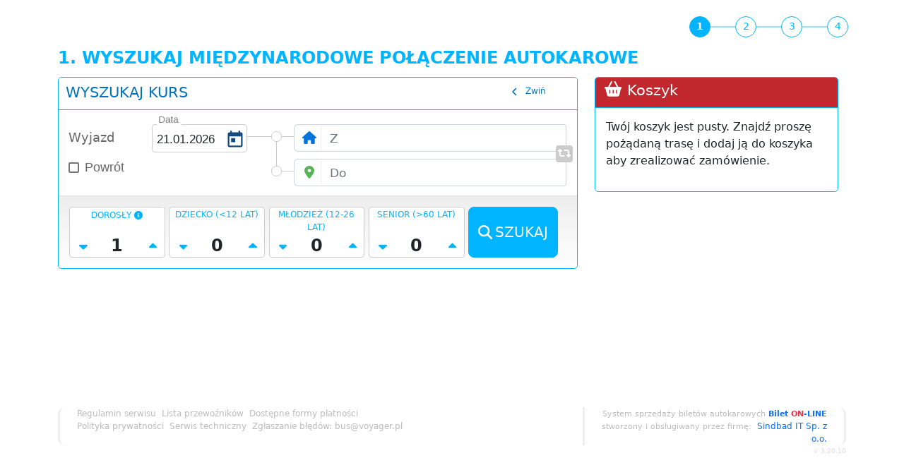

--- FILE ---
content_type: application/javascript
request_url: https://partners.voyager.pl/scripts.5963420a3212d604.js
body_size: 60002
content:
!function(U,W){"use strict";"object"==typeof module&&"object"==typeof module.exports?module.exports=U.document?W(U,!0):function(ue){if(!ue.document)throw new Error("jQuery requires a window with a document");return W(ue)}:W(U)}(typeof window<"u"?window:this,function(U,W){"use strict";var ue=[],me=Object.getPrototypeOf,ht=ue.slice,Fe=ue.flat?function(e){return ue.flat.call(e)}:function(e){return ue.concat.apply([],e)},Le=ue.push,We=ue.indexOf,rt={},An=rt.toString,gt=rt.hasOwnProperty,Wt=gt.toString,Xn=Wt.call(Object),fe={},V=function(e){return"function"==typeof e&&"number"!=typeof e.nodeType&&"function"!=typeof e.item},Me=function(e){return null!=e&&e===e.window},$=U.document,Sn={type:!0,src:!0,nonce:!0,noModule:!0};function pn(e,n,i){var o,l,c=(i=i||$).createElement("script");if(c.text=e,n)for(o in Sn)(l=n[o]||n.getAttribute&&n.getAttribute(o))&&c.setAttribute(o,l);i.head.appendChild(c).parentNode.removeChild(c)}function zt(e){return null==e?e+"":"object"==typeof e||"function"==typeof e?rt[An.call(e)]||"object":typeof e}var s=function(e,n){return new s.fn.init(e,n)};function Vt(e){var n=!!e&&"length"in e&&e.length,i=zt(e);return!V(e)&&!Me(e)&&("array"===i||0===n||"number"==typeof n&&0<n&&n-1 in e)}s.fn=s.prototype={jquery:"3.6.1",constructor:s,length:0,toArray:function(){return ht.call(this)},get:function(e){return null==e?ht.call(this):e<0?this[e+this.length]:this[e]},pushStack:function(e){var n=s.merge(this.constructor(),e);return n.prevObject=this,n},each:function(e){return s.each(this,e)},map:function(e){return this.pushStack(s.map(this,function(n,i){return e.call(n,i,n)}))},slice:function(){return this.pushStack(ht.apply(this,arguments))},first:function(){return this.eq(0)},last:function(){return this.eq(-1)},even:function(){return this.pushStack(s.grep(this,function(e,n){return(n+1)%2}))},odd:function(){return this.pushStack(s.grep(this,function(e,n){return n%2}))},eq:function(e){var n=this.length,i=+e+(e<0?n:0);return this.pushStack(0<=i&&i<n?[this[i]]:[])},end:function(){return this.prevObject||this.constructor()},push:Le,sort:ue.sort,splice:ue.splice},s.extend=s.fn.extend=function(){var e,n,i,o,l,c,f=arguments[0]||{},m=1,g=arguments.length,_=!1;for("boolean"==typeof f&&(_=f,f=arguments[m]||{},m++),"object"==typeof f||V(f)||(f={}),m===g&&(f=this,m--);m<g;m++)if(null!=(e=arguments[m]))for(n in e)o=e[n],"__proto__"!==n&&f!==o&&(_&&o&&(s.isPlainObject(o)||(l=Array.isArray(o)))?(i=f[n],c=l&&!Array.isArray(i)?[]:l||s.isPlainObject(i)?i:{},l=!1,f[n]=s.extend(_,c,o)):void 0!==o&&(f[n]=o));return f},s.extend({expando:"jQuery"+("3.6.1"+Math.random()).replace(/\D/g,""),isReady:!0,error:function(e){throw new Error(e)},noop:function(){},isPlainObject:function(e){var n,i;return!(!e||"[object Object]"!==An.call(e)||(n=me(e))&&("function"!=typeof(i=gt.call(n,"constructor")&&n.constructor)||Wt.call(i)!==Xn))},isEmptyObject:function(e){var n;for(n in e)return!1;return!0},globalEval:function(e,n,i){pn(e,{nonce:n&&n.nonce},i)},each:function(e,n){var i,o=0;if(Vt(e))for(i=e.length;o<i&&!1!==n.call(e[o],o,e[o]);o++);else for(o in e)if(!1===n.call(e[o],o,e[o]))break;return e},makeArray:function(e,n){var i=n||[];return null!=e&&(Vt(Object(e))?s.merge(i,"string"==typeof e?[e]:e):Le.call(i,e)),i},inArray:function(e,n,i){return null==n?-1:We.call(n,e,i)},merge:function(e,n){for(var i=+n.length,o=0,l=e.length;o<i;o++)e[l++]=n[o];return e.length=l,e},grep:function(e,n,i){for(var o=[],l=0,c=e.length,f=!i;l<c;l++)!n(e[l],l)!==f&&o.push(e[l]);return o},map:function(e,n,i){var o,l,c=0,f=[];if(Vt(e))for(o=e.length;c<o;c++)null!=(l=n(e[c],c,i))&&f.push(l);else for(c in e)null!=(l=n(e[c],c,i))&&f.push(l);return Fe(f)},guid:1,support:fe}),"function"==typeof Symbol&&(s.fn[Symbol.iterator]=ue[Symbol.iterator]),s.each("Boolean Number String Function Array Date RegExp Object Error Symbol".split(" "),function(e,n){rt["[object "+n+"]"]=n.toLowerCase()});var mt=function(e){var n,i,o,l,c,f,m,g,_,k,D,T,E,R,z,F,Oe,Pe,et,be="sizzle"+1*new Date,Z=e.document,tt=0,pe=0,De=hi(),En=hi(),ui=hi(),st=hi(),Kt=function(d,h){return d===h&&(D=!0),0},fn={}.hasOwnProperty,Ge=[],dn=Ge.pop,at=Ge.push,Ae=Ge.push,lt=Ge.slice,ct=function(d,h){for(var y=0,A=d.length;y<A;y++)if(d[y]===h)return y;return-1},Ue="checked|selected|async|autofocus|autoplay|controls|defer|disabled|hidden|ismap|loop|multiple|open|readonly|required|scoped",ee="[\\x20\\t\\r\\n\\f]",ve="(?:\\\\[\\da-fA-F]{1,6}"+ee+"?|\\\\[^\\r\\n\\f]|[\\w-]|[^\0-\\x7f])+",qe="\\["+ee+"*("+ve+")(?:"+ee+"*([*^$|!~]?=)"+ee+"*(?:'((?:\\\\.|[^\\\\'])*)'|\"((?:\\\\.|[^\\\\\"])*)\"|("+ve+"))|)"+ee+"*\\]",nt=":("+ve+")(?:\\((('((?:\\\\.|[^\\\\'])*)'|\"((?:\\\\.|[^\\\\\"])*)\")|((?:\\\\.|[^\\\\()[\\]]|"+qe+")*)|.*)\\)|)",Ie=new RegExp(ee+"+","g"),it=new RegExp("^"+ee+"+|((?:^|[^\\\\])(?:\\\\.)*)"+ee+"+$","g"),kn=new RegExp("^"+ee+"*,"+ee+"*"),fi=new RegExp("^"+ee+"*([>+~]|"+ee+")"+ee+"*"),Ht=new RegExp(ee+"|>"),_r=new RegExp(nt),wr=new RegExp("^"+ve+"$"),di={ID:new RegExp("^#("+ve+")"),CLASS:new RegExp("^\\.("+ve+")"),TAG:new RegExp("^("+ve+"|[*])"),ATTR:new RegExp("^"+qe),PSEUDO:new RegExp("^"+nt),CHILD:new RegExp("^:(only|first|last|nth|nth-last)-(child|of-type)(?:\\("+ee+"*(even|odd|(([+-]|)(\\d*)n|)"+ee+"*(?:([+-]|)"+ee+"*(\\d+)|))"+ee+"*\\)|)","i"),bool:new RegExp("^(?:"+Ue+")$","i"),needsContext:new RegExp("^"+ee+"*[>+~]|:(even|odd|eq|gt|lt|nth|first|last)(?:\\("+ee+"*((?:-\\d)?\\d*)"+ee+"*\\)|)(?=[^-]|$)","i")},xr=/HTML$/i,cr=/^(?:input|select|textarea|button)$/i,Tr=/^h\d$/i,zn=/^[^{]+\{\s*\[native \w/,Er=/^(?:#([\w-]+)|(\w+)|\.([\w-]+))$/,Ri=/[+~]/,Bt=new RegExp("\\\\[\\da-fA-F]{1,6}"+ee+"?|\\\\([^\\r\\n\\f])","g"),wt=function(d,h){var y="0x"+d.slice(1)-65536;return h||(y<0?String.fromCharCode(y+65536):String.fromCharCode(y>>10|55296,1023&y|56320))},Vn=/([\0-\x1f\x7f]|^-?\d)|^-$|[^\0-\x1f\x7f-\uFFFF\w-]/g,Fi=function(d,h){return h?"\0"===d?"\ufffd":d.slice(0,-1)+"\\"+d.charCodeAt(d.length-1).toString(16)+" ":"\\"+d},Wi=function(){T()},pi=Qt(function(d){return!0===d.disabled&&"fieldset"===d.nodeName.toLowerCase()},{dir:"parentNode",next:"legend"});try{Ae.apply(Ge=lt.call(Z.childNodes),Z.childNodes)}catch{Ae={apply:Ge.length?function(h,y){at.apply(h,lt.call(y))}:function(h,y){for(var A=h.length,w=0;h[A++]=y[w++];);h.length=A-1}}}function _e(d,h,y,A){var w,O,L,I,H,J,G,Y=h&&h.ownerDocument,a=h?h.nodeType:9;if(y=y||[],"string"!=typeof d||!d||1!==a&&9!==a&&11!==a)return y;if(!A&&(T(h),h=h||E,z)){if(11!==a&&(H=Er.exec(d)))if(w=H[1]){if(9===a){if(!(L=h.getElementById(w)))return y;if(L.id===w)return y.push(L),y}else if(Y&&(L=Y.getElementById(w))&&et(h,L)&&L.id===w)return y.push(L),y}else{if(H[2])return Ae.apply(y,h.getElementsByTagName(d)),y;if((w=H[3])&&i.getElementsByClassName&&h.getElementsByClassName)return Ae.apply(y,h.getElementsByClassName(w)),y}if(i.qsa&&!st[d+" "]&&(!F||!F.test(d))&&(1!==a||"object"!==h.nodeName.toLowerCase())){if(G=d,Y=h,1===a&&(Ht.test(d)||fi.test(d))){for((Y=Ri.test(d)&&mi(h.parentNode)||h)===h&&i.scope||((I=h.getAttribute("id"))?I=I.replace(Vn,Fi):h.setAttribute("id",I=be)),O=(J=f(d)).length;O--;)J[O]=(I?"#"+I:":scope")+" "+vi(J[O]);G=J.join(",")}try{return Ae.apply(y,Y.querySelectorAll(G)),y}catch{st(d,!0)}finally{I===be&&h.removeAttribute("id")}}}return g(d.replace(it,"$1"),h,y,A)}function hi(){var d=[];return function h(y,A){return d.push(y+" ")>o.cacheLength&&delete h[d.shift()],h[y+" "]=A}}function xt(d){return d[be]=!0,d}function Tt(d){var h=E.createElement("fieldset");try{return!!d(h)}catch{return!1}finally{h.parentNode&&h.parentNode.removeChild(h),h=null}}function Rt(d,h){for(var y=d.split("|"),A=y.length;A--;)o.attrHandle[y[A]]=h}function ur(d,h){var y=h&&d,A=y&&1===d.nodeType&&1===h.nodeType&&d.sourceIndex-h.sourceIndex;if(A)return A;if(y)for(;y=y.nextSibling;)if(y===h)return-1;return d?1:-1}function kr(d){return function(h){return"input"===h.nodeName.toLowerCase()&&h.type===d}}function gi(d){return function(h){var y=h.nodeName.toLowerCase();return("input"===y||"button"===y)&&h.type===d}}function zi(d){return function(h){return"form"in h?h.parentNode&&!1===h.disabled?"label"in h?"label"in h.parentNode?h.parentNode.disabled===d:h.disabled===d:h.isDisabled===d||h.isDisabled!==!d&&pi(h)===d:h.disabled===d:"label"in h&&h.disabled===d}}function Et(d){return xt(function(h){return h=+h,xt(function(y,A){for(var w,O=d([],y.length,h),L=O.length;L--;)y[w=O[L]]&&(y[w]=!(A[w]=y[w]))})})}function mi(d){return d&&typeof d.getElementsByTagName<"u"&&d}for(n in i=_e.support={},c=_e.isXML=function(d){var y=d&&(d.ownerDocument||d).documentElement;return!xr.test(d&&d.namespaceURI||y&&y.nodeName||"HTML")},T=_e.setDocument=function(d){var h,y,A=d?d.ownerDocument||d:Z;return A!=E&&9===A.nodeType&&A.documentElement&&(R=(E=A).documentElement,z=!c(E),Z!=E&&(y=E.defaultView)&&y.top!==y&&(y.addEventListener?y.addEventListener("unload",Wi,!1):y.attachEvent&&y.attachEvent("onunload",Wi)),i.scope=Tt(function(w){return R.appendChild(w).appendChild(E.createElement("div")),typeof w.querySelectorAll<"u"&&!w.querySelectorAll(":scope fieldset div").length}),i.attributes=Tt(function(w){return w.className="i",!w.getAttribute("className")}),i.getElementsByTagName=Tt(function(w){return w.appendChild(E.createComment("")),!w.getElementsByTagName("*").length}),i.getElementsByClassName=zn.test(E.getElementsByClassName),i.getById=Tt(function(w){return R.appendChild(w).id=be,!E.getElementsByName||!E.getElementsByName(be).length}),i.getById?(o.filter.ID=function(w){var O=w.replace(Bt,wt);return function(L){return L.getAttribute("id")===O}},o.find.ID=function(w,O){if(typeof O.getElementById<"u"&&z){var L=O.getElementById(w);return L?[L]:[]}}):(o.filter.ID=function(w){var O=w.replace(Bt,wt);return function(L){var I=typeof L.getAttributeNode<"u"&&L.getAttributeNode("id");return I&&I.value===O}},o.find.ID=function(w,O){if(typeof O.getElementById<"u"&&z){var L,I,H,J=O.getElementById(w);if(J){if((L=J.getAttributeNode("id"))&&L.value===w)return[J];for(H=O.getElementsByName(w),I=0;J=H[I++];)if((L=J.getAttributeNode("id"))&&L.value===w)return[J]}return[]}}),o.find.TAG=i.getElementsByTagName?function(w,O){return typeof O.getElementsByTagName<"u"?O.getElementsByTagName(w):i.qsa?O.querySelectorAll(w):void 0}:function(w,O){var L,I=[],H=0,J=O.getElementsByTagName(w);if("*"===w){for(;L=J[H++];)1===L.nodeType&&I.push(L);return I}return J},o.find.CLASS=i.getElementsByClassName&&function(w,O){if(typeof O.getElementsByClassName<"u"&&z)return O.getElementsByClassName(w)},Oe=[],F=[],(i.qsa=zn.test(E.querySelectorAll))&&(Tt(function(w){var O;R.appendChild(w).innerHTML="<a id='"+be+"'></a><select id='"+be+"-\r\\' msallowcapture=''><option selected=''></option></select>",w.querySelectorAll("[msallowcapture^='']").length&&F.push("[*^$]="+ee+"*(?:''|\"\")"),w.querySelectorAll("[selected]").length||F.push("\\["+ee+"*(?:value|"+Ue+")"),w.querySelectorAll("[id~="+be+"-]").length||F.push("~="),(O=E.createElement("input")).setAttribute("name",""),w.appendChild(O),w.querySelectorAll("[name='']").length||F.push("\\["+ee+"*name"+ee+"*="+ee+"*(?:''|\"\")"),w.querySelectorAll(":checked").length||F.push(":checked"),w.querySelectorAll("a#"+be+"+*").length||F.push(".#.+[+~]"),w.querySelectorAll("\\\f"),F.push("[\\r\\n\\f]")}),Tt(function(w){w.innerHTML="<a href='' disabled='disabled'></a><select disabled='disabled'><option/></select>";var O=E.createElement("input");O.setAttribute("type","hidden"),w.appendChild(O).setAttribute("name","D"),w.querySelectorAll("[name=d]").length&&F.push("name"+ee+"*[*^$|!~]?="),2!==w.querySelectorAll(":enabled").length&&F.push(":enabled",":disabled"),R.appendChild(w).disabled=!0,2!==w.querySelectorAll(":disabled").length&&F.push(":enabled",":disabled"),w.querySelectorAll("*,:x"),F.push(",.*:")})),(i.matchesSelector=zn.test(Pe=R.matches||R.webkitMatchesSelector||R.mozMatchesSelector||R.oMatchesSelector||R.msMatchesSelector))&&Tt(function(w){i.disconnectedMatch=Pe.call(w,"*"),Pe.call(w,"[s!='']:x"),Oe.push("!=",nt)}),F=F.length&&new RegExp(F.join("|")),Oe=Oe.length&&new RegExp(Oe.join("|")),h=zn.test(R.compareDocumentPosition),et=h||zn.test(R.contains)?function(w,O){var L=9===w.nodeType?w.documentElement:w,I=O&&O.parentNode;return w===I||!(!I||1!==I.nodeType||!(L.contains?L.contains(I):w.compareDocumentPosition&&16&w.compareDocumentPosition(I)))}:function(w,O){if(O)for(;O=O.parentNode;)if(O===w)return!0;return!1},Kt=h?function(w,O){if(w===O)return D=!0,0;var L=!w.compareDocumentPosition-!O.compareDocumentPosition;return L||(1&(L=(w.ownerDocument||w)==(O.ownerDocument||O)?w.compareDocumentPosition(O):1)||!i.sortDetached&&O.compareDocumentPosition(w)===L?w==E||w.ownerDocument==Z&&et(Z,w)?-1:O==E||O.ownerDocument==Z&&et(Z,O)?1:k?ct(k,w)-ct(k,O):0:4&L?-1:1)}:function(w,O){if(w===O)return D=!0,0;var L,I=0,H=w.parentNode,J=O.parentNode,G=[w],Y=[O];if(!H||!J)return w==E?-1:O==E?1:H?-1:J?1:k?ct(k,w)-ct(k,O):0;if(H===J)return ur(w,O);for(L=w;L=L.parentNode;)G.unshift(L);for(L=O;L=L.parentNode;)Y.unshift(L);for(;G[I]===Y[I];)I++;return I?ur(G[I],Y[I]):G[I]==Z?-1:Y[I]==Z?1:0}),E},_e.matches=function(d,h){return _e(d,null,null,h)},_e.matchesSelector=function(d,h){if(T(d),i.matchesSelector&&z&&!st[h+" "]&&(!Oe||!Oe.test(h))&&(!F||!F.test(h)))try{var y=Pe.call(d,h);if(y||i.disconnectedMatch||d.document&&11!==d.document.nodeType)return y}catch{st(h,!0)}return 0<_e(h,E,null,[d]).length},_e.contains=function(d,h){return(d.ownerDocument||d)!=E&&T(d),et(d,h)},_e.attr=function(d,h){(d.ownerDocument||d)!=E&&T(d);var y=o.attrHandle[h.toLowerCase()],A=y&&fn.call(o.attrHandle,h.toLowerCase())?y(d,h,!z):void 0;return void 0!==A?A:i.attributes||!z?d.getAttribute(h):(A=d.getAttributeNode(h))&&A.specified?A.value:null},_e.escape=function(d){return(d+"").replace(Vn,Fi)},_e.error=function(d){throw new Error("Syntax error, unrecognized expression: "+d)},_e.uniqueSort=function(d){var h,y=[],A=0,w=0;if(D=!i.detectDuplicates,k=!i.sortStable&&d.slice(0),d.sort(Kt),D){for(;h=d[w++];)h===d[w]&&(A=y.push(w));for(;A--;)d.splice(y[A],1)}return k=null,d},l=_e.getText=function(d){var h,y="",A=0,w=d.nodeType;if(w){if(1===w||9===w||11===w){if("string"==typeof d.textContent)return d.textContent;for(d=d.firstChild;d;d=d.nextSibling)y+=l(d)}else if(3===w||4===w)return d.nodeValue}else for(;h=d[A++];)y+=l(h);return y},(o=_e.selectors={cacheLength:50,createPseudo:xt,match:di,attrHandle:{},find:{},relative:{">":{dir:"parentNode",first:!0}," ":{dir:"parentNode"},"+":{dir:"previousSibling",first:!0},"~":{dir:"previousSibling"}},preFilter:{ATTR:function(d){return d[1]=d[1].replace(Bt,wt),d[3]=(d[3]||d[4]||d[5]||"").replace(Bt,wt),"~="===d[2]&&(d[3]=" "+d[3]+" "),d.slice(0,4)},CHILD:function(d){return d[1]=d[1].toLowerCase(),"nth"===d[1].slice(0,3)?(d[3]||_e.error(d[0]),d[4]=+(d[4]?d[5]+(d[6]||1):2*("even"===d[3]||"odd"===d[3])),d[5]=+(d[7]+d[8]||"odd"===d[3])):d[3]&&_e.error(d[0]),d},PSEUDO:function(d){var h,y=!d[6]&&d[2];return di.CHILD.test(d[0])?null:(d[3]?d[2]=d[4]||d[5]||"":y&&_r.test(y)&&(h=f(y,!0))&&(h=y.indexOf(")",y.length-h)-y.length)&&(d[0]=d[0].slice(0,h),d[2]=y.slice(0,h)),d.slice(0,3))}},filter:{TAG:function(d){var h=d.replace(Bt,wt).toLowerCase();return"*"===d?function(){return!0}:function(y){return y.nodeName&&y.nodeName.toLowerCase()===h}},CLASS:function(d){var h=De[d+" "];return h||(h=new RegExp("(^|"+ee+")"+d+"("+ee+"|$)"))&&De(d,function(y){return h.test("string"==typeof y.className&&y.className||typeof y.getAttribute<"u"&&y.getAttribute("class")||"")})},ATTR:function(d,h,y){return function(A){var w=_e.attr(A,d);return null==w?"!="===h:!h||(w+="","="===h?w===y:"!="===h?w!==y:"^="===h?y&&0===w.indexOf(y):"*="===h?y&&-1<w.indexOf(y):"$="===h?y&&w.slice(-y.length)===y:"~="===h?-1<(" "+w.replace(Ie," ")+" ").indexOf(y):"|="===h&&(w===y||w.slice(0,y.length+1)===y+"-"))}},CHILD:function(d,h,y,A,w){var O="nth"!==d.slice(0,3),L="last"!==d.slice(-4),I="of-type"===h;return 1===A&&0===w?function(H){return!!H.parentNode}:function(H,J,G){var Y,a,t,r,u,v,b=O!==L?"nextSibling":"previousSibling",x=H.parentNode,S=I&&H.nodeName.toLowerCase(),N=!G&&!I,P=!1;if(x){if(O){for(;b;){for(r=H;r=r[b];)if(I?r.nodeName.toLowerCase()===S:1===r.nodeType)return!1;v=b="only"===d&&!v&&"nextSibling"}return!0}if(v=[L?x.firstChild:x.lastChild],L&&N){for(P=(u=(Y=(a=(t=(r=x)[be]||(r[be]={}))[r.uniqueID]||(t[r.uniqueID]={}))[d]||[])[0]===tt&&Y[1])&&Y[2],r=u&&x.childNodes[u];r=++u&&r&&r[b]||(P=u=0)||v.pop();)if(1===r.nodeType&&++P&&r===H){a[d]=[tt,u,P];break}}else if(N&&(P=u=(Y=(a=(t=(r=H)[be]||(r[be]={}))[r.uniqueID]||(t[r.uniqueID]={}))[d]||[])[0]===tt&&Y[1]),!1===P)for(;(r=++u&&r&&r[b]||(P=u=0)||v.pop())&&((I?r.nodeName.toLowerCase()!==S:1!==r.nodeType)||!++P||(N&&((a=(t=r[be]||(r[be]={}))[r.uniqueID]||(t[r.uniqueID]={}))[d]=[tt,P]),r!==H)););return(P-=w)===A||P%A==0&&0<=P/A}}},PSEUDO:function(d,h){var y,A=o.pseudos[d]||o.setFilters[d.toLowerCase()]||_e.error("unsupported pseudo: "+d);return A[be]?A(h):1<A.length?(y=[d,d,"",h],o.setFilters.hasOwnProperty(d.toLowerCase())?xt(function(w,O){for(var L,I=A(w,h),H=I.length;H--;)w[L=ct(w,I[H])]=!(O[L]=I[H])}):function(w){return A(w,0,y)}):A}},pseudos:{not:xt(function(d){var h=[],y=[],A=m(d.replace(it,"$1"));return A[be]?xt(function(w,O,L,I){for(var H,J=A(w,null,I,[]),G=w.length;G--;)(H=J[G])&&(w[G]=!(O[G]=H))}):function(w,O,L){return h[0]=w,A(h,null,L,y),h[0]=null,!y.pop()}}),has:xt(function(d){return function(h){return 0<_e(d,h).length}}),contains:xt(function(d){return d=d.replace(Bt,wt),function(h){return-1<(h.textContent||l(h)).indexOf(d)}}),lang:xt(function(d){return wr.test(d||"")||_e.error("unsupported lang: "+d),d=d.replace(Bt,wt).toLowerCase(),function(h){var y;do{if(y=z?h.lang:h.getAttribute("xml:lang")||h.getAttribute("lang"))return(y=y.toLowerCase())===d||0===y.indexOf(d+"-")}while((h=h.parentNode)&&1===h.nodeType);return!1}}),target:function(d){var h=e.location&&e.location.hash;return h&&h.slice(1)===d.id},root:function(d){return d===R},focus:function(d){return d===E.activeElement&&(!E.hasFocus||E.hasFocus())&&!!(d.type||d.href||~d.tabIndex)},enabled:zi(!1),disabled:zi(!0),checked:function(d){var h=d.nodeName.toLowerCase();return"input"===h&&!!d.checked||"option"===h&&!!d.selected},selected:function(d){return!0===d.selected},empty:function(d){for(d=d.firstChild;d;d=d.nextSibling)if(d.nodeType<6)return!1;return!0},parent:function(d){return!o.pseudos.empty(d)},header:function(d){return Tr.test(d.nodeName)},input:function(d){return cr.test(d.nodeName)},button:function(d){var h=d.nodeName.toLowerCase();return"input"===h&&"button"===d.type||"button"===h},text:function(d){var h;return"input"===d.nodeName.toLowerCase()&&"text"===d.type&&(null==(h=d.getAttribute("type"))||"text"===h.toLowerCase())},first:Et(function(){return[0]}),last:Et(function(d,h){return[h-1]}),eq:Et(function(d,h,y){return[y<0?y+h:y]}),even:Et(function(d,h){for(var y=0;y<h;y+=2)d.push(y);return d}),odd:Et(function(d,h){for(var y=1;y<h;y+=2)d.push(y);return d}),lt:Et(function(d,h,y){for(var A=y<0?y+h:h<y?h:y;0<=--A;)d.push(A);return d}),gt:Et(function(d,h,y){for(var A=y<0?y+h:y;++A<h;)d.push(A);return d})}}).pseudos.nth=o.pseudos.eq,{radio:!0,checkbox:!0,file:!0,password:!0,image:!0})o.pseudos[n]=kr(n);for(n in{submit:!0,reset:!0})o.pseudos[n]=gi(n);function fr(){}function vi(d){for(var h=0,y=d.length,A="";h<y;h++)A+=d[h].value;return A}function Qt(d,h,y){var A=h.dir,w=h.next,O=w||A,L=y&&"parentNode"===O,I=pe++;return h.first?function(H,J,G){for(;H=H[A];)if(1===H.nodeType||L)return d(H,J,G);return!1}:function(H,J,G){var Y,a,t,r=[tt,I];if(G){for(;H=H[A];)if((1===H.nodeType||L)&&d(H,J,G))return!0}else for(;H=H[A];)if(1===H.nodeType||L)if(a=(t=H[be]||(H[be]={}))[H.uniqueID]||(t[H.uniqueID]={}),w&&w===H.nodeName.toLowerCase())H=H[A]||H;else{if((Y=a[O])&&Y[0]===tt&&Y[1]===I)return r[2]=Y[2];if((a[O]=r)[2]=d(H,J,G))return!0}return!1}}function Vi(d){return 1<d.length?function(h,y,A){for(var w=d.length;w--;)if(!d[w](h,y,A))return!1;return!0}:d[0]}function $n(d,h,y,A,w){for(var O,L=[],I=0,H=d.length,J=null!=h;I<H;I++)(O=d[I])&&(y&&!y(O,A,w)||(L.push(O),J&&h.push(I)));return L}function $i(d,h,y,A,w,O){return A&&!A[be]&&(A=$i(A)),w&&!w[be]&&(w=$i(w,O)),xt(function(L,I,H,J){var G,Y,a,t=[],r=[],u=I.length,v=L||function(S,N,P){for(var B=0,q=N.length;B<q;B++)_e(S,N[B],P);return P}(h||"*",H.nodeType?[H]:H,[]),b=!d||!L&&h?v:$n(v,t,d,H,J),x=y?w||(L?d:u||A)?[]:I:b;if(y&&y(b,x,H,J),A)for(G=$n(x,r),A(G,[],H,J),Y=G.length;Y--;)(a=G[Y])&&(x[r[Y]]=!(b[r[Y]]=a));if(L){if(w||d){if(w){for(G=[],Y=x.length;Y--;)(a=x[Y])&&G.push(b[Y]=a);w(null,x=[],G,J)}for(Y=x.length;Y--;)(a=x[Y])&&-1<(G=w?ct(L,a):t[Y])&&(L[G]=!(I[G]=a))}}else x=$n(x===I?x.splice(u,x.length):x),w?w(null,I,x,J):Ae.apply(I,x)})}function bi(d){for(var h,y,A,w=d.length,O=o.relative[d[0].type],L=O||o.relative[" "],I=O?1:0,H=Qt(function(Y){return Y===h},L,!0),J=Qt(function(Y){return-1<ct(h,Y)},L,!0),G=[function(Y,a,t){var r=!O&&(t||a!==_)||((h=a).nodeType?H(Y,a,t):J(Y,a,t));return h=null,r}];I<w;I++)if(y=o.relative[d[I].type])G=[Qt(Vi(G),y)];else{if((y=o.filter[d[I].type].apply(null,d[I].matches))[be]){for(A=++I;A<w&&!o.relative[d[A].type];A++);return $i(1<I&&Vi(G),1<I&&vi(d.slice(0,I-1).concat({value:" "===d[I-2].type?"*":""})).replace(it,"$1"),y,I<A&&bi(d.slice(I,A)),A<w&&bi(d=d.slice(A)),A<w&&vi(d))}G.push(y)}return Vi(G)}return fr.prototype=o.filters=o.pseudos,o.setFilters=new fr,f=_e.tokenize=function(d,h){var y,A,w,O,L,I,H,J=En[d+" "];if(J)return h?0:J.slice(0);for(L=d,I=[],H=o.preFilter;L;){for(O in y&&!(A=kn.exec(L))||(A&&(L=L.slice(A[0].length)||L),I.push(w=[])),y=!1,(A=fi.exec(L))&&(y=A.shift(),w.push({value:y,type:A[0].replace(it," ")}),L=L.slice(y.length)),o.filter)!(A=di[O].exec(L))||H[O]&&!(A=H[O](A))||(y=A.shift(),w.push({value:y,type:O,matches:A}),L=L.slice(y.length));if(!y)break}return h?L.length:L?_e.error(d):En(d,I).slice(0)},m=_e.compile=function(d,h){var y,A,w,O,L,I,H=[],J=[],G=ui[d+" "];if(!G){for(h||(h=f(d)),y=h.length;y--;)(G=bi(h[y]))[be]?H.push(G):J.push(G);(G=ui(d,(A=J,O=0<(w=H).length,L=0<A.length,I=function(Y,a,t,r,u){var v,b,x,S=0,N="0",P=Y&&[],B=[],q=_,ae=Y||L&&o.find.TAG("*",u),Q=tt+=null==q?1:Math.random()||.1,te=ae.length;for(u&&(_=a==E||a||u);N!==te&&null!=(v=ae[N]);N++){if(L&&v){for(b=0,a||v.ownerDocument==E||(T(v),t=!z);x=A[b++];)if(x(v,a||E,t)){r.push(v);break}u&&(tt=Q)}O&&((v=!x&&v)&&S--,Y&&P.push(v))}if(S+=N,O&&N!==S){for(b=0;x=w[b++];)x(P,B,a,t);if(Y){if(0<S)for(;N--;)P[N]||B[N]||(B[N]=dn.call(r));B=$n(B)}Ae.apply(r,B),u&&!Y&&0<B.length&&1<S+w.length&&_e.uniqueSort(r)}return u&&(tt=Q,_=q),P},O?xt(I):I))).selector=d}return G},g=_e.select=function(d,h,y,A){var w,O,L,I,H,J="function"==typeof d&&d,G=!A&&f(d=J.selector||d);if(y=y||[],1===G.length){if(2<(O=G[0]=G[0].slice(0)).length&&"ID"===(L=O[0]).type&&9===h.nodeType&&z&&o.relative[O[1].type]){if(!(h=(o.find.ID(L.matches[0].replace(Bt,wt),h)||[])[0]))return y;J&&(h=h.parentNode),d=d.slice(O.shift().value.length)}for(w=di.needsContext.test(d)?0:O.length;w--&&!o.relative[I=(L=O[w]).type];)if((H=o.find[I])&&(A=H(L.matches[0].replace(Bt,wt),Ri.test(O[0].type)&&mi(h.parentNode)||h))){if(O.splice(w,1),!(d=A.length&&vi(O)))return Ae.apply(y,A),y;break}}return(J||m(d,G))(A,h,!z,y,!h||Ri.test(d)&&mi(h.parentNode)||h),y},i.sortStable=be.split("").sort(Kt).join("")===be,i.detectDuplicates=!!D,T(),i.sortDetached=Tt(function(d){return 1&d.compareDocumentPosition(E.createElement("fieldset"))}),Tt(function(d){return d.innerHTML="<a href='#'></a>","#"===d.firstChild.getAttribute("href")})||Rt("type|href|height|width",function(d,h,y){if(!y)return d.getAttribute(h,"type"===h.toLowerCase()?1:2)}),i.attributes&&Tt(function(d){return d.innerHTML="<input/>",d.firstChild.setAttribute("value",""),""===d.firstChild.getAttribute("value")})||Rt("value",function(d,h,y){if(!y&&"input"===d.nodeName.toLowerCase())return d.defaultValue}),Tt(function(d){return null==d.getAttribute("disabled")})||Rt(Ue,function(d,h,y){var A;if(!y)return!0===d[h]?h.toLowerCase():(A=d.getAttributeNode(h))&&A.specified?A.value:null}),_e}(U);s.find=mt,s.expr=mt.selectors,s.expr[":"]=s.expr.pseudos,s.uniqueSort=s.unique=mt.uniqueSort,s.text=mt.getText,s.isXMLDoc=mt.isXML,s.contains=mt.contains,s.escapeSelector=mt.escape;var p=function(e,n,i){for(var o=[],l=void 0!==i;(e=e[n])&&9!==e.nodeType;)if(1===e.nodeType){if(l&&s(e).is(i))break;o.push(e)}return o},X=function(e,n){for(var i=[];e;e=e.nextSibling)1===e.nodeType&&e!==n&&i.push(e);return i},M=s.expr.match.needsContext;function j(e,n){return e.nodeName&&e.nodeName.toLowerCase()===n.toLowerCase()}var re=/^<([a-z][^\/\0>:\x20\t\r\n\f]*)[\x20\t\r\n\f]*\/?>(?:<\/\1>|)$/i;function de(e,n,i){return V(n)?s.grep(e,function(o,l){return!!n.call(o,l,o)!==i}):n.nodeType?s.grep(e,function(o){return o===n!==i}):"string"!=typeof n?s.grep(e,function(o){return-1<We.call(n,o)!==i}):s.filter(n,e,i)}s.filter=function(e,n,i){var o=n[0];return i&&(e=":not("+e+")"),1===n.length&&1===o.nodeType?s.find.matchesSelector(o,e)?[o]:[]:s.find.matches(e,s.grep(n,function(l){return 1===l.nodeType}))},s.fn.extend({find:function(e){var n,i,o=this.length,l=this;if("string"!=typeof e)return this.pushStack(s(e).filter(function(){for(n=0;n<o;n++)if(s.contains(l[n],this))return!0}));for(i=this.pushStack([]),n=0;n<o;n++)s.find(e,l[n],i);return 1<o?s.uniqueSort(i):i},filter:function(e){return this.pushStack(de(this,e||[],!1))},not:function(e){return this.pushStack(de(this,e||[],!0))},is:function(e){return!!de(this,"string"==typeof e&&M.test(e)?s(e):e||[],!1).length}});var je,Ye=/^(?:\s*(<[\w\W]+>)[^>]*|#([\w-]+))$/;(s.fn.init=function(e,n,i){var o,l;if(!e)return this;if(i=i||je,"string"==typeof e){if(!(o="<"===e[0]&&">"===e[e.length-1]&&3<=e.length?[null,e,null]:Ye.exec(e))||!o[1]&&n)return!n||n.jquery?(n||i).find(e):this.constructor(n).find(e);if(o[1]){if(s.merge(this,s.parseHTML(o[1],(n=n instanceof s?n[0]:n)&&n.nodeType?n.ownerDocument||n:$,!0)),re.test(o[1])&&s.isPlainObject(n))for(o in n)V(this[o])?this[o](n[o]):this.attr(o,n[o]);return this}return(l=$.getElementById(o[2]))&&(this[0]=l,this.length=1),this}return e.nodeType?(this[0]=e,this.length=1,this):V(e)?void 0!==i.ready?i.ready(e):e(s):s.makeArray(e,this)}).prototype=s.fn,je=s($);var Ct=/^(?:parents|prev(?:Until|All))/,$t={children:!0,contents:!0,next:!0,prev:!0};function C(e,n){for(;(e=e[n])&&1!==e.nodeType;);return e}s.fn.extend({has:function(e){var n=s(e,this),i=n.length;return this.filter(function(){for(var o=0;o<i;o++)if(s.contains(this,n[o]))return!0})},closest:function(e,n){var i,o=0,l=this.length,c=[],f="string"!=typeof e&&s(e);if(!M.test(e))for(;o<l;o++)for(i=this[o];i&&i!==n;i=i.parentNode)if(i.nodeType<11&&(f?-1<f.index(i):1===i.nodeType&&s.find.matchesSelector(i,e))){c.push(i);break}return this.pushStack(1<c.length?s.uniqueSort(c):c)},index:function(e){return e?"string"==typeof e?We.call(s(e),this[0]):We.call(this,e.jquery?e[0]:e):this[0]&&this[0].parentNode?this.first().prevAll().length:-1},add:function(e,n){return this.pushStack(s.uniqueSort(s.merge(this.get(),s(e,n))))},addBack:function(e){return this.add(null==e?this.prevObject:this.prevObject.filter(e))}}),s.each({parent:function(e){var n=e.parentNode;return n&&11!==n.nodeType?n:null},parents:function(e){return p(e,"parentNode")},parentsUntil:function(e,n,i){return p(e,"parentNode",i)},next:function(e){return C(e,"nextSibling")},prev:function(e){return C(e,"previousSibling")},nextAll:function(e){return p(e,"nextSibling")},prevAll:function(e){return p(e,"previousSibling")},nextUntil:function(e,n,i){return p(e,"nextSibling",i)},prevUntil:function(e,n,i){return p(e,"previousSibling",i)},siblings:function(e){return X((e.parentNode||{}).firstChild,e)},children:function(e){return X(e.firstChild)},contents:function(e){return null!=e.contentDocument&&me(e.contentDocument)?e.contentDocument:(j(e,"template")&&(e=e.content||e),s.merge([],e.childNodes))}},function(e,n){s.fn[e]=function(i,o){var l=s.map(this,n,i);return"Until"!==e.slice(-5)&&(o=i),o&&"string"==typeof o&&(l=s.filter(o,l)),1<this.length&&($t[e]||s.uniqueSort(l),Ct.test(e)&&l.reverse()),this.pushStack(l)}});var ie=/[^\x20\t\r\n\f]+/g;function he(e){return e}function At(e){throw e}function On(e,n,i,o){var l;try{e&&V(l=e.promise)?l.call(e).done(n).fail(i):e&&V(l=e.then)?l.call(e,n,i):n.apply(void 0,[e].slice(o))}catch(c){i.apply(void 0,[c])}}s.Callbacks=function(e){var i;e="string"==typeof e?(i={},s.each(e.match(ie)||[],function(T,E){i[E]=!0}),i):s.extend({},e);var o,l,c,f,m=[],g=[],_=-1,k=function(){for(f=f||e.once,c=o=!0;g.length;_=-1)for(l=g.shift();++_<m.length;)!1===m[_].apply(l[0],l[1])&&e.stopOnFalse&&(_=m.length,l=!1);e.memory||(l=!1),o=!1,f&&(m=l?[]:"")},D={add:function(){return m&&(l&&!o&&(_=m.length-1,g.push(l)),function T(E){s.each(E,function(R,z){V(z)?e.unique&&D.has(z)||m.push(z):z&&z.length&&"string"!==zt(z)&&T(z)})}(arguments),l&&!o&&k()),this},remove:function(){return s.each(arguments,function(T,E){for(var R;-1<(R=s.inArray(E,m,R));)m.splice(R,1),R<=_&&_--}),this},has:function(T){return T?-1<s.inArray(T,m):0<m.length},empty:function(){return m&&(m=[]),this},disable:function(){return f=g=[],m=l="",this},disabled:function(){return!m},lock:function(){return f=g=[],l||o||(m=l=""),this},locked:function(){return!!f},fireWith:function(T,E){return f||(E=[T,(E=E||[]).slice?E.slice():E],g.push(E),o||k()),this},fire:function(){return D.fireWith(this,arguments),this},fired:function(){return!!c}};return D},s.extend({Deferred:function(e){var n=[["notify","progress",s.Callbacks("memory"),s.Callbacks("memory"),2],["resolve","done",s.Callbacks("once memory"),s.Callbacks("once memory"),0,"resolved"],["reject","fail",s.Callbacks("once memory"),s.Callbacks("once memory"),1,"rejected"]],i="pending",o={state:function(){return i},always:function(){return l.done(arguments).fail(arguments),this},catch:function(c){return o.then(null,c)},pipe:function(){var c=arguments;return s.Deferred(function(f){s.each(n,function(m,g){var _=V(c[g[4]])&&c[g[4]];l[g[1]](function(){var k=_&&_.apply(this,arguments);k&&V(k.promise)?k.promise().progress(f.notify).done(f.resolve).fail(f.reject):f[g[0]+"With"](this,_?[k]:arguments)})}),c=null}).promise()},then:function(c,f,m){var g=0;function _(k,D,T,E){return function(){var R=this,z=arguments,F=function(){var Pe,et;if(!(k<g)){if((Pe=T.apply(R,z))===D.promise())throw new TypeError("Thenable self-resolution");V(et=Pe&&("object"==typeof Pe||"function"==typeof Pe)&&Pe.then)?E?et.call(Pe,_(g,D,he,E),_(g,D,At,E)):(g++,et.call(Pe,_(g,D,he,E),_(g,D,At,E),_(g,D,he,D.notifyWith))):(T!==he&&(R=void 0,z=[Pe]),(E||D.resolveWith)(R,z))}},Oe=E?F:function(){try{F()}catch(Pe){s.Deferred.exceptionHook&&s.Deferred.exceptionHook(Pe,Oe.stackTrace),g<=k+1&&(T!==At&&(R=void 0,z=[Pe]),D.rejectWith(R,z))}};k?Oe():(s.Deferred.getStackHook&&(Oe.stackTrace=s.Deferred.getStackHook()),U.setTimeout(Oe))}}return s.Deferred(function(k){n[0][3].add(_(0,k,V(m)?m:he,k.notifyWith)),n[1][3].add(_(0,k,V(c)?c:he)),n[2][3].add(_(0,k,V(f)?f:At))}).promise()},promise:function(c){return null!=c?s.extend(c,o):o}},l={};return s.each(n,function(c,f){var m=f[2],g=f[5];o[f[1]]=m.add,g&&m.add(function(){i=g},n[3-c][2].disable,n[3-c][3].disable,n[0][2].lock,n[0][3].lock),m.add(f[3].fire),l[f[0]]=function(){return l[f[0]+"With"](this===l?void 0:this,arguments),this},l[f[0]+"With"]=m.fireWith}),o.promise(l),e&&e.call(l,l),l},when:function(e){var n=arguments.length,i=n,o=Array(i),l=ht.call(arguments),c=s.Deferred(),f=function(m){return function(g){o[m]=this,l[m]=1<arguments.length?ht.call(arguments):g,--n||c.resolveWith(o,l)}};if(n<=1&&(On(e,c.done(f(i)).resolve,c.reject,!n),"pending"===c.state()||V(l[i]&&l[i].then)))return c.then();for(;i--;)On(l[i],f(i),c.reject);return c.promise()}});var _i=/^(Eval|Internal|Range|Reference|Syntax|Type|URI)Error$/;s.Deferred.exceptionHook=function(e,n){U.console&&U.console.warn&&e&&_i.test(e.name)&&U.console.warn("jQuery.Deferred exception: "+e.message,e.stack,n)},s.readyException=function(e){U.setTimeout(function(){throw e})};var vt=s.Deferred();function Ut(){$.removeEventListener("DOMContentLoaded",Ut),U.removeEventListener("load",Ut),s.ready()}s.fn.ready=function(e){return vt.then(e).catch(function(n){s.readyException(n)}),this},s.extend({isReady:!1,readyWait:1,ready:function(e){(!0===e?--s.readyWait:s.isReady)||(s.isReady=!0)!==e&&0<--s.readyWait||vt.resolveWith($,[s])}}),s.ready.then=vt.then,"complete"===$.readyState||"loading"!==$.readyState&&!$.documentElement.doScroll?U.setTimeout(s.ready):($.addEventListener("DOMContentLoaded",Ut),U.addEventListener("load",Ut));var He=function(e,n,i,o,l,c,f){var m=0,g=e.length,_=null==i;if("object"===zt(i))for(m in l=!0,i)He(e,n,m,i[m],!0,c,f);else if(void 0!==o&&(l=!0,V(o)||(f=!0),_&&(f?(n.call(e,o),n=null):(_=n,n=function(k,D,T){return _.call(s(k),T)})),n))for(;m<g;m++)n(e[m],i,f?o:o.call(e[m],m,n(e[m],i)));return l?e:_?n.call(e):g?n(e[0],i):c},Yn=/^-ms-/,Dn=/-([a-z])/g;function Ui(e,n){return n.toUpperCase()}function Ze(e){return e.replace(Yn,"ms-").replace(Dn,Ui)}var oe=function(e){return 1===e.nodeType||9===e.nodeType||!+e.nodeType};function Nn(){this.expando=s.expando+Nn.uid++}Nn.uid=1,Nn.prototype={cache:function(e){var n=e[this.expando];return n||(n={},oe(e)&&(e.nodeType?e[this.expando]=n:Object.defineProperty(e,this.expando,{value:n,configurable:!0}))),n},set:function(e,n,i){var o,l=this.cache(e);if("string"==typeof n)l[Ze(n)]=i;else for(o in n)l[Ze(o)]=n[o];return l},get:function(e,n){return void 0===n?this.cache(e):e[this.expando]&&e[this.expando][Ze(n)]},access:function(e,n,i){return void 0===n||n&&"string"==typeof n&&void 0===i?this.get(e,n):(this.set(e,n,i),void 0!==i?i:n)},remove:function(e,n){var i,o=e[this.expando];if(void 0!==o){if(void 0!==n)for((i=(n=Array.isArray(n)?n.map(Ze):(n=Ze(n))in o?[n]:n.match(ie)||[]).length);i--;)delete o[n[i]];(void 0===n||s.isEmptyObject(o))&&(e.nodeType?e[this.expando]=void 0:delete e[this.expando])}},hasData:function(e){var n=e[this.expando];return void 0!==n&&!s.isEmptyObject(n)}};var K=new Nn,ze=new Nn,Ln=/^(?:\{[\w\W]*\}|\[[\w\W]*\])$/,gn=/[A-Z]/g;function Zt(e,n,i){var o,l;if(void 0===i&&1===e.nodeType)if(o="data-"+n.replace(gn,"-$&").toLowerCase(),"string"==typeof(i=e.getAttribute(o))){try{i="true"===(l=i)||"false"!==l&&("null"===l?null:l===+l+""?+l:Ln.test(l)?JSON.parse(l):l)}catch{}ze.set(e,n,i)}else i=void 0;return i}s.extend({hasData:function(e){return ze.hasData(e)||K.hasData(e)},data:function(e,n,i){return ze.access(e,n,i)},removeData:function(e,n){ze.remove(e,n)},_data:function(e,n,i){return K.access(e,n,i)},_removeData:function(e,n){K.remove(e,n)}}),s.fn.extend({data:function(e,n){var i,o,l,c=this[0],f=c&&c.attributes;if(void 0===e){if(this.length&&(l=ze.get(c),1===c.nodeType&&!K.get(c,"hasDataAttrs"))){for(i=f.length;i--;)f[i]&&0===(o=f[i].name).indexOf("data-")&&(o=Ze(o.slice(5)),Zt(c,o,l[o]));K.set(c,"hasDataAttrs",!0)}return l}return"object"==typeof e?this.each(function(){ze.set(this,e)}):He(this,function(m){var g;if(c&&void 0===m)return void 0!==(g=ze.get(c,e))||void 0!==(g=Zt(c,e))?g:void 0;this.each(function(){ze.set(this,e,m)})},null,n,1<arguments.length,null,!0)},removeData:function(e){return this.each(function(){ze.remove(this,e)})}}),s.extend({queue:function(e,n,i){var o;if(e)return o=K.get(e,n=(n||"fx")+"queue"),i&&(!o||Array.isArray(i)?o=K.access(e,n,s.makeArray(i)):o.push(i)),o||[]},dequeue:function(e,n){var i=s.queue(e,n=n||"fx"),o=i.length,l=i.shift(),c=s._queueHooks(e,n);"inprogress"===l&&(l=i.shift(),o--),l&&("fx"===n&&i.unshift("inprogress"),delete c.stop,l.call(e,function(){s.dequeue(e,n)},c)),!o&&c&&c.empty.fire()},_queueHooks:function(e,n){var i=n+"queueHooks";return K.get(e,i)||K.access(e,i,{empty:s.Callbacks("once memory").add(function(){K.remove(e,[n+"queue",i])})})}}),s.fn.extend({queue:function(e,n){var i=2;return"string"!=typeof e&&(n=e,e="fx",i--),arguments.length<i?s.queue(this[0],e):void 0===n?this:this.each(function(){var o=s.queue(this,e,n);s._queueHooks(this,e),"fx"===e&&"inprogress"!==o[0]&&s.dequeue(this,e)})},dequeue:function(e){return this.each(function(){s.dequeue(this,e)})},clearQueue:function(e){return this.queue(e||"fx",[])},promise:function(e,n){var i,o=1,l=s.Deferred(),c=this,f=this.length,m=function(){--o||l.resolveWith(c,[c])};for("string"!=typeof e&&(n=e,e=void 0),e=e||"fx";f--;)(i=K.get(c[f],e+"queueHooks"))&&i.empty&&(o++,i.empty.add(m));return m(),l.promise(n)}});var jn=/[+-]?(?:\d*\.|)\d+(?:[eE][+-]?\d+|)/.source,en=new RegExp("^(?:([+-])=|)("+jn+")([a-z%]*)$","i"),St=["Top","Right","Bottom","Left"],Ot=$.documentElement,mn=function(e){return s.contains(e.ownerDocument,e)},gr={composed:!0};Ot.getRootNode&&(mn=function(e){return s.contains(e.ownerDocument,e)||e.getRootNode(gr)===e.ownerDocument});var Kn=function(e,n){return"none"===(e=n||e).style.display||""===e.style.display&&mn(e)&&"none"===s.css(e,"display")};function tn(e,n,i,o){var l,c,f=20,m=o?function(){return o.cur()}:function(){return s.css(e,n,"")},g=m(),_=i&&i[3]||(s.cssNumber[n]?"":"px"),k=e.nodeType&&(s.cssNumber[n]||"px"!==_&&+g)&&en.exec(s.css(e,n));if(k&&k[3]!==_){for(_=_||k[3],k=+(g/=2)||1;f--;)s.style(e,n,k+_),(1-c)*(1-(c=m()/g||.5))<=0&&(f=0),k/=c;s.style(e,n,(k*=2)+_),i=i||[]}return i&&(k=+k||+g||0,l=i[1]?k+(i[1]+1)*i[2]:+i[2],o&&(o.unit=_,o.start=k,o.end=l)),l}var Qn={};function Pt(e,n){for(var i,o,l,c,f,m,g,_=[],k=0,D=e.length;k<D;k++)(o=e[k]).style&&(i=o.style.display,n?("none"===i&&(_[k]=K.get(o,"display")||null,_[k]||(o.style.display="")),""===o.style.display&&Kn(o)&&(_[k]=(g=f=c=void 0,f=(l=o).ownerDocument,(g=Qn[m=l.nodeName])||(c=f.body.appendChild(f.createElement(m)),g=s.css(c,"display"),c.parentNode.removeChild(c),"none"===g&&(g="block"),Qn[m]=g)))):"none"!==i&&(_[k]="none",K.set(o,"display",i)));for(k=0;k<D;k++)null!=_[k]&&(e[k].style.display=_[k]);return e}s.fn.extend({show:function(){return Pt(this,!0)},hide:function(){return Pt(this)},toggle:function(e){return"boolean"==typeof e?e?this.show():this.hide():this.each(function(){Kn(this)?s(this).show():s(this).hide()})}});var Dt,vn,Pn=/^(?:checkbox|radio)$/i,Xi=/<([a-z][^\/\0>\x20\t\r\n\f]*)/i,nn=/^$|^module$|\/(?:java|ecma)script/i;Dt=$.createDocumentFragment().appendChild($.createElement("div")),(vn=$.createElement("input")).setAttribute("type","radio"),vn.setAttribute("checked","checked"),vn.setAttribute("name","t"),Dt.appendChild(vn),fe.checkClone=Dt.cloneNode(!0).cloneNode(!0).lastChild.checked,Dt.innerHTML="<textarea>x</textarea>",fe.noCloneChecked=!!Dt.cloneNode(!0).lastChild.defaultValue,Dt.innerHTML="<option></option>",fe.option=!!Dt.lastChild;var Te={thead:[1,"<table>","</table>"],col:[2,"<table><colgroup>","</colgroup></table>"],tr:[2,"<table><tbody>","</tbody></table>"],td:[3,"<table><tbody><tr>","</tr></tbody></table>"],_default:[0,"",""]};function Ee(e,n){var i;return i=typeof e.getElementsByTagName<"u"?e.getElementsByTagName(n||"*"):typeof e.querySelectorAll<"u"?e.querySelectorAll(n||"*"):[],void 0===n||n&&j(e,n)?s.merge([e],i):i}function Ke(e,n){for(var i=0,o=e.length;i<o;i++)K.set(e[i],"globalEval",!n||K.get(n[i],"globalEval"))}Te.tbody=Te.tfoot=Te.colgroup=Te.caption=Te.thead,Te.th=Te.td,fe.option||(Te.optgroup=Te.option=[1,"<select multiple='multiple'>","</select>"]);var Qe=/<|&#?\w+;/;function In(e,n,i,o,l){for(var c,f,m,g,_,k,D=n.createDocumentFragment(),T=[],E=0,R=e.length;E<R;E++)if((c=e[E])||0===c)if("object"===zt(c))s.merge(T,c.nodeType?[c]:c);else if(Qe.test(c)){for(f=f||D.appendChild(n.createElement("div")),m=(Xi.exec(c)||["",""])[1].toLowerCase(),f.innerHTML=(g=Te[m]||Te._default)[1]+s.htmlPrefilter(c)+g[2],k=g[0];k--;)f=f.lastChild;s.merge(T,f.childNodes),(f=D.firstChild).textContent=""}else T.push(n.createTextNode(c));for(D.textContent="",E=0;c=T[E++];)if(o&&-1<s.inArray(c,o))l&&l.push(c);else if(_=mn(c),f=Ee(D.appendChild(c),"script"),_&&Ke(f),i)for(k=0;c=f[k++];)nn.test(c.type||"")&&i.push(c);return D}var rn=/^([^.]*)(?:\.(.+)|)/;function pt(){return!0}function bt(){return!1}function Yi(e,n){return e===function(){try{return $.activeElement}catch{}}()==("focus"===n)}function Mn(e,n,i,o,l,c){var f,m;if("object"==typeof n){for(m in"string"!=typeof i&&(o=o||i,i=void 0),n)Mn(e,m,i,o,n[m],c);return e}if(null==o&&null==l?(l=i,o=i=void 0):null==l&&("string"==typeof i?(l=o,o=void 0):(l=o,o=i,i=void 0)),!1===l)l=bt;else if(!l)return e;return 1===c&&(f=l,(l=function(g){return s().off(g),f.apply(this,arguments)}).guid=f.guid||(f.guid=s.guid++)),e.each(function(){s.event.add(this,n,l,o,i)})}function It(e,n,i){i?(K.set(e,n,!1),s.event.add(e,n,{namespace:!1,handler:function(o){var l,c,f=K.get(this,n);if(1&o.isTrigger&&this[n]){if(f.length)(s.event.special[n]||{}).delegateType&&o.stopPropagation();else if(f=ht.call(arguments),K.set(this,n,f),l=i(this,n),this[n](),f!==(c=K.get(this,n))||l?K.set(this,n,!1):c={},f!==c)return o.stopImmediatePropagation(),o.preventDefault(),c&&c.value}else f.length&&(K.set(this,n,{value:s.event.trigger(s.extend(f[0],s.Event.prototype),f.slice(1),this)}),o.stopImmediatePropagation())}})):void 0===K.get(e,n)&&s.event.add(e,n,pt)}s.event={global:{},add:function(e,n,i,o,l){var c,f,m,g,_,k,D,T,E,R,z,F=K.get(e);if(oe(e))for(i.handler&&(i=(c=i).handler,l=c.selector),l&&s.find.matchesSelector(Ot,l),i.guid||(i.guid=s.guid++),(g=F.events)||(g=F.events=Object.create(null)),(f=F.handle)||(f=F.handle=function(Oe){return typeof s<"u"&&s.event.triggered!==Oe.type?s.event.dispatch.apply(e,arguments):void 0}),_=(n=(n||"").match(ie)||[""]).length;_--;)E=z=(m=rn.exec(n[_])||[])[1],R=(m[2]||"").split(".").sort(),E&&(D=s.event.special[E]||{},D=s.event.special[E=(l?D.delegateType:D.bindType)||E]||{},k=s.extend({type:E,origType:z,data:o,handler:i,guid:i.guid,selector:l,needsContext:l&&s.expr.match.needsContext.test(l),namespace:R.join(".")},c),(T=g[E])||((T=g[E]=[]).delegateCount=0,D.setup&&!1!==D.setup.call(e,o,R,f)||e.addEventListener&&e.addEventListener(E,f)),D.add&&(D.add.call(e,k),k.handler.guid||(k.handler.guid=i.guid)),l?T.splice(T.delegateCount++,0,k):T.push(k),s.event.global[E]=!0)},remove:function(e,n,i,o,l){var c,f,m,g,_,k,D,T,E,R,z,F=K.hasData(e)&&K.get(e);if(F&&(g=F.events)){for(_=(n=(n||"").match(ie)||[""]).length;_--;)if(E=z=(m=rn.exec(n[_])||[])[1],R=(m[2]||"").split(".").sort(),E){for(D=s.event.special[E]||{},T=g[E=(o?D.delegateType:D.bindType)||E]||[],m=m[2]&&new RegExp("(^|\\.)"+R.join("\\.(?:.*\\.|)")+"(\\.|$)"),f=c=T.length;c--;)k=T[c],!l&&z!==k.origType||i&&i.guid!==k.guid||m&&!m.test(k.namespace)||o&&o!==k.selector&&("**"!==o||!k.selector)||(T.splice(c,1),k.selector&&T.delegateCount--,D.remove&&D.remove.call(e,k));f&&!T.length&&(D.teardown&&!1!==D.teardown.call(e,R,F.handle)||s.removeEvent(e,E,F.handle),delete g[E])}else for(E in g)s.event.remove(e,E+n[_],i,o,!0);s.isEmptyObject(g)&&K.remove(e,"handle events")}},dispatch:function(e){var n,i,o,l,c,f,m=new Array(arguments.length),g=s.event.fix(e),_=(K.get(this,"events")||Object.create(null))[g.type]||[],k=s.event.special[g.type]||{};for(m[0]=g,n=1;n<arguments.length;n++)m[n]=arguments[n];if(g.delegateTarget=this,!k.preDispatch||!1!==k.preDispatch.call(this,g)){for(f=s.event.handlers.call(this,g,_),n=0;(l=f[n++])&&!g.isPropagationStopped();)for(g.currentTarget=l.elem,i=0;(c=l.handlers[i++])&&!g.isImmediatePropagationStopped();)g.rnamespace&&!1!==c.namespace&&!g.rnamespace.test(c.namespace)||(g.handleObj=c,g.data=c.data,void 0!==(o=((s.event.special[c.origType]||{}).handle||c.handler).apply(l.elem,m))&&!1===(g.result=o)&&(g.preventDefault(),g.stopPropagation()));return k.postDispatch&&k.postDispatch.call(this,g),g.result}},handlers:function(e,n){var i,o,l,c,f,m=[],g=n.delegateCount,_=e.target;if(g&&_.nodeType&&!("click"===e.type&&1<=e.button))for(;_!==this;_=_.parentNode||this)if(1===_.nodeType&&("click"!==e.type||!0!==_.disabled)){for(c=[],f={},i=0;i<g;i++)void 0===f[l=(o=n[i]).selector+" "]&&(f[l]=o.needsContext?-1<s(l,this).index(_):s.find(l,this,null,[_]).length),f[l]&&c.push(o);c.length&&m.push({elem:_,handlers:c})}return _=this,g<n.length&&m.push({elem:_,handlers:n.slice(g)}),m},addProp:function(e,n){Object.defineProperty(s.Event.prototype,e,{enumerable:!0,configurable:!0,get:V(n)?function(){if(this.originalEvent)return n(this.originalEvent)}:function(){if(this.originalEvent)return this.originalEvent[e]},set:function(i){Object.defineProperty(this,e,{enumerable:!0,configurable:!0,writable:!0,value:i})}})},fix:function(e){return e[s.expando]?e:new s.Event(e)},special:{load:{noBubble:!0},click:{setup:function(e){var n=this||e;return Pn.test(n.type)&&n.click&&j(n,"input")&&It(n,"click",pt),!1},trigger:function(e){var n=this||e;return Pn.test(n.type)&&n.click&&j(n,"input")&&It(n,"click"),!0},_default:function(e){var n=e.target;return Pn.test(n.type)&&n.click&&j(n,"input")&&K.get(n,"click")||j(n,"a")}},beforeunload:{postDispatch:function(e){void 0!==e.result&&e.originalEvent&&(e.originalEvent.returnValue=e.result)}}}},s.removeEvent=function(e,n,i){e.removeEventListener&&e.removeEventListener(n,i)},s.Event=function(e,n){if(!(this instanceof s.Event))return new s.Event(e,n);e&&e.type?(this.originalEvent=e,this.type=e.type,this.isDefaultPrevented=e.defaultPrevented||void 0===e.defaultPrevented&&!1===e.returnValue?pt:bt,this.target=e.target&&3===e.target.nodeType?e.target.parentNode:e.target,this.currentTarget=e.currentTarget,this.relatedTarget=e.relatedTarget):this.type=e,n&&s.extend(this,n),this.timeStamp=e&&e.timeStamp||Date.now(),this[s.expando]=!0},s.Event.prototype={constructor:s.Event,isDefaultPrevented:bt,isPropagationStopped:bt,isImmediatePropagationStopped:bt,isSimulated:!1,preventDefault:function(){var e=this.originalEvent;this.isDefaultPrevented=pt,e&&!this.isSimulated&&e.preventDefault()},stopPropagation:function(){var e=this.originalEvent;this.isPropagationStopped=pt,e&&!this.isSimulated&&e.stopPropagation()},stopImmediatePropagation:function(){var e=this.originalEvent;this.isImmediatePropagationStopped=pt,e&&!this.isSimulated&&e.stopImmediatePropagation(),this.stopPropagation()}},s.each({altKey:!0,bubbles:!0,cancelable:!0,changedTouches:!0,ctrlKey:!0,detail:!0,eventPhase:!0,metaKey:!0,pageX:!0,pageY:!0,shiftKey:!0,view:!0,char:!0,code:!0,charCode:!0,key:!0,keyCode:!0,button:!0,buttons:!0,clientX:!0,clientY:!0,offsetX:!0,offsetY:!0,pointerId:!0,pointerType:!0,screenX:!0,screenY:!0,targetTouches:!0,toElement:!0,touches:!0,which:!0},s.event.addProp),s.each({focus:"focusin",blur:"focusout"},function(e,n){s.event.special[e]={setup:function(){return It(this,e,Yi),!1},trigger:function(){return It(this,e),!0},_default:function(i){return K.get(i.target,e)},delegateType:n}}),s.each({mouseenter:"mouseover",mouseleave:"mouseout",pointerenter:"pointerover",pointerleave:"pointerout"},function(e,n){s.event.special[e]={delegateType:n,bindType:n,handle:function(i){var o,l=i.relatedTarget,c=i.handleObj;return l&&(l===this||s.contains(this,l))||(i.type=c.origType,o=c.handler.apply(this,arguments),i.type=n),o}}}),s.fn.extend({on:function(e,n,i,o){return Mn(this,e,n,i,o)},one:function(e,n,i,o){return Mn(this,e,n,i,o,1)},off:function(e,n,i){var o,l;if(e&&e.preventDefault&&e.handleObj)return o=e.handleObj,s(e.delegateTarget).off(o.namespace?o.origType+"."+o.namespace:o.origType,o.selector,o.handler),this;if("object"==typeof e){for(l in e)this.off(l,n,e[l]);return this}return!1!==n&&"function"!=typeof n||(i=n,n=void 0),!1===i&&(i=bt),this.each(function(){s.event.remove(this,e,i,n)})}});var Ki=/<script|<style|<link/i,wi=/checked\s*(?:[^=]|=\s*.checked.)/i,xi=/^\s*<!\[CDATA\[|\]\]>\s*$/g;function Ti(e,n){return j(e,"table")&&j(11!==n.nodeType?n:n.firstChild,"tr")&&s(e).children("tbody")[0]||e}function Qi(e){return e.type=(null!==e.getAttribute("type"))+"/"+e.type,e}function Gi(e){return"true/"===(e.type||"").slice(0,5)?e.type=e.type.slice(5):e.removeAttribute("type"),e}function Ei(e,n){var i,o,l,c,f,m;if(1===n.nodeType){if(K.hasData(e)&&(m=K.get(e).events))for(l in K.remove(n,"handle events"),m)for(i=0,o=m[l].length;i<o;i++)s.event.add(n,l,m[l][i]);ze.hasData(e)&&(c=ze.access(e),f=s.extend({},c),ze.set(n,f))}}function on(e,n,i,o){n=Fe(n);var l,c,f,m,g,_,k=0,D=e.length,T=D-1,E=n[0],R=V(E);if(R||1<D&&"string"==typeof E&&!fe.checkClone&&wi.test(E))return e.each(function(z){var F=e.eq(z);R&&(n[0]=E.call(this,z,F.html())),on(F,n,i,o)});if(D&&(c=(l=In(n,e[0].ownerDocument,!1,e,o)).firstChild,1===l.childNodes.length&&(l=c),c||o)){for(m=(f=s.map(Ee(l,"script"),Qi)).length;k<D;k++)g=l,k!==T&&(g=s.clone(g,!0,!0),m&&s.merge(f,Ee(g,"script"))),i.call(e[k],g,k);if(m)for(_=f[f.length-1].ownerDocument,s.map(f,Gi),k=0;k<m;k++)nn.test((g=f[k]).type||"")&&!K.access(g,"globalEval")&&s.contains(_,g)&&(g.src&&"module"!==(g.type||"").toLowerCase()?s._evalUrl&&!g.noModule&&s._evalUrl(g.src,{nonce:g.nonce||g.getAttribute("nonce")},_):pn(g.textContent.replace(xi,""),g,_))}return e}function ki(e,n,i){for(var o,l=n?s.filter(n,e):e,c=0;null!=(o=l[c]);c++)i||1!==o.nodeType||s.cleanData(Ee(o)),o.parentNode&&(i&&mn(o)&&Ke(Ee(o,"script")),o.parentNode.removeChild(o));return e}s.extend({htmlPrefilter:function(e){return e},clone:function(e,n,i){var o,l,c,f,m,g,_,k=e.cloneNode(!0),D=mn(e);if(!(fe.noCloneChecked||1!==e.nodeType&&11!==e.nodeType||s.isXMLDoc(e)))for(f=Ee(k),o=0,l=(c=Ee(e)).length;o<l;o++)m=c[o],"input"===(_=(g=f[o]).nodeName.toLowerCase())&&Pn.test(m.type)?g.checked=m.checked:"input"!==_&&"textarea"!==_||(g.defaultValue=m.defaultValue);if(n)if(i)for(c=c||Ee(e),f=f||Ee(k),o=0,l=c.length;o<l;o++)Ei(c[o],f[o]);else Ei(e,k);return 0<(f=Ee(k,"script")).length&&Ke(f,!D&&Ee(e,"script")),k},cleanData:function(e){for(var n,i,o,l=s.event.special,c=0;void 0!==(i=e[c]);c++)if(oe(i)){if(n=i[K.expando]){if(n.events)for(o in n.events)l[o]?s.event.remove(i,o):s.removeEvent(i,o,n.handle);i[K.expando]=void 0}i[ze.expando]&&(i[ze.expando]=void 0)}}}),s.fn.extend({detach:function(e){return ki(this,e,!0)},remove:function(e){return ki(this,e)},text:function(e){return He(this,function(n){return void 0===n?s.text(this):this.empty().each(function(){1!==this.nodeType&&11!==this.nodeType&&9!==this.nodeType||(this.textContent=n)})},null,e,arguments.length)},append:function(){return on(this,arguments,function(e){1!==this.nodeType&&11!==this.nodeType&&9!==this.nodeType||Ti(this,e).appendChild(e)})},prepend:function(){return on(this,arguments,function(e){if(1===this.nodeType||11===this.nodeType||9===this.nodeType){var n=Ti(this,e);n.insertBefore(e,n.firstChild)}})},before:function(){return on(this,arguments,function(e){this.parentNode&&this.parentNode.insertBefore(e,this)})},after:function(){return on(this,arguments,function(e){this.parentNode&&this.parentNode.insertBefore(e,this.nextSibling)})},empty:function(){for(var e,n=0;null!=(e=this[n]);n++)1===e.nodeType&&(s.cleanData(Ee(e,!1)),e.textContent="");return this},clone:function(e,n){return e=null!=e&&e,n=n??e,this.map(function(){return s.clone(this,e,n)})},html:function(e){return He(this,function(n){var i=this[0]||{},o=0,l=this.length;if(void 0===n&&1===i.nodeType)return i.innerHTML;if("string"==typeof n&&!Ki.test(n)&&!Te[(Xi.exec(n)||["",""])[1].toLowerCase()]){n=s.htmlPrefilter(n);try{for(;o<l;o++)1===(i=this[o]||{}).nodeType&&(s.cleanData(Ee(i,!1)),i.innerHTML=n);i=0}catch{}}i&&this.empty().append(n)},null,e,arguments.length)},replaceWith:function(){var e=[];return on(this,arguments,function(n){var i=this.parentNode;s.inArray(this,e)<0&&(s.cleanData(Ee(this)),i&&i.replaceChild(n,this))},e)}}),s.each({appendTo:"append",prependTo:"prepend",insertBefore:"before",insertAfter:"after",replaceAll:"replaceWith"},function(e,n){s.fn[e]=function(i){for(var o,l=[],c=s(i),f=c.length-1,m=0;m<=f;m++)o=m===f?this:this.clone(!0),s(c[m])[n](o),Le.apply(l,o.get());return this.pushStack(l)}});var Gn=new RegExp("^("+jn+")(?!px)[a-z%]+$","i"),Jn=/^--/,qn=function(e){var n=e.ownerDocument.defaultView;return n&&n.opener||(n=U),n.getComputedStyle(e)},Ci=function(e,n,i){var o,l,c={};for(l in n)c[l]=e.style[l],e.style[l]=n[l];for(l in o=i.call(e),n)e.style[l]=c[l];return o},Nt=new RegExp(St.join("|"),"i"),ot="[\\x20\\t\\r\\n\\f]",sn=new RegExp("^"+ot+"+|((?:^|[^\\\\])(?:\\\\.)*)"+ot+"+$","g");function Ve(e,n,i){var o,l,c,f,m=Jn.test(n),g=e.style;return(i=i||qn(e))&&(f=i.getPropertyValue(n)||i[n],m&&(f=f.replace(sn,"$1")),""!==f||mn(e)||(f=s.style(e,n)),!fe.pixelBoxStyles()&&Gn.test(f)&&Nt.test(n)&&(o=g.width,l=g.minWidth,c=g.maxWidth,g.minWidth=g.maxWidth=g.width=f,f=i.width,g.width=o,g.minWidth=l,g.maxWidth=c)),void 0!==f?f+"":f}function Zn(e,n){return{get:function(){if(!e())return(this.get=n).apply(this,arguments);delete this.get}}}!function(){function e(){if(_){g.style.cssText="position:absolute;left:-11111px;width:60px;margin-top:1px;padding:0;border:0",_.style.cssText="position:relative;display:block;box-sizing:border-box;overflow:scroll;margin:auto;border:1px;padding:1px;width:60%;top:1%",Ot.appendChild(g).appendChild(_);var k=U.getComputedStyle(_);i="1%"!==k.top,m=12===n(k.marginLeft),_.style.right="60%",c=36===n(k.right),o=36===n(k.width),_.style.position="absolute",l=12===n(_.offsetWidth/3),Ot.removeChild(g),_=null}}function n(k){return Math.round(parseFloat(k))}var i,o,l,c,f,m,g=$.createElement("div"),_=$.createElement("div");_.style&&(_.style.backgroundClip="content-box",_.cloneNode(!0).style.backgroundClip="",fe.clearCloneStyle="content-box"===_.style.backgroundClip,s.extend(fe,{boxSizingReliable:function(){return e(),o},pixelBoxStyles:function(){return e(),c},pixelPosition:function(){return e(),i},reliableMarginLeft:function(){return e(),m},scrollboxSize:function(){return e(),l},reliableTrDimensions:function(){var k,D,T,E;return null==f&&(k=$.createElement("table"),D=$.createElement("tr"),T=$.createElement("div"),k.style.cssText="position:absolute;left:-11111px;border-collapse:separate",D.style.cssText="border:1px solid",D.style.height="1px",T.style.height="9px",T.style.display="block",Ot.appendChild(k).appendChild(D).appendChild(T),E=U.getComputedStyle(D),f=parseInt(E.height,10)+parseInt(E.borderTopWidth,10)+parseInt(E.borderBottomWidth,10)===D.offsetHeight,Ot.removeChild(k)),f}}))}();var ei=["Webkit","Moz","ms"],yt=$.createElement("div").style,Xt={};function bn(e){return s.cssProps[e]||Xt[e]||(e in yt?e:Xt[e]=function(i){for(var o=i[0].toUpperCase()+i.slice(1),l=ei.length;l--;)if((i=ei[l]+o)in yt)return i}(e)||e)}var yn=/^(none|table(?!-c[ea]).+)/,Ai={position:"absolute",visibility:"hidden",display:"block"},Si={letterSpacing:"0",fontWeight:"400"};function an(e,n,i){var o=en.exec(n);return o?Math.max(0,o[2]-(i||0))+(o[3]||"px"):n}function Hn(e,n,i,o,l,c){var f="width"===n?1:0,m=0,g=0;if(i===(o?"border":"content"))return 0;for(;f<4;f+=2)"margin"===i&&(g+=s.css(e,i+St[f],!0,l)),o?("content"===i&&(g-=s.css(e,"padding"+St[f],!0,l)),"margin"!==i&&(g-=s.css(e,"border"+St[f]+"Width",!0,l))):(g+=s.css(e,"padding"+St[f],!0,l),"padding"!==i?g+=s.css(e,"border"+St[f]+"Width",!0,l):m+=s.css(e,"border"+St[f]+"Width",!0,l));return!o&&0<=c&&(g+=Math.max(0,Math.ceil(e["offset"+n[0].toUpperCase()+n.slice(1)]-c-g-m-.5))||0),g}function Oi(e,n,i){var o=qn(e),l=(!fe.boxSizingReliable()||i)&&"border-box"===s.css(e,"boxSizing",!1,o),c=l,f=Ve(e,n,o),m="offset"+n[0].toUpperCase()+n.slice(1);if(Gn.test(f)){if(!i)return f;f="auto"}return(!fe.boxSizingReliable()&&l||!fe.reliableTrDimensions()&&j(e,"tr")||"auto"===f||!parseFloat(f)&&"inline"===s.css(e,"display",!1,o))&&e.getClientRects().length&&(l="border-box"===s.css(e,"boxSizing",!1,o),(c=m in e)&&(f=e[m])),(f=parseFloat(f)||0)+Hn(e,n,i||(l?"border":"content"),c,o,f)+"px"}function Be(e,n,i,o,l){return new Be.prototype.init(e,n,i,o,l)}s.extend({cssHooks:{opacity:{get:function(e,n){if(n){var i=Ve(e,"opacity");return""===i?"1":i}}}},cssNumber:{animationIterationCount:!0,columnCount:!0,fillOpacity:!0,flexGrow:!0,flexShrink:!0,fontWeight:!0,gridArea:!0,gridColumn:!0,gridColumnEnd:!0,gridColumnStart:!0,gridRow:!0,gridRowEnd:!0,gridRowStart:!0,lineHeight:!0,opacity:!0,order:!0,orphans:!0,widows:!0,zIndex:!0,zoom:!0},cssProps:{},style:function(e,n,i,o){if(e&&3!==e.nodeType&&8!==e.nodeType&&e.style){var l,c,f,m=Ze(n),g=Jn.test(n),_=e.style;if(g||(n=bn(m)),f=s.cssHooks[n]||s.cssHooks[m],void 0===i)return f&&"get"in f&&void 0!==(l=f.get(e,!1,o))?l:_[n];"string"==(c=typeof i)&&(l=en.exec(i))&&l[1]&&(i=tn(e,n,l),c="number"),null!=i&&i==i&&("number"!==c||g||(i+=l&&l[3]||(s.cssNumber[m]?"":"px")),fe.clearCloneStyle||""!==i||0!==n.indexOf("background")||(_[n]="inherit"),f&&"set"in f&&void 0===(i=f.set(e,i,o))||(g?_.setProperty(n,i):_[n]=i))}},css:function(e,n,i,o){var l,c,f,m=Ze(n);return Jn.test(n)||(n=bn(m)),(f=s.cssHooks[n]||s.cssHooks[m])&&"get"in f&&(l=f.get(e,!0,i)),void 0===l&&(l=Ve(e,n,o)),"normal"===l&&n in Si&&(l=Si[n]),""===i||i?(c=parseFloat(l),!0===i||isFinite(c)?c||0:l):l}}),s.each(["height","width"],function(e,n){s.cssHooks[n]={get:function(i,o,l){if(o)return!yn.test(s.css(i,"display"))||i.getClientRects().length&&i.getBoundingClientRect().width?Oi(i,n,l):Ci(i,Ai,function(){return Oi(i,n,l)})},set:function(i,o,l){var c,f=qn(i),m=!fe.scrollboxSize()&&"absolute"===f.position,g=(m||l)&&"border-box"===s.css(i,"boxSizing",!1,f),_=l?Hn(i,n,l,g,f):0;return g&&m&&(_-=Math.ceil(i["offset"+n[0].toUpperCase()+n.slice(1)]-parseFloat(f[n])-Hn(i,n,"border",!1,f)-.5)),_&&(c=en.exec(o))&&"px"!==(c[3]||"px")&&(i.style[n]=o,o=s.css(i,n)),an(0,o,_)}}}),s.cssHooks.marginLeft=Zn(fe.reliableMarginLeft,function(e,n){if(n)return(parseFloat(Ve(e,"marginLeft"))||e.getBoundingClientRect().left-Ci(e,{marginLeft:0},function(){return e.getBoundingClientRect().left}))+"px"}),s.each({margin:"",padding:"",border:"Width"},function(e,n){s.cssHooks[e+n]={expand:function(i){for(var o=0,l={},c="string"==typeof i?i.split(" "):[i];o<4;o++)l[e+St[o]+n]=c[o]||c[o-2]||c[0];return l}},"margin"!==e&&(s.cssHooks[e+n].set=an)}),s.fn.extend({css:function(e,n){return He(this,function(i,o,l){var c,f,m={},g=0;if(Array.isArray(o)){for(c=qn(i),f=o.length;g<f;g++)m[o[g]]=s.css(i,o[g],!1,c);return m}return void 0!==l?s.style(i,o,l):s.css(i,o)},e,n,1<arguments.length)}}),((s.Tween=Be).prototype={constructor:Be,init:function(e,n,i,o,l,c){this.elem=e,this.prop=i,this.easing=l||s.easing._default,this.options=n,this.start=this.now=this.cur(),this.end=o,this.unit=c||(s.cssNumber[i]?"":"px")},cur:function(){var e=Be.propHooks[this.prop];return e&&e.get?e.get(this):Be.propHooks._default.get(this)},run:function(e){var n,i=Be.propHooks[this.prop];return this.pos=n=this.options.duration?s.easing[this.easing](e,this.options.duration*e,0,1,this.options.duration):e,this.now=(this.end-this.start)*n+this.start,this.options.step&&this.options.step.call(this.elem,this.now,this),i&&i.set?i.set(this):Be.propHooks._default.set(this),this}}).init.prototype=Be.prototype,(Be.propHooks={_default:{get:function(e){var n;return 1!==e.elem.nodeType||null!=e.elem[e.prop]&&null==e.elem.style[e.prop]?e.elem[e.prop]:(n=s.css(e.elem,e.prop,""))&&"auto"!==n?n:0},set:function(e){s.fx.step[e.prop]?s.fx.step[e.prop](e):1!==e.elem.nodeType||!s.cssHooks[e.prop]&&null==e.elem.style[bn(e.prop)]?e.elem[e.prop]=e.now:s.style(e.elem,e.prop,e.now+e.unit)}}}).scrollTop=Be.propHooks.scrollLeft={set:function(e){e.elem.nodeType&&e.elem.parentNode&&(e.elem[e.prop]=e.now)}},s.easing={linear:function(e){return e},swing:function(e){return.5-Math.cos(e*Math.PI)/2},_default:"swing"},s.fx=Be.prototype.init,s.fx.step={};var _n,_t,Mt,Di,Bn=/^(?:toggle|show|hide)$/,Ni=/queueHooks$/;function ln(){_t&&(!1===$.hidden&&U.requestAnimationFrame?U.requestAnimationFrame(ln):U.setTimeout(ln,s.fx.interval),s.fx.tick())}function Li(){return U.setTimeout(function(){_n=void 0}),_n=Date.now()}function Rn(e,n){var i,o=0,l={height:e};for(n=n?1:0;o<4;o+=2-n)l["margin"+(i=St[o])]=l["padding"+i]=e;return n&&(l.opacity=l.width=e),l}function ji(e,n,i){for(var o,l=($e.tweeners[n]||[]).concat($e.tweeners["*"]),c=0,f=l.length;c<f;c++)if(o=l[c].call(i,n,e))return o}function $e(e,n,i){var o,l,c=0,f=$e.prefilters.length,m=s.Deferred().always(function(){delete g.elem}),g=function(){if(l)return!1;for(var D=_n||Li(),T=Math.max(0,_.startTime+_.duration-D),E=1-(T/_.duration||0),R=0,z=_.tweens.length;R<z;R++)_.tweens[R].run(E);return m.notifyWith(e,[_,E,T]),E<1&&z?T:(z||m.notifyWith(e,[_,1,0]),m.resolveWith(e,[_]),!1)},_=m.promise({elem:e,props:s.extend({},n),opts:s.extend(!0,{specialEasing:{},easing:s.easing._default},i),originalProperties:n,originalOptions:i,startTime:_n||Li(),duration:i.duration,tweens:[],createTween:function(D,T){var E=s.Tween(e,_.opts,D,T,_.opts.specialEasing[D]||_.opts.easing);return _.tweens.push(E),E},stop:function(D){var T=0,E=D?_.tweens.length:0;if(l)return this;for(l=!0;T<E;T++)_.tweens[T].run(1);return D?(m.notifyWith(e,[_,1,0]),m.resolveWith(e,[_,D])):m.rejectWith(e,[_,D]),this}}),k=_.props;for(function(D,T){var E,R,z,F,Oe;for(E in D)if(z=T[R=Ze(E)],F=D[E],Array.isArray(F)&&(z=F[1],F=D[E]=F[0]),E!==R&&(D[R]=F,delete D[E]),(Oe=s.cssHooks[R])&&"expand"in Oe)for(E in F=Oe.expand(F),delete D[R],F)E in D||(D[E]=F[E],T[E]=z);else T[R]=z}(k,_.opts.specialEasing);c<f;c++)if(o=$e.prefilters[c].call(_,e,k,_.opts))return V(o.stop)&&(s._queueHooks(_.elem,_.opts.queue).stop=o.stop.bind(o)),o;return s.map(k,ji,_),V(_.opts.start)&&_.opts.start.call(e,_),_.progress(_.opts.progress).done(_.opts.done,_.opts.complete).fail(_.opts.fail).always(_.opts.always),s.fx.timer(s.extend(g,{elem:e,anim:_,queue:_.opts.queue})),_}s.Animation=s.extend($e,{tweeners:{"*":[function(e,n){var i=this.createTween(e,n);return tn(i.elem,e,en.exec(n),i),i}]},tweener:function(e,n){V(e)?(n=e,e=["*"]):e=e.match(ie);for(var i,o=0,l=e.length;o<l;o++)($e.tweeners[i=e[o]]=$e.tweeners[i]||[]).unshift(n)},prefilters:[function(e,n,i){var o,l,c,f,m,g,_,k,D="width"in n||"height"in n,T=this,E={},R=e.style,z=e.nodeType&&Kn(e),F=K.get(e,"fxshow");for(o in i.queue||(null==(f=s._queueHooks(e,"fx")).unqueued&&(f.unqueued=0,m=f.empty.fire,f.empty.fire=function(){f.unqueued||m()}),f.unqueued++,T.always(function(){T.always(function(){f.unqueued--,s.queue(e,"fx").length||f.empty.fire()})})),n)if(Bn.test(l=n[o])){if(delete n[o],c=c||"toggle"===l,l===(z?"hide":"show")){if("show"!==l||!F||void 0===F[o])continue;z=!0}E[o]=F&&F[o]||s.style(e,o)}if((g=!s.isEmptyObject(n))||!s.isEmptyObject(E))for(o in D&&1===e.nodeType&&(i.overflow=[R.overflow,R.overflowX,R.overflowY],null==(_=F&&F.display)&&(_=K.get(e,"display")),"none"===(k=s.css(e,"display"))&&(_?k=_:(Pt([e],!0),_=e.style.display||_,k=s.css(e,"display"),Pt([e]))),("inline"===k||"inline-block"===k&&null!=_)&&"none"===s.css(e,"float")&&(g||(T.done(function(){R.display=_}),null==_&&(_="none"===(k=R.display)?"":k)),R.display="inline-block")),i.overflow&&(R.overflow="hidden",T.always(function(){R.overflow=i.overflow[0],R.overflowX=i.overflow[1],R.overflowY=i.overflow[2]})),g=!1,E)g||(F?"hidden"in F&&(z=F.hidden):F=K.access(e,"fxshow",{display:_}),c&&(F.hidden=!z),z&&Pt([e],!0),T.done(function(){for(o in z||Pt([e]),K.remove(e,"fxshow"),E)s.style(e,o,E[o])})),g=ji(z?F[o]:0,o,T),o in F||(F[o]=g.start,z&&(g.end=g.start,g.start=0))}],prefilter:function(e,n){n?$e.prefilters.unshift(e):$e.prefilters.push(e)}}),s.speed=function(e,n,i){var o=e&&"object"==typeof e?s.extend({},e):{complete:i||!i&&n||V(e)&&e,duration:e,easing:i&&n||n&&!V(n)&&n};return s.fx.off?o.duration=0:"number"!=typeof o.duration&&(o.duration=o.duration in s.fx.speeds?s.fx.speeds[o.duration]:s.fx.speeds._default),null!=o.queue&&!0!==o.queue||(o.queue="fx"),o.old=o.complete,o.complete=function(){V(o.old)&&o.old.call(this),o.queue&&s.dequeue(this,o.queue)},o},s.fn.extend({fadeTo:function(e,n,i,o){return this.filter(Kn).css("opacity",0).show().end().animate({opacity:n},e,i,o)},animate:function(e,n,i,o){var l=s.isEmptyObject(e),c=s.speed(n,i,o),f=function(){var m=$e(this,s.extend({},e),c);(l||K.get(this,"finish"))&&m.stop(!0)};return f.finish=f,l||!1===c.queue?this.each(f):this.queue(c.queue,f)},stop:function(e,n,i){var o=function(l){var c=l.stop;delete l.stop,c(i)};return"string"!=typeof e&&(i=n,n=e,e=void 0),n&&this.queue(e||"fx",[]),this.each(function(){var l=!0,c=null!=e&&e+"queueHooks",f=s.timers,m=K.get(this);if(c)m[c]&&m[c].stop&&o(m[c]);else for(c in m)m[c]&&m[c].stop&&Ni.test(c)&&o(m[c]);for(c=f.length;c--;)f[c].elem!==this||null!=e&&f[c].queue!==e||(f[c].anim.stop(i),l=!1,f.splice(c,1));!l&&i||s.dequeue(this,e)})},finish:function(e){return!1!==e&&(e=e||"fx"),this.each(function(){var n,i=K.get(this),o=i[e+"queue"],l=i[e+"queueHooks"],c=s.timers,f=o?o.length:0;for(i.finish=!0,s.queue(this,e,[]),l&&l.stop&&l.stop.call(this,!0),n=c.length;n--;)c[n].elem===this&&c[n].queue===e&&(c[n].anim.stop(!0),c.splice(n,1));for(n=0;n<f;n++)o[n]&&o[n].finish&&o[n].finish.call(this);delete i.finish})}}),s.each(["toggle","show","hide"],function(e,n){var i=s.fn[n];s.fn[n]=function(o,l,c){return null==o||"boolean"==typeof o?i.apply(this,arguments):this.animate(Rn(n,!0),o,l,c)}}),s.each({slideDown:Rn("show"),slideUp:Rn("hide"),slideToggle:Rn("toggle"),fadeIn:{opacity:"show"},fadeOut:{opacity:"hide"},fadeToggle:{opacity:"toggle"}},function(e,n){s.fn[e]=function(i,o,l){return this.animate(n,i,o,l)}}),s.timers=[],s.fx.tick=function(){var e,n=0,i=s.timers;for(_n=Date.now();n<i.length;n++)(e=i[n])()||i[n]!==e||i.splice(n--,1);i.length||s.fx.stop(),_n=void 0},s.fx.timer=function(e){s.timers.push(e),s.fx.start()},s.fx.interval=13,s.fx.start=function(){_t||(_t=!0,ln())},s.fx.stop=function(){_t=null},s.fx.speeds={slow:600,fast:200,_default:400},s.fn.delay=function(e,n){return e=s.fx&&s.fx.speeds[e]||e,this.queue(n=n||"fx",function(i,o){var l=U.setTimeout(i,e);o.stop=function(){U.clearTimeout(l)}})},Mt=$.createElement("input"),Di=$.createElement("select").appendChild($.createElement("option")),Mt.type="checkbox",fe.checkOn=""!==Mt.value,fe.optSelected=Di.selected,(Mt=$.createElement("input")).value="t",Mt.type="radio",fe.radioValue="t"===Mt.value;var Ji,wn=s.expr.attrHandle;s.fn.extend({attr:function(e,n){return He(this,s.attr,e,n,1<arguments.length)},removeAttr:function(e){return this.each(function(){s.removeAttr(this,e)})}}),s.extend({attr:function(e,n,i){var o,l,c=e.nodeType;if(3!==c&&8!==c&&2!==c)return typeof e.getAttribute>"u"?s.prop(e,n,i):(1===c&&s.isXMLDoc(e)||(l=s.attrHooks[n.toLowerCase()]||(s.expr.match.bool.test(n)?Ji:void 0)),void 0!==i?null===i?void s.removeAttr(e,n):l&&"set"in l&&void 0!==(o=l.set(e,i,n))?o:(e.setAttribute(n,i+""),i):l&&"get"in l&&null!==(o=l.get(e,n))?o:null==(o=s.find.attr(e,n))?void 0:o)},attrHooks:{type:{set:function(e,n){if(!fe.radioValue&&"radio"===n&&j(e,"input")){var i=e.value;return e.setAttribute("type",n),i&&(e.value=i),n}}}},removeAttr:function(e,n){var i,o=0,l=n&&n.match(ie);if(l&&1===e.nodeType)for(;i=l[o++];)e.removeAttribute(i)}}),Ji={set:function(e,n,i){return!1===n?s.removeAttr(e,i):e.setAttribute(i,i),i}},s.each(s.expr.match.bool.source.match(/\w+/g),function(e,n){var i=wn[n]||s.find.attr;wn[n]=function(o,l,c){var f,m,g=l.toLowerCase();return c||(m=wn[g],wn[g]=f,f=null!=i(o,l,c)?g:null,wn[g]=m),f}});var Pi=/^(?:input|select|textarea|button)$/i,ti=/^(?:a|area)$/i;function qt(e){return(e.match(ie)||[]).join(" ")}function cn(e){return e.getAttribute&&e.getAttribute("class")||""}function xn(e){return Array.isArray(e)?e:"string"==typeof e&&e.match(ie)||[]}s.fn.extend({prop:function(e,n){return He(this,s.prop,e,n,1<arguments.length)},removeProp:function(e){return this.each(function(){delete this[s.propFix[e]||e]})}}),s.extend({prop:function(e,n,i){var o,l,c=e.nodeType;if(3!==c&&8!==c&&2!==c)return 1===c&&s.isXMLDoc(e)||(l=s.propHooks[n=s.propFix[n]||n]),void 0!==i?l&&"set"in l&&void 0!==(o=l.set(e,i,n))?o:e[n]=i:l&&"get"in l&&null!==(o=l.get(e,n))?o:e[n]},propHooks:{tabIndex:{get:function(e){var n=s.find.attr(e,"tabindex");return n?parseInt(n,10):Pi.test(e.nodeName)||ti.test(e.nodeName)&&e.href?0:-1}}},propFix:{for:"htmlFor",class:"className"}}),fe.optSelected||(s.propHooks.selected={get:function(e){return null},set:function(e){}}),s.each(["tabIndex","readOnly","maxLength","cellSpacing","cellPadding","rowSpan","colSpan","useMap","frameBorder","contentEditable"],function(){s.propFix[this.toLowerCase()]=this}),s.fn.extend({addClass:function(e){var n,i,o,l,c,f;return V(e)?this.each(function(m){s(this).addClass(e.call(this,m,cn(this)))}):(n=xn(e)).length?this.each(function(){if(o=cn(this),i=1===this.nodeType&&" "+qt(o)+" "){for(c=0;c<n.length;c++)i.indexOf(" "+(l=n[c])+" ")<0&&(i+=l+" ");f=qt(i),o!==f&&this.setAttribute("class",f)}}):this},removeClass:function(e){var n,i,o,l,c,f;return V(e)?this.each(function(m){s(this).removeClass(e.call(this,m,cn(this)))}):arguments.length?(n=xn(e)).length?this.each(function(){if(o=cn(this),i=1===this.nodeType&&" "+qt(o)+" "){for(c=0;c<n.length;c++)for(l=n[c];-1<i.indexOf(" "+l+" ");)i=i.replace(" "+l+" "," ");f=qt(i),o!==f&&this.setAttribute("class",f)}}):this:this.attr("class","")},toggleClass:function(e,n){var i,o,l,c,f=typeof e,m="string"===f||Array.isArray(e);return V(e)?this.each(function(g){s(this).toggleClass(e.call(this,g,cn(this),n),n)}):"boolean"==typeof n&&m?n?this.addClass(e):this.removeClass(e):(i=xn(e),this.each(function(){if(m)for(c=s(this),l=0;l<i.length;l++)c.hasClass(o=i[l])?c.removeClass(o):c.addClass(o);else void 0!==e&&"boolean"!==f||((o=cn(this))&&K.set(this,"__className__",o),this.setAttribute&&this.setAttribute("class",o||!1===e?"":K.get(this,"__className__")||""))}))},hasClass:function(e){var n,i,o=0;for(n=" "+e+" ";i=this[o++];)if(1===i.nodeType&&-1<(" "+qt(cn(i))+" ").indexOf(n))return!0;return!1}});var mr=/\r/g;s.fn.extend({val:function(e){var n,i,o,l=this[0];return arguments.length?(o=V(e),this.each(function(c){var f;1===this.nodeType&&(null==(f=o?e.call(this,c,s(this).val()):e)?f="":"number"==typeof f?f+="":Array.isArray(f)&&(f=s.map(f,function(m){return null==m?"":m+""})),(n=s.valHooks[this.type]||s.valHooks[this.nodeName.toLowerCase()])&&"set"in n&&void 0!==n.set(this,f,"value")||(this.value=f))})):l?(n=s.valHooks[l.type]||s.valHooks[l.nodeName.toLowerCase()])&&"get"in n&&void 0!==(i=n.get(l,"value"))?i:"string"==typeof(i=l.value)?i.replace(mr,""):i??"":void 0}}),s.extend({valHooks:{option:{get:function(e){return s.find.attr(e,"value")??qt(s.text(e))}},select:{get:function(e){var n,i,o,l=e.options,c=e.selectedIndex,f="select-one"===e.type,m=f?null:[],g=f?c+1:l.length;for(o=c<0?g:f?c:0;o<g;o++)if(((i=l[o]).selected||o===c)&&!i.disabled&&(!i.parentNode.disabled||!j(i.parentNode,"optgroup"))){if(n=s(i).val(),f)return n;m.push(n)}return m},set:function(e,n){for(var i,o,l=e.options,c=s.makeArray(n),f=l.length;f--;)((o=l[f]).selected=-1<s.inArray(s.valHooks.option.get(o),c))&&(i=!0);return i||(e.selectedIndex=-1),c}}}}),s.each(["radio","checkbox"],function(){s.valHooks[this]={set:function(e,n){if(Array.isArray(n))return e.checked=-1<s.inArray(s(e).val(),n)}},fe.checkOn||(s.valHooks[this].get=function(e){return null===e.getAttribute("value")?"on":e.value})}),fe.focusin="onfocusin"in U;var Ii=/^(?:focusinfocus|focusoutblur)$/,ni=function(e){e.stopPropagation()};s.extend(s.event,{trigger:function(e,n,i,o){var l,c,f,m,g,_,k,D,T=[i||$],E=gt.call(e,"type")?e.type:e,R=gt.call(e,"namespace")?e.namespace.split("."):[];if(c=D=f=i=i||$,3!==i.nodeType&&8!==i.nodeType&&!Ii.test(E+s.event.triggered)&&(-1<E.indexOf(".")&&(E=(R=E.split(".")).shift(),R.sort()),g=E.indexOf(":")<0&&"on"+E,(e=e[s.expando]?e:new s.Event(E,"object"==typeof e&&e)).isTrigger=o?2:3,e.namespace=R.join("."),e.rnamespace=e.namespace?new RegExp("(^|\\.)"+R.join("\\.(?:.*\\.|)")+"(\\.|$)"):null,e.result=void 0,e.target||(e.target=i),n=null==n?[e]:s.makeArray(n,[e]),k=s.event.special[E]||{},o||!k.trigger||!1!==k.trigger.apply(i,n))){if(!o&&!k.noBubble&&!Me(i)){for(Ii.test((m=k.delegateType||E)+E)||(c=c.parentNode);c;c=c.parentNode)T.push(c),f=c;f===(i.ownerDocument||$)&&T.push(f.defaultView||f.parentWindow||U)}for(l=0;(c=T[l++])&&!e.isPropagationStopped();)D=c,e.type=1<l?m:k.bindType||E,(_=(K.get(c,"events")||Object.create(null))[e.type]&&K.get(c,"handle"))&&_.apply(c,n),(_=g&&c[g])&&_.apply&&oe(c)&&(e.result=_.apply(c,n),!1===e.result&&e.preventDefault());return e.type=E,o||e.isDefaultPrevented()||k._default&&!1!==k._default.apply(T.pop(),n)||!oe(i)||g&&V(i[E])&&!Me(i)&&((f=i[g])&&(i[g]=null),s.event.triggered=E,e.isPropagationStopped()&&D.addEventListener(E,ni),i[E](),e.isPropagationStopped()&&D.removeEventListener(E,ni),s.event.triggered=void 0,f&&(i[g]=f)),e.result}},simulate:function(e,n,i){var o=s.extend(new s.Event,i,{type:e,isSimulated:!0});s.event.trigger(o,null,n)}}),s.fn.extend({trigger:function(e,n){return this.each(function(){s.event.trigger(e,n,this)})},triggerHandler:function(e,n){var i=this[0];if(i)return s.event.trigger(e,n,i,!0)}}),fe.focusin||s.each({focus:"focusin",blur:"focusout"},function(e,n){var i=function(o){s.event.simulate(n,o.target,s.event.fix(o))};s.event.special[n]={setup:function(){var o=this.ownerDocument||this.document||this,l=K.access(o,n);l||o.addEventListener(e,i,!0),K.access(o,n,(l||0)+1)},teardown:function(){var o=this.ownerDocument||this.document||this,l=K.access(o,n)-1;l?K.access(o,n,l):(o.removeEventListener(e,i,!0),K.remove(o,n))}}});var un=U.location,ii={guid:Date.now()},ri=/\?/;s.parseXML=function(e){var n,i;if(!e||"string"!=typeof e)return null;try{n=(new U.DOMParser).parseFromString(e,"text/xml")}catch{}return i=n&&n.getElementsByTagName("parsererror")[0],n&&!i||s.error("Invalid XML: "+(i?s.map(i.childNodes,function(o){return o.textContent}).join("\n"):e)),n};var Fn=/\[\]$/,oi=/\r?\n/g,Zi=/^(?:submit|button|image|reset|file)$/i,er=/^(?:input|select|textarea|keygen)/i;function Yt(e,n,i,o){var l;if(Array.isArray(n))s.each(n,function(c,f){i||Fn.test(e)?o(e,f):Yt(e+"["+("object"==typeof f&&null!=f?c:"")+"]",f,i,o)});else if(i||"object"!==zt(n))o(e,n);else for(l in n)Yt(e+"["+l+"]",n[l],i,o)}s.param=function(e,n){var i,o=[],l=function(c,f){var m=V(f)?f():f;o[o.length]=encodeURIComponent(c)+"="+encodeURIComponent(m??"")};if(null==e)return"";if(Array.isArray(e)||e.jquery&&!s.isPlainObject(e))s.each(e,function(){l(this.name,this.value)});else for(i in e)Yt(i,e[i],n,l);return o.join("&")},s.fn.extend({serialize:function(){return s.param(this.serializeArray())},serializeArray:function(){return this.map(function(){var e=s.prop(this,"elements");return e?s.makeArray(e):this}).filter(function(){var e=this.type;return this.name&&!s(this).is(":disabled")&&er.test(this.nodeName)&&!Zi.test(e)&&(this.checked||!Pn.test(e))}).map(function(e,n){var i=s(this).val();return null==i?null:Array.isArray(i)?s.map(i,function(o){return{name:n.name,value:o.replace(oi,"\r\n")}}):{name:n.name,value:i.replace(oi,"\r\n")}}).get()}});var vr=/%20/g,tr=/#.*$/,nr=/([?&])_=[^&]*/,ir=/^(.*?):[ \t]*([^\r\n]*)$/gm,rr=/^(?:GET|HEAD)$/,or=/^\/\//,si={},ai={},sr="*/".concat("*"),Mi=$.createElement("a");function qi(e){return function(n,i){"string"!=typeof n&&(i=n,n="*");var o,l=0,c=n.toLowerCase().match(ie)||[];if(V(i))for(;o=c[l++];)"+"===o[0]?(o=o.slice(1)||"*",(e[o]=e[o]||[]).unshift(i)):(e[o]=e[o]||[]).push(i)}}function Hi(e,n,i,o){var l={},c=e===ai;function f(m){var g;return l[m]=!0,s.each(e[m]||[],function(_,k){var D=k(n,i,o);return"string"!=typeof D||c||l[D]?c?!(g=D):void 0:(n.dataTypes.unshift(D),f(D),!1)}),g}return f(n.dataTypes[0])||!l["*"]&&f("*")}function Tn(e,n){var i,o,l=s.ajaxSettings.flatOptions||{};for(i in n)void 0!==n[i]&&((l[i]?e:o||(o={}))[i]=n[i]);return o&&s.extend(!0,e,o),e}Mi.href=un.href,s.extend({active:0,lastModified:{},etag:{},ajaxSettings:{url:un.href,type:"GET",isLocal:/^(?:about|app|app-storage|.+-extension|file|res|widget):$/.test(un.protocol),global:!0,processData:!0,async:!0,contentType:"application/x-www-form-urlencoded; charset=UTF-8",accepts:{"*":sr,text:"text/plain",html:"text/html",xml:"application/xml, text/xml",json:"application/json, text/javascript"},contents:{xml:/\bxml\b/,html:/\bhtml/,json:/\bjson\b/},responseFields:{xml:"responseXML",text:"responseText",json:"responseJSON"},converters:{"* text":String,"text html":!0,"text json":JSON.parse,"text xml":s.parseXML},flatOptions:{url:!0,context:!0}},ajaxSetup:function(e,n){return n?Tn(Tn(e,s.ajaxSettings),n):Tn(s.ajaxSettings,e)},ajaxPrefilter:qi(si),ajaxTransport:qi(ai),ajax:function(e,n){"object"==typeof e&&(n=e,e=void 0);var i,o,l,c,f,m,g,_,k,D,T=s.ajaxSetup({},n=n||{}),E=T.context||T,R=T.context&&(E.nodeType||E.jquery)?s(E):s.event,z=s.Deferred(),F=s.Callbacks("once memory"),Oe=T.statusCode||{},Pe={},et={},be="canceled",Z={readyState:0,getResponseHeader:function(pe){var De;if(g){if(!c)for(c={};De=ir.exec(l);)c[De[1].toLowerCase()+" "]=(c[De[1].toLowerCase()+" "]||[]).concat(De[2]);De=c[pe.toLowerCase()+" "]}return null==De?null:De.join(", ")},getAllResponseHeaders:function(){return g?l:null},setRequestHeader:function(pe,De){return null==g&&(pe=et[pe.toLowerCase()]=et[pe.toLowerCase()]||pe,Pe[pe]=De),this},overrideMimeType:function(pe){return null==g&&(T.mimeType=pe),this},statusCode:function(pe){var De;if(pe)if(g)Z.always(pe[Z.status]);else for(De in pe)Oe[De]=[Oe[De],pe[De]];return this},abort:function(pe){var De=pe||be;return i&&i.abort(De),tt(0,De),this}};if(z.promise(Z),T.url=((e||T.url||un.href)+"").replace(or,un.protocol+"//"),T.type=n.method||n.type||T.method||T.type,T.dataTypes=(T.dataType||"*").toLowerCase().match(ie)||[""],null==T.crossDomain){m=$.createElement("a");try{m.href=T.url,m.href=m.href,T.crossDomain=Mi.protocol+"//"+Mi.host!=m.protocol+"//"+m.host}catch{T.crossDomain=!0}}if(T.data&&T.processData&&"string"!=typeof T.data&&(T.data=s.param(T.data,T.traditional)),Hi(si,T,n,Z),g)return Z;for(k in(_=s.event&&T.global)&&0==s.active++&&s.event.trigger("ajaxStart"),T.type=T.type.toUpperCase(),T.hasContent=!rr.test(T.type),o=T.url.replace(tr,""),T.hasContent?T.data&&T.processData&&0===(T.contentType||"").indexOf("application/x-www-form-urlencoded")&&(T.data=T.data.replace(vr,"+")):(D=T.url.slice(o.length),T.data&&(T.processData||"string"==typeof T.data)&&(o+=(ri.test(o)?"&":"?")+T.data,delete T.data),!1===T.cache&&(o=o.replace(nr,"$1"),D=(ri.test(o)?"&":"?")+"_="+ii.guid+++D),T.url=o+D),T.ifModified&&(s.lastModified[o]&&Z.setRequestHeader("If-Modified-Since",s.lastModified[o]),s.etag[o]&&Z.setRequestHeader("If-None-Match",s.etag[o])),(T.data&&T.hasContent&&!1!==T.contentType||n.contentType)&&Z.setRequestHeader("Content-Type",T.contentType),Z.setRequestHeader("Accept",T.dataTypes[0]&&T.accepts[T.dataTypes[0]]?T.accepts[T.dataTypes[0]]+("*"!==T.dataTypes[0]?", "+sr+"; q=0.01":""):T.accepts["*"]),T.headers)Z.setRequestHeader(k,T.headers[k]);if(T.beforeSend&&(!1===T.beforeSend.call(E,Z,T)||g))return Z.abort();if(be="abort",F.add(T.complete),Z.done(T.success),Z.fail(T.error),i=Hi(ai,T,n,Z)){if(Z.readyState=1,_&&R.trigger("ajaxSend",[Z,T]),g)return Z;T.async&&0<T.timeout&&(f=U.setTimeout(function(){Z.abort("timeout")},T.timeout));try{g=!1,i.send(Pe,tt)}catch(pe){if(g)throw pe;tt(-1,pe)}}else tt(-1,"No Transport");function tt(pe,De,En,ui){var st,Kt,fn,Ge,dn,at=De;g||(g=!0,f&&U.clearTimeout(f),i=void 0,l=ui||"",Z.readyState=0<pe?4:0,st=200<=pe&&pe<300||304===pe,En&&(Ge=function(Ae,lt,ct){for(var Ue,ee,ve,qe,nt=Ae.contents,Ie=Ae.dataTypes;"*"===Ie[0];)Ie.shift(),void 0===Ue&&(Ue=Ae.mimeType||lt.getResponseHeader("Content-Type"));if(Ue)for(ee in nt)if(nt[ee]&&nt[ee].test(Ue)){Ie.unshift(ee);break}if(Ie[0]in ct)ve=Ie[0];else{for(ee in ct){if(!Ie[0]||Ae.converters[ee+" "+Ie[0]]){ve=ee;break}qe||(qe=ee)}ve=ve||qe}if(ve)return ve!==Ie[0]&&Ie.unshift(ve),ct[ve]}(T,Z,En)),!st&&-1<s.inArray("script",T.dataTypes)&&s.inArray("json",T.dataTypes)<0&&(T.converters["text script"]=function(){}),Ge=function(Ae,lt,ct,Ue){var ee,ve,qe,nt,Ie,it={},kn=Ae.dataTypes.slice();if(kn[1])for(qe in Ae.converters)it[qe.toLowerCase()]=Ae.converters[qe];for(ve=kn.shift();ve;)if(Ae.responseFields[ve]&&(ct[Ae.responseFields[ve]]=lt),!Ie&&Ue&&Ae.dataFilter&&(lt=Ae.dataFilter(lt,Ae.dataType)),Ie=ve,ve=kn.shift())if("*"===ve)ve=Ie;else if("*"!==Ie&&Ie!==ve){if(!(qe=it[Ie+" "+ve]||it["* "+ve]))for(ee in it)if((nt=ee.split(" "))[1]===ve&&(qe=it[Ie+" "+nt[0]]||it["* "+nt[0]])){!0===qe?qe=it[ee]:!0!==it[ee]&&(ve=nt[0],kn.unshift(nt[1]));break}if(!0!==qe)if(qe&&Ae.throws)lt=qe(lt);else try{lt=qe(lt)}catch(fi){return{state:"parsererror",error:qe?fi:"No conversion from "+Ie+" to "+ve}}}return{state:"success",data:lt}}(T,Ge,Z,st),st?(T.ifModified&&((dn=Z.getResponseHeader("Last-Modified"))&&(s.lastModified[o]=dn),(dn=Z.getResponseHeader("etag"))&&(s.etag[o]=dn)),204===pe||"HEAD"===T.type?at="nocontent":304===pe?at="notmodified":(at=Ge.state,Kt=Ge.data,st=!(fn=Ge.error))):(fn=at,!pe&&at||(at="error",pe<0&&(pe=0))),Z.status=pe,Z.statusText=(De||at)+"",st?z.resolveWith(E,[Kt,at,Z]):z.rejectWith(E,[Z,at,fn]),Z.statusCode(Oe),Oe=void 0,_&&R.trigger(st?"ajaxSuccess":"ajaxError",[Z,T,st?Kt:fn]),F.fireWith(E,[Z,at]),_&&(R.trigger("ajaxComplete",[Z,T]),--s.active||s.event.trigger("ajaxStop")))}return Z},getJSON:function(e,n,i){return s.get(e,n,i,"json")},getScript:function(e,n){return s.get(e,void 0,n,"script")}}),s.each(["get","post"],function(e,n){s[n]=function(i,o,l,c){return V(o)&&(c=c||l,l=o,o=void 0),s.ajax(s.extend({url:i,type:n,dataType:c,data:o,success:l},s.isPlainObject(i)&&i))}}),s.ajaxPrefilter(function(e){var n;for(n in e.headers)"content-type"===n.toLowerCase()&&(e.contentType=e.headers[n]||"")}),s._evalUrl=function(e,n,i){return s.ajax({url:e,type:"GET",dataType:"script",cache:!0,async:!1,global:!1,converters:{"text script":function(){}},dataFilter:function(o){s.globalEval(o,n,i)}})},s.fn.extend({wrapAll:function(e){var n;return this[0]&&(V(e)&&(e=e.call(this[0])),n=s(e,this[0].ownerDocument).eq(0).clone(!0),this[0].parentNode&&n.insertBefore(this[0]),n.map(function(){for(var i=this;i.firstElementChild;)i=i.firstElementChild;return i}).append(this)),this},wrapInner:function(e){return V(e)?this.each(function(n){s(this).wrapInner(e.call(this,n))}):this.each(function(){var n=s(this),i=n.contents();i.length?i.wrapAll(e):n.append(e)})},wrap:function(e){var n=V(e);return this.each(function(i){s(this).wrapAll(n?e.call(this,i):e)})},unwrap:function(e){return this.parent(e).not("body").each(function(){s(this).replaceWith(this.childNodes)}),this}}),s.expr.pseudos.hidden=function(e){return!s.expr.pseudos.visible(e)},s.expr.pseudos.visible=function(e){return!!(e.offsetWidth||e.offsetHeight||e.getClientRects().length)},s.ajaxSettings.xhr=function(){try{return new U.XMLHttpRequest}catch{}};var br={0:200,1223:204},Wn=s.ajaxSettings.xhr();fe.cors=!!Wn&&"withCredentials"in Wn,fe.ajax=Wn=!!Wn,s.ajaxTransport(function(e){var n,i;if(fe.cors||Wn&&!e.crossDomain)return{send:function(o,l){var c,f=e.xhr();if(f.open(e.type,e.url,e.async,e.username,e.password),e.xhrFields)for(c in e.xhrFields)f[c]=e.xhrFields[c];for(c in e.mimeType&&f.overrideMimeType&&f.overrideMimeType(e.mimeType),e.crossDomain||o["X-Requested-With"]||(o["X-Requested-With"]="XMLHttpRequest"),o)f.setRequestHeader(c,o[c]);n=function(m){return function(){n&&(n=i=f.onload=f.onerror=f.onabort=f.ontimeout=f.onreadystatechange=null,"abort"===m?f.abort():"error"===m?"number"!=typeof f.status?l(0,"error"):l(f.status,f.statusText):l(br[f.status]||f.status,f.statusText,"text"!==(f.responseType||"text")||"string"!=typeof f.responseText?{binary:f.response}:{text:f.responseText},f.getAllResponseHeaders()))}},f.onload=n(),i=f.onerror=f.ontimeout=n("error"),void 0!==f.onabort?f.onabort=i:f.onreadystatechange=function(){4===f.readyState&&U.setTimeout(function(){n&&i()})},n=n("abort");try{f.send(e.hasContent&&e.data||null)}catch(m){if(n)throw m}},abort:function(){n&&n()}}}),s.ajaxPrefilter(function(e){e.crossDomain&&(e.contents.script=!1)}),s.ajaxSetup({accepts:{script:"text/javascript, application/javascript, application/ecmascript, application/x-ecmascript"},contents:{script:/\b(?:java|ecma)script\b/},converters:{"text script":function(e){return s.globalEval(e),e}}}),s.ajaxPrefilter("script",function(e){void 0===e.cache&&(e.cache=!1),e.crossDomain&&(e.type="GET")}),s.ajaxTransport("script",function(e){var n,i;if(e.crossDomain||e.scriptAttrs)return{send:function(o,l){n=s("<script>").attr(e.scriptAttrs||{}).prop({charset:e.scriptCharset,src:e.url}).on("load error",i=function(c){n.remove(),i=null,c&&l("error"===c.type?404:200,c.type)}),$.head.appendChild(n[0])},abort:function(){i&&i()}}});var li,Bi=[],ci=/(=)\?(?=&|$)|\?\?/;s.ajaxSetup({jsonp:"callback",jsonpCallback:function(){var e=Bi.pop()||s.expando+"_"+ii.guid++;return this[e]=!0,e}}),s.ajaxPrefilter("json jsonp",function(e,n,i){var o,l,c,f=!1!==e.jsonp&&(ci.test(e.url)?"url":"string"==typeof e.data&&0===(e.contentType||"").indexOf("application/x-www-form-urlencoded")&&ci.test(e.data)&&"data");if(f||"jsonp"===e.dataTypes[0])return o=e.jsonpCallback=V(e.jsonpCallback)?e.jsonpCallback():e.jsonpCallback,f?e[f]=e[f].replace(ci,"$1"+o):!1!==e.jsonp&&(e.url+=(ri.test(e.url)?"&":"?")+e.jsonp+"="+o),e.converters["script json"]=function(){return c||s.error(o+" was not called"),c[0]},e.dataTypes[0]="json",l=U[o],U[o]=function(){c=arguments},i.always(function(){void 0===l?s(U).removeProp(o):U[o]=l,e[o]&&(e.jsonpCallback=n.jsonpCallback,Bi.push(o)),c&&V(l)&&l(c[0]),c=l=void 0}),"script"}),fe.createHTMLDocument=((li=$.implementation.createHTMLDocument("").body).innerHTML="<form></form><form></form>",2===li.childNodes.length),s.parseHTML=function(e,n,i){return"string"!=typeof e?[]:("boolean"==typeof n&&(i=n,n=!1),n||(fe.createHTMLDocument?((o=(n=$.implementation.createHTMLDocument("")).createElement("base")).href=$.location.href,n.head.appendChild(o)):n=$),c=!i&&[],(l=re.exec(e))?[n.createElement(l[1])]:(l=In([e],n,c),c&&c.length&&s(c).remove(),s.merge([],l.childNodes)));var o,l,c},s.fn.load=function(e,n,i){var o,l,c,f=this,m=e.indexOf(" ");return-1<m&&(o=qt(e.slice(m)),e=e.slice(0,m)),V(n)?(i=n,n=void 0):n&&"object"==typeof n&&(l="POST"),0<f.length&&s.ajax({url:e,type:l||"GET",dataType:"html",data:n}).done(function(g){c=arguments,f.html(o?s("<div>").append(s.parseHTML(g)).find(o):g)}).always(i&&function(g,_){f.each(function(){i.apply(this,c||[g.responseText,_,g])})}),this},s.expr.pseudos.animated=function(e){return s.grep(s.timers,function(n){return e===n.elem}).length},s.offset={setOffset:function(e,n,i){var o,l,c,f,m,g,_=s.css(e,"position"),k=s(e),D={};"static"===_&&(e.style.position="relative"),m=k.offset(),c=s.css(e,"top"),g=s.css(e,"left"),("absolute"===_||"fixed"===_)&&-1<(c+g).indexOf("auto")?(f=(o=k.position()).top,l=o.left):(f=parseFloat(c)||0,l=parseFloat(g)||0),V(n)&&(n=n.call(e,i,s.extend({},m))),null!=n.top&&(D.top=n.top-m.top+f),null!=n.left&&(D.left=n.left-m.left+l),"using"in n?n.using.call(e,D):k.css(D)}},s.fn.extend({offset:function(e){if(arguments.length)return void 0===e?this:this.each(function(l){s.offset.setOffset(this,e,l)});var n,i,o=this[0];return o?o.getClientRects().length?{top:(n=o.getBoundingClientRect()).top+(i=o.ownerDocument.defaultView).pageYOffset,left:n.left+i.pageXOffset}:{top:0,left:0}:void 0},position:function(){if(this[0]){var e,n,i,o=this[0],l={top:0,left:0};if("fixed"===s.css(o,"position"))n=o.getBoundingClientRect();else{for(n=this.offset(),i=o.ownerDocument,e=o.offsetParent||i.documentElement;e&&(e===i.body||e===i.documentElement)&&"static"===s.css(e,"position");)e=e.parentNode;e&&e!==o&&1===e.nodeType&&((l=s(e).offset()).top+=s.css(e,"borderTopWidth",!0),l.left+=s.css(e,"borderLeftWidth",!0))}return{top:n.top-l.top-s.css(o,"marginTop",!0),left:n.left-l.left-s.css(o,"marginLeft",!0)}}},offsetParent:function(){return this.map(function(){for(var e=this.offsetParent;e&&"static"===s.css(e,"position");)e=e.offsetParent;return e||Ot})}}),s.each({scrollLeft:"pageXOffset",scrollTop:"pageYOffset"},function(e,n){var i="pageYOffset"===n;s.fn[e]=function(o){return He(this,function(l,c,f){var m;if(Me(l)?m=l:9===l.nodeType&&(m=l.defaultView),void 0===f)return m?m[n]:l[c];m?m.scrollTo(i?m.pageXOffset:f,i?f:m.pageYOffset):l[c]=f},e,o,arguments.length)}}),s.each(["top","left"],function(e,n){s.cssHooks[n]=Zn(fe.pixelPosition,function(i,o){if(o)return o=Ve(i,n),Gn.test(o)?s(i).position()[n]+"px":o})}),s.each({Height:"height",Width:"width"},function(e,n){s.each({padding:"inner"+e,content:n,"":"outer"+e},function(i,o){s.fn[o]=function(l,c){var f=arguments.length&&(i||"boolean"!=typeof l),m=i||(!0===l||!0===c?"margin":"border");return He(this,function(g,_,k){var D;return Me(g)?0===o.indexOf("outer")?g["inner"+e]:g.document.documentElement["client"+e]:9===g.nodeType?(D=g.documentElement,Math.max(g.body["scroll"+e],D["scroll"+e],g.body["offset"+e],D["offset"+e],D["client"+e])):void 0===k?s.css(g,_,m):s.style(g,_,k,m)},n,f?l:void 0,f)}})}),s.each(["ajaxStart","ajaxStop","ajaxComplete","ajaxError","ajaxSuccess","ajaxSend"],function(e,n){s.fn[n]=function(i){return this.on(n,i)}}),s.fn.extend({bind:function(e,n,i){return this.on(e,null,n,i)},unbind:function(e,n){return this.off(e,null,n)},delegate:function(e,n,i,o){return this.on(n,e,i,o)},undelegate:function(e,n,i){return 1===arguments.length?this.off(e,"**"):this.off(n,e||"**",i)},hover:function(e,n){return this.mouseenter(e).mouseleave(n||e)}}),s.each("blur focus focusin focusout resize scroll click dblclick mousedown mouseup mousemove mouseover mouseout mouseenter mouseleave change select submit keydown keypress keyup contextmenu".split(" "),function(e,n){s.fn[n]=function(i,o){return 0<arguments.length?this.on(n,null,i,o):this.trigger(n)}});var yr=/^[\s\uFEFF\xA0]+|([^\s\uFEFF\xA0])[\s\uFEFF\xA0]+$/g;s.proxy=function(e,n){var i,o,l;if("string"==typeof n&&(i=e[n],n=e,e=i),V(e))return o=ht.call(arguments,2),(l=function(){return e.apply(n||this,o.concat(ht.call(arguments)))}).guid=e.guid=e.guid||s.guid++,l},s.holdReady=function(e){e?s.readyWait++:s.ready(!0)},s.isArray=Array.isArray,s.parseJSON=JSON.parse,s.nodeName=j,s.isFunction=V,s.isWindow=Me,s.camelCase=Ze,s.type=zt,s.now=Date.now,s.isNumeric=function(e){var n=s.type(e);return("number"===n||"string"===n)&&!isNaN(e-parseFloat(e))},s.trim=function(e){return null==e?"":(e+"").replace(yr,"$1")},"function"==typeof define&&define.amd&&define("jquery",[],function(){return s});var ar=U.jQuery,lr=U.$;return s.noConflict=function(e){return U.$===s&&(U.$=lr),e&&U.jQuery===s&&(U.jQuery=ar),s},typeof W>"u"&&(U.jQuery=U.$=s),s}),function(U,W){"object"==typeof exports&&typeof module<"u"?module.exports=W():"function"==typeof define&&define.amd?define(W):(U=typeof globalThis<"u"?globalThis:U||self).bootstrap=W()}(this,function(){"use strict";const U="transitionend",W=a=>{let t=a.getAttribute("data-bs-target");if(!t||"#"===t){let r=a.getAttribute("href");if(!r||!r.includes("#")&&!r.startsWith("."))return null;r.includes("#")&&!r.startsWith("#")&&(r=`#${r.split("#")[1]}`),t=r&&"#"!==r?r.trim():null}return t},ue=a=>{const t=W(a);return t&&document.querySelector(t)?t:null},me=a=>{const t=W(a);return t?document.querySelector(t):null},ht=a=>{a.dispatchEvent(new Event(U))},Fe=a=>!(!a||"object"!=typeof a)&&(void 0!==a.jquery&&(a=a[0]),void 0!==a.nodeType),Le=a=>Fe(a)?a.jquery?a[0]:a:"string"==typeof a&&a.length>0?document.querySelector(a):null,We=a=>{if(!Fe(a)||0===a.getClientRects().length)return!1;const t="visible"===getComputedStyle(a).getPropertyValue("visibility"),r=a.closest("details:not([open])");if(!r)return t;if(r!==a){const u=a.closest("summary");if(u&&u.parentNode!==r||null===u)return!1}return t},rt=a=>!a||a.nodeType!==Node.ELEMENT_NODE||!!a.classList.contains("disabled")||(void 0!==a.disabled?a.disabled:a.hasAttribute("disabled")&&"false"!==a.getAttribute("disabled")),An=a=>{if(!document.documentElement.attachShadow)return null;if("function"==typeof a.getRootNode){const t=a.getRootNode();return t instanceof ShadowRoot?t:null}return a instanceof ShadowRoot?a:a.parentNode?An(a.parentNode):null},gt=()=>{},Xn=()=>window.jQuery&&!document.body.hasAttribute("data-bs-no-jquery")?window.jQuery:null,fe=[],V=()=>"rtl"===document.documentElement.dir,Me=a=>{var t;t=()=>{const r=Xn();if(r){const u=a.NAME,v=r.fn[u];r.fn[u]=a.jQueryInterface,r.fn[u].Constructor=a,r.fn[u].noConflict=()=>(r.fn[u]=v,a.jQueryInterface)}},"loading"===document.readyState?(fe.length||document.addEventListener("DOMContentLoaded",()=>{for(const r of fe)r()}),fe.push(t)):t()},$=a=>{"function"==typeof a&&a()},Sn=(a,t,r=!0)=>{if(!r)return void $(a);const u=(x=>{if(!x)return 0;let{transitionDuration:S,transitionDelay:N}=window.getComputedStyle(x);const P=Number.parseFloat(S),B=Number.parseFloat(N);return P||B?(S=S.split(",")[0],N=N.split(",")[0],1e3*(Number.parseFloat(S)+Number.parseFloat(N))):0})(t)+5;let v=!1;const b=({target:x})=>{x===t&&(v=!0,t.removeEventListener(U,b),$(a))};t.addEventListener(U,b),setTimeout(()=>{v||ht(t)},u)},pn=(a,t,r,u)=>{const v=a.length;let b=a.indexOf(t);return-1===b?!r&&u?a[v-1]:a[0]:(b+=r?1:-1,u&&(b=(b+v)%v),a[Math.max(0,Math.min(b,v-1))])},zt=/[^.]*(?=\..*)\.|.*/,hn=/\..*/,s=/::\d+$/,Vt={};let mt=1;const p={mouseenter:"mouseover",mouseleave:"mouseout"},X=new Set(["click","dblclick","mouseup","mousedown","contextmenu","mousewheel","DOMMouseScroll","mouseover","mouseout","mousemove","selectstart","selectend","keydown","keypress","keyup","orientationchange","touchstart","touchmove","touchend","touchcancel","pointerdown","pointermove","pointerup","pointerleave","pointercancel","gesturestart","gesturechange","gestureend","focus","blur","change","reset","select","submit","focusin","focusout","load","unload","beforeunload","resize","move","DOMContentLoaded","readystatechange","error","abort","scroll"]);function M(a,t){return t&&`${t}::${mt++}`||a.uidEvent||mt++}function j(a){const t=M(a);return a.uidEvent=t,Vt[t]=Vt[t]||{},Vt[t]}function re(a,t,r=null){return Object.values(a).find(u=>u.callable===t&&u.delegationSelector===r)}function de(a,t,r){const u="string"==typeof t,v=u?r:t||r;let b=$t(a);return X.has(b)||(b=a),[u,v,b]}function je(a,t,r,u,v){if("string"!=typeof t||!a)return;let[b,x,S]=de(t,r,u);var te;t in p&&(te=x,x=function(ne){if(!ne.relatedTarget||ne.relatedTarget!==ne.delegateTarget&&!ne.delegateTarget.contains(ne.relatedTarget))return te.call(this,ne)});const N=j(a),P=N[S]||(N[S]={}),B=re(P,x,b?r:null);if(B)return void(B.oneOff=B.oneOff&&v);const q=M(x,t.replace(zt,"")),ae=b?function(Q,te,ne){return function se(ke){const Ne=Q.querySelectorAll(te);for(let{target:ce}=ke;ce&&ce!==this;ce=ce.parentNode)for(const ye of Ne)if(ye===ce)return ie(ke,{delegateTarget:ce}),se.oneOff&&C.off(Q,ke.type,te,ne),ne.apply(ce,[ke])}}(a,r,x):function(Q,te){return function ne(se){return ie(se,{delegateTarget:Q}),ne.oneOff&&C.off(Q,se.type,te),te.apply(Q,[se])}}(a,x);ae.delegationSelector=b?r:null,ae.callable=x,ae.oneOff=v,ae.uidEvent=q,P[q]=ae,a.addEventListener(S,ae,b)}function Ye(a,t,r,u,v){const b=re(t[r],u,v);b&&(a.removeEventListener(r,b,Boolean(v)),delete t[r][b.uidEvent])}function Ct(a,t,r,u){const v=t[r]||{};for(const b of Object.keys(v))if(b.includes(u)){const x=v[b];Ye(a,t,r,x.callable,x.delegationSelector)}}function $t(a){return a=a.replace(hn,""),p[a]||a}const C={on(a,t,r,u){je(a,t,r,u,!1)},one(a,t,r,u){je(a,t,r,u,!0)},off(a,t,r,u){if("string"!=typeof t||!a)return;const[v,b,x]=de(t,r,u),S=x!==t,N=j(a),P=N[x]||{},B=t.startsWith(".");if(void 0===b){if(B)for(const q of Object.keys(N))Ct(a,N,q,t.slice(1));for(const q of Object.keys(P)){const ae=q.replace(s,"");if(!S||t.includes(ae)){const Q=P[q];Ye(a,N,x,Q.callable,Q.delegationSelector)}}}else{if(!Object.keys(P).length)return;Ye(a,N,x,b,v?r:null)}},trigger(a,t,r){if("string"!=typeof t||!a)return null;const u=Xn();let v=null,b=!0,x=!0,S=!1;t!==$t(t)&&u&&(v=u.Event(t,r),u(a).trigger(v),b=!v.isPropagationStopped(),x=!v.isImmediatePropagationStopped(),S=v.isDefaultPrevented());let N=new Event(t,{bubbles:b,cancelable:!0});return N=ie(N,r),S&&N.preventDefault(),x&&a.dispatchEvent(N),N.defaultPrevented&&v&&v.preventDefault(),N}};function ie(a,t){for(const[r,u]of Object.entries(t||{}))try{a[r]=u}catch{Object.defineProperty(a,r,{configurable:!0,get:()=>u})}return a}const he=new Map,At={set(a,t,r){he.has(a)||he.set(a,new Map);const u=he.get(a);u.has(t)||0===u.size?u.set(t,r):console.error(`Bootstrap doesn't allow more than one instance per element. Bound instance: ${Array.from(u.keys())[0]}.`)},get:(a,t)=>he.has(a)&&he.get(a).get(t)||null,remove(a,t){if(!he.has(a))return;const r=he.get(a);r.delete(t),0===r.size&&he.delete(a)}};function On(a){if("true"===a)return!0;if("false"===a)return!1;if(a===Number(a).toString())return Number(a);if(""===a||"null"===a)return null;if("string"!=typeof a)return a;try{return JSON.parse(decodeURIComponent(a))}catch{return a}}function _i(a){return a.replace(/[A-Z]/g,t=>`-${t.toLowerCase()}`)}const vt={setDataAttribute(a,t,r){a.setAttribute(`data-bs-${_i(t)}`,r)},removeDataAttribute(a,t){a.removeAttribute(`data-bs-${_i(t)}`)},getDataAttributes(a){if(!a)return{};const t={},r=Object.keys(a.dataset).filter(u=>u.startsWith("bs")&&!u.startsWith("bsConfig"));for(const u of r){let v=u.replace(/^bs/,"");v=v.charAt(0).toLowerCase()+v.slice(1,v.length),t[v]=On(a.dataset[u])}return t},getDataAttribute:(a,t)=>On(a.getAttribute(`data-bs-${_i(t)}`))};class Ut{static get Default(){return{}}static get DefaultType(){return{}}static get NAME(){throw new Error('You have to implement the static method "NAME", for each component!')}_getConfig(t){return t=this._mergeConfigObj(t),t=this._configAfterMerge(t),this._typeCheckConfig(t),t}_configAfterMerge(t){return t}_mergeConfigObj(t,r){const u=Fe(r)?vt.getDataAttribute(r,"config"):{};return{...this.constructor.Default,..."object"==typeof u?u:{},...Fe(r)?vt.getDataAttributes(r):{},..."object"==typeof t?t:{}}}_typeCheckConfig(t,r=this.constructor.DefaultType){for(const v of Object.keys(r)){const b=r[v],x=t[v],S=Fe(x)?"element":null==(u=x)?`${u}`:Object.prototype.toString.call(u).match(/\s([a-z]+)/i)[1].toLowerCase();if(!new RegExp(b).test(S))throw new TypeError(`${this.constructor.NAME.toUpperCase()}: Option "${v}" provided type "${S}" but expected type "${b}".`)}var u}}class He extends Ut{constructor(t,r){super(),(t=Le(t))&&(this._element=t,this._config=this._getConfig(r),At.set(this._element,this.constructor.DATA_KEY,this))}dispose(){At.remove(this._element,this.constructor.DATA_KEY),C.off(this._element,this.constructor.EVENT_KEY);for(const t of Object.getOwnPropertyNames(this))this[t]=null}_queueCallback(t,r,u=!0){Sn(t,r,u)}_getConfig(t){return t=this._mergeConfigObj(t,this._element),t=this._configAfterMerge(t),this._typeCheckConfig(t),t}static getInstance(t){return At.get(Le(t),this.DATA_KEY)}static getOrCreateInstance(t,r={}){return this.getInstance(t)||new this(t,"object"==typeof r?r:null)}static get VERSION(){return"5.2.1"}static get DATA_KEY(){return`bs.${this.NAME}`}static get EVENT_KEY(){return`.${this.DATA_KEY}`}static eventName(t){return`${t}${this.EVENT_KEY}`}}const Yn=(a,t="hide")=>{const u=a.NAME;C.on(document,`click.dismiss${a.EVENT_KEY}`,`[data-bs-dismiss="${u}"]`,function(v){if(["A","AREA"].includes(this.tagName)&&v.preventDefault(),rt(this))return;const b=me(this)||this.closest(`.${u}`);a.getOrCreateInstance(b)[t]()})};class Dn extends He{static get NAME(){return"alert"}close(){if(C.trigger(this._element,"close.bs.alert").defaultPrevented)return;this._element.classList.remove("show");const t=this._element.classList.contains("fade");this._queueCallback(()=>this._destroyElement(),this._element,t)}_destroyElement(){this._element.remove(),C.trigger(this._element,"closed.bs.alert"),this.dispose()}static jQueryInterface(t){return this.each(function(){const r=Dn.getOrCreateInstance(this);if("string"==typeof t){if(void 0===r[t]||t.startsWith("_")||"constructor"===t)throw new TypeError(`No method named "${t}"`);r[t](this)}})}}Yn(Dn,"close"),Me(Dn);const Ui='[data-bs-toggle="button"]';class Ze extends He{static get NAME(){return"button"}toggle(){this._element.setAttribute("aria-pressed",this._element.classList.toggle("active"))}static jQueryInterface(t){return this.each(function(){const r=Ze.getOrCreateInstance(this);"toggle"===t&&r[t]()})}}C.on(document,"click.bs.button.data-api",Ui,a=>{a.preventDefault();const t=a.target.closest(Ui);Ze.getOrCreateInstance(t).toggle()}),Me(Ze);const oe={find:(a,t=document.documentElement)=>[].concat(...Element.prototype.querySelectorAll.call(t,a)),findOne:(a,t=document.documentElement)=>Element.prototype.querySelector.call(t,a),children:(a,t)=>[].concat(...a.children).filter(r=>r.matches(t)),parents(a,t){const r=[];let u=a.parentNode.closest(t);for(;u;)r.push(u),u=u.parentNode.closest(t);return r},prev(a,t){let r=a.previousElementSibling;for(;r;){if(r.matches(t))return[r];r=r.previousElementSibling}return[]},next(a,t){let r=a.nextElementSibling;for(;r;){if(r.matches(t))return[r];r=r.nextElementSibling}return[]},focusableChildren(a){const t=["a","button","input","textarea","select","details","[tabindex]",'[contenteditable="true"]'].map(r=>`${r}:not([tabindex^="-"])`).join(",");return this.find(t,a).filter(r=>!rt(r)&&We(r))}},Nn={endCallback:null,leftCallback:null,rightCallback:null},K={endCallback:"(function|null)",leftCallback:"(function|null)",rightCallback:"(function|null)"};class ze extends Ut{constructor(t,r){super(),this._element=t,t&&ze.isSupported()&&(this._config=this._getConfig(r),this._deltaX=0,this._supportPointerEvents=Boolean(window.PointerEvent),this._initEvents())}static get Default(){return Nn}static get DefaultType(){return K}static get NAME(){return"swipe"}dispose(){C.off(this._element,".bs.swipe")}_start(t){this._supportPointerEvents?this._eventIsPointerPenTouch(t)&&(this._deltaX=t.clientX):this._deltaX=t.touches[0].clientX}_end(t){this._eventIsPointerPenTouch(t)&&(this._deltaX=t.clientX-this._deltaX),this._handleSwipe(),$(this._config.endCallback)}_move(t){this._deltaX=t.touches&&t.touches.length>1?0:t.touches[0].clientX-this._deltaX}_handleSwipe(){const t=Math.abs(this._deltaX);if(t<=40)return;const r=t/this._deltaX;this._deltaX=0,r&&$(r>0?this._config.rightCallback:this._config.leftCallback)}_initEvents(){this._supportPointerEvents?(C.on(this._element,"pointerdown.bs.swipe",t=>this._start(t)),C.on(this._element,"pointerup.bs.swipe",t=>this._end(t)),this._element.classList.add("pointer-event")):(C.on(this._element,"touchstart.bs.swipe",t=>this._start(t)),C.on(this._element,"touchmove.bs.swipe",t=>this._move(t)),C.on(this._element,"touchend.bs.swipe",t=>this._end(t)))}_eventIsPointerPenTouch(t){return this._supportPointerEvents&&("pen"===t.pointerType||"touch"===t.pointerType)}static isSupported(){return"ontouchstart"in document.documentElement||navigator.maxTouchPoints>0}}const Ln="next",gn="prev",Zt="left",jn="right",en="slid.bs.carousel",St="carousel",Ot="active",mn={ArrowLeft:jn,ArrowRight:Zt},gr={interval:5e3,keyboard:!0,pause:"hover",ride:!1,touch:!0,wrap:!0},Kn={interval:"(number|boolean)",keyboard:"boolean",pause:"(string|boolean)",ride:"(boolean|string)",touch:"boolean",wrap:"boolean"};class tn extends He{constructor(t,r){super(t,r),this._interval=null,this._activeElement=null,this._isSliding=!1,this.touchTimeout=null,this._swipeHelper=null,this._indicatorsElement=oe.findOne(".carousel-indicators",this._element),this._addEventListeners(),this._config.ride===St&&this.cycle()}static get Default(){return gr}static get DefaultType(){return Kn}static get NAME(){return"carousel"}next(){this._slide(Ln)}nextWhenVisible(){!document.hidden&&We(this._element)&&this.next()}prev(){this._slide(gn)}pause(){this._isSliding&&ht(this._element),this._clearInterval()}cycle(){this._clearInterval(),this._updateInterval(),this._interval=setInterval(()=>this.nextWhenVisible(),this._config.interval)}_maybeEnableCycle(){this._config.ride&&(this._isSliding?C.one(this._element,en,()=>this.cycle()):this.cycle())}to(t){const r=this._getItems();if(t>r.length-1||t<0)return;if(this._isSliding)return void C.one(this._element,en,()=>this.to(t));const u=this._getItemIndex(this._getActive());u!==t&&this._slide(t>u?Ln:gn,r[t])}dispose(){this._swipeHelper&&this._swipeHelper.dispose(),super.dispose()}_configAfterMerge(t){return t.defaultInterval=t.interval,t}_addEventListeners(){this._config.keyboard&&C.on(this._element,"keydown.bs.carousel",t=>this._keydown(t)),"hover"===this._config.pause&&(C.on(this._element,"mouseenter.bs.carousel",()=>this.pause()),C.on(this._element,"mouseleave.bs.carousel",()=>this._maybeEnableCycle())),this._config.touch&&ze.isSupported()&&this._addTouchEventListeners()}_addTouchEventListeners(){for(const r of oe.find(".carousel-item img",this._element))C.on(r,"dragstart.bs.carousel",u=>u.preventDefault());this._swipeHelper=new ze(this._element,{leftCallback:()=>this._slide(this._directionToOrder(Zt)),rightCallback:()=>this._slide(this._directionToOrder(jn)),endCallback:()=>{"hover"===this._config.pause&&(this.pause(),this.touchTimeout&&clearTimeout(this.touchTimeout),this.touchTimeout=setTimeout(()=>this._maybeEnableCycle(),500+this._config.interval))}})}_keydown(t){if(/input|textarea/i.test(t.target.tagName))return;const r=mn[t.key];r&&(t.preventDefault(),this._slide(this._directionToOrder(r)))}_getItemIndex(t){return this._getItems().indexOf(t)}_setActiveIndicatorElement(t){if(!this._indicatorsElement)return;const r=oe.findOne(".active",this._indicatorsElement);r.classList.remove(Ot),r.removeAttribute("aria-current");const u=oe.findOne(`[data-bs-slide-to="${t}"]`,this._indicatorsElement);u&&(u.classList.add(Ot),u.setAttribute("aria-current","true"))}_updateInterval(){const t=this._activeElement||this._getActive();if(!t)return;const r=Number.parseInt(t.getAttribute("data-bs-interval"),10);this._config.interval=r||this._config.defaultInterval}_slide(t,r=null){if(this._isSliding)return;const u=this._getActive(),v=t===Ln,b=r||pn(this._getItems(),u,v,this._config.wrap);if(b===u)return;const x=this._getItemIndex(b),S=q=>C.trigger(this._element,q,{relatedTarget:b,direction:this._orderToDirection(t),from:this._getItemIndex(u),to:x});if(S("slide.bs.carousel").defaultPrevented||!u||!b)return;const N=Boolean(this._interval);this.pause(),this._isSliding=!0,this._setActiveIndicatorElement(x),this._activeElement=b;const P=v?"carousel-item-start":"carousel-item-end",B=v?"carousel-item-next":"carousel-item-prev";b.classList.add(B),u.classList.add(P),b.classList.add(P),this._queueCallback(()=>{b.classList.remove(P,B),b.classList.add(Ot),u.classList.remove(Ot,B,P),this._isSliding=!1,S(en)},u,this._isAnimated()),N&&this.cycle()}_isAnimated(){return this._element.classList.contains("slide")}_getActive(){return oe.findOne(".active.carousel-item",this._element)}_getItems(){return oe.find(".carousel-item",this._element)}_clearInterval(){this._interval&&(clearInterval(this._interval),this._interval=null)}_directionToOrder(t){return V()?t===Zt?gn:Ln:t===Zt?Ln:gn}_orderToDirection(t){return V()?t===gn?Zt:jn:t===gn?jn:Zt}static jQueryInterface(t){return this.each(function(){const r=tn.getOrCreateInstance(this,t);if("number"!=typeof t){if("string"==typeof t){if(void 0===r[t]||t.startsWith("_")||"constructor"===t)throw new TypeError(`No method named "${t}"`);r[t]()}}else r.to(t)})}}C.on(document,"click.bs.carousel.data-api","[data-bs-slide], [data-bs-slide-to]",function(a){const t=me(this);if(!t||!t.classList.contains(St))return;a.preventDefault();const r=tn.getOrCreateInstance(t),u=this.getAttribute("data-bs-slide-to");return u?(r.to(u),void r._maybeEnableCycle()):"next"===vt.getDataAttribute(this,"slide")?(r.next(),void r._maybeEnableCycle()):(r.prev(),void r._maybeEnableCycle())}),C.on(window,"load.bs.carousel.data-api",()=>{const a=oe.find('[data-bs-ride="carousel"]');for(const t of a)tn.getOrCreateInstance(t)}),Me(tn);const Qn="show",Pt="collapse",Dt="collapsing",vn='[data-bs-toggle="collapse"]',Pn={parent:null,toggle:!0},Xi={parent:"(null|element)",toggle:"boolean"};class nn extends He{constructor(t,r){super(t,r),this._isTransitioning=!1,this._triggerArray=[];const u=oe.find(vn);for(const v of u){const b=ue(v),x=oe.find(b).filter(S=>S===this._element);null!==b&&x.length&&this._triggerArray.push(v)}this._initializeChildren(),this._config.parent||this._addAriaAndCollapsedClass(this._triggerArray,this._isShown()),this._config.toggle&&this.toggle()}static get Default(){return Pn}static get DefaultType(){return Xi}static get NAME(){return"collapse"}toggle(){this._isShown()?this.hide():this.show()}show(){if(this._isTransitioning||this._isShown())return;let t=[];if(this._config.parent&&(t=this._getFirstLevelChildren(".collapse.show, .collapse.collapsing").filter(v=>v!==this._element).map(v=>nn.getOrCreateInstance(v,{toggle:!1}))),t.length&&t[0]._isTransitioning||C.trigger(this._element,"show.bs.collapse").defaultPrevented)return;for(const v of t)v.hide();const r=this._getDimension();this._element.classList.remove(Pt),this._element.classList.add(Dt),this._element.style[r]=0,this._addAriaAndCollapsedClass(this._triggerArray,!0),this._isTransitioning=!0;const u=`scroll${r[0].toUpperCase()+r.slice(1)}`;this._queueCallback(()=>{this._isTransitioning=!1,this._element.classList.remove(Dt),this._element.classList.add(Pt,Qn),this._element.style[r]="",C.trigger(this._element,"shown.bs.collapse")},this._element,!0),this._element.style[r]=`${this._element[u]}px`}hide(){if(this._isTransitioning||!this._isShown()||C.trigger(this._element,"hide.bs.collapse").defaultPrevented)return;const t=this._getDimension();this._element.style[t]=`${this._element.getBoundingClientRect()[t]}px`,this._element.classList.add(Dt),this._element.classList.remove(Pt,Qn);for(const r of this._triggerArray){const u=me(r);u&&!this._isShown(u)&&this._addAriaAndCollapsedClass([r],!1)}this._isTransitioning=!0,this._element.style[t]="",this._queueCallback(()=>{this._isTransitioning=!1,this._element.classList.remove(Dt),this._element.classList.add(Pt),C.trigger(this._element,"hidden.bs.collapse")},this._element,!0)}_isShown(t=this._element){return t.classList.contains(Qn)}_configAfterMerge(t){return t.toggle=Boolean(t.toggle),t.parent=Le(t.parent),t}_getDimension(){return this._element.classList.contains("collapse-horizontal")?"width":"height"}_initializeChildren(){if(!this._config.parent)return;const t=this._getFirstLevelChildren(vn);for(const r of t){const u=me(r);u&&this._addAriaAndCollapsedClass([r],this._isShown(u))}}_getFirstLevelChildren(t){const r=oe.find(":scope .collapse .collapse",this._config.parent);return oe.find(t,this._config.parent).filter(u=>!r.includes(u))}_addAriaAndCollapsedClass(t,r){if(t.length)for(const u of t)u.classList.toggle("collapsed",!r),u.setAttribute("aria-expanded",r)}static jQueryInterface(t){const r={};return"string"==typeof t&&/show|hide/.test(t)&&(r.toggle=!1),this.each(function(){const u=nn.getOrCreateInstance(this,r);if("string"==typeof t){if(void 0===u[t])throw new TypeError(`No method named "${t}"`);u[t]()}})}}C.on(document,"click.bs.collapse.data-api",vn,function(a){("A"===a.target.tagName||a.delegateTarget&&"A"===a.delegateTarget.tagName)&&a.preventDefault();const t=ue(this),r=oe.find(t);for(const u of r)nn.getOrCreateInstance(u,{toggle:!1}).toggle()}),Me(nn);var Te="top",Ee="bottom",Ke="right",Qe="left",In="auto",rn=[Te,Ee,Ke,Qe],pt="start",bt="end",Yi="clippingParents",Mn="viewport",It="popper",Ki="reference",wi=rn.reduce(function(a,t){return a.concat([t+"-"+pt,t+"-"+bt])},[]),xi=[].concat(rn,[In]).reduce(function(a,t){return a.concat([t,t+"-"+pt,t+"-"+bt])},[]),Ti="beforeRead",Gi="afterRead",Ei="beforeMain",ki="afterMain",Gn="beforeWrite",qn="afterWrite",Ci=[Ti,"read",Gi,Ei,"main",ki,Gn,"write",qn];function Nt(a){return a?(a.nodeName||"").toLowerCase():null}function ot(a){if(null==a)return window;if("[object Window]"!==a.toString()){var t=a.ownerDocument;return t&&t.defaultView||window}return a}function sn(a){return a instanceof ot(a).Element||a instanceof Element}function Ve(a){return a instanceof ot(a).HTMLElement||a instanceof HTMLElement}function Zn(a){return typeof ShadowRoot<"u"&&(a instanceof ot(a).ShadowRoot||a instanceof ShadowRoot)}const ei={name:"applyStyles",enabled:!0,phase:"write",fn:function(a){var t=a.state;Object.keys(t.elements).forEach(function(r){var u=t.styles[r]||{},v=t.attributes[r]||{},b=t.elements[r];Ve(b)&&Nt(b)&&(Object.assign(b.style,u),Object.keys(v).forEach(function(x){var S=v[x];!1===S?b.removeAttribute(x):b.setAttribute(x,!0===S?"":S)}))})},effect:function(a){var t=a.state,r={popper:{position:t.options.strategy,left:"0",top:"0",margin:"0"},arrow:{position:"absolute"},reference:{}};return Object.assign(t.elements.popper.style,r.popper),t.styles=r,t.elements.arrow&&Object.assign(t.elements.arrow.style,r.arrow),function(){Object.keys(t.elements).forEach(function(u){var v=t.elements[u],b=t.attributes[u]||{},x=Object.keys(t.styles.hasOwnProperty(u)?t.styles[u]:r[u]).reduce(function(S,N){return S[N]="",S},{});Ve(v)&&Nt(v)&&(Object.assign(v.style,x),Object.keys(b).forEach(function(S){v.removeAttribute(S)}))})}},requires:["computeStyles"]};function yt(a){return a.split("-")[0]}var Xt=Math.max,bn=Math.min,yn=Math.round;function Ai(){var a=navigator.userAgentData;return null!=a&&a.brands?a.brands.map(function(t){return t.brand+"/"+t.version}).join(" "):navigator.userAgent}function Si(){return!/^((?!chrome|android).)*safari/i.test(Ai())}function an(a,t,r){void 0===t&&(t=!1),void 0===r&&(r=!1);var u=a.getBoundingClientRect(),v=1,b=1;t&&Ve(a)&&(v=a.offsetWidth>0&&yn(u.width)/a.offsetWidth||1,b=a.offsetHeight>0&&yn(u.height)/a.offsetHeight||1);var x=(sn(a)?ot(a):window).visualViewport,S=!Si()&&r,N=(u.left+(S&&x?x.offsetLeft:0))/v,P=(u.top+(S&&x?x.offsetTop:0))/b,B=u.width/v,q=u.height/b;return{width:B,height:q,top:P,right:N+B,bottom:P+q,left:N,x:N,y:P}}function Hn(a){var t=an(a),r=a.offsetWidth,u=a.offsetHeight;return Math.abs(t.width-r)<=1&&(r=t.width),Math.abs(t.height-u)<=1&&(u=t.height),{x:a.offsetLeft,y:a.offsetTop,width:r,height:u}}function Oi(a,t){var r=t.getRootNode&&t.getRootNode();if(a.contains(t))return!0;if(r&&Zn(r)){var u=t;do{if(u&&a.isSameNode(u))return!0;u=u.parentNode||u.host}while(u)}return!1}function Be(a){return ot(a).getComputedStyle(a)}function _n(a){return["table","td","th"].indexOf(Nt(a))>=0}function _t(a){return((sn(a)?a.ownerDocument:a.document)||window.document).documentElement}function Mt(a){return"html"===Nt(a)?a:a.assignedSlot||a.parentNode||(Zn(a)?a.host:null)||_t(a)}function Di(a){return Ve(a)&&"fixed"!==Be(a).position?a.offsetParent:null}function Bn(a){for(var t=ot(a),r=Di(a);r&&_n(r)&&"static"===Be(r).position;)r=Di(r);return r&&("html"===Nt(r)||"body"===Nt(r)&&"static"===Be(r).position)?t:r||function(u){var v=/firefox/i.test(Ai());if(/Trident/i.test(Ai())&&Ve(u)&&"fixed"===Be(u).position)return null;var b=Mt(u);for(Zn(b)&&(b=b.host);Ve(b)&&["html","body"].indexOf(Nt(b))<0;){var x=Be(b);if("none"!==x.transform||"none"!==x.perspective||"paint"===x.contain||-1!==["transform","perspective"].indexOf(x.willChange)||v&&"filter"===x.willChange||v&&x.filter&&"none"!==x.filter)return b;b=b.parentNode}return null}(a)||t}function Ni(a){return["top","bottom"].indexOf(a)>=0?"x":"y"}function ln(a,t,r){return Xt(a,bn(t,r))}function Li(a){return Object.assign({},{top:0,right:0,bottom:0,left:0},a)}function Rn(a,t){return t.reduce(function(r,u){return r[u]=a,r},{})}const ji={name:"arrow",enabled:!0,phase:"main",fn:function(a){var t,Ce,xe,r=a.state,u=a.name,v=a.options,b=r.elements.arrow,x=r.modifiersData.popperOffsets,S=yt(r.placement),N=Ni(S),P=[Qe,Ke].indexOf(S)>=0?"height":"width";if(b&&x){var B=(xe=r,Li("number"!=typeof(Ce="function"==typeof(Ce=v.padding)?Ce(Object.assign({},xe.rects,{placement:xe.placement})):Ce)?Ce:Rn(Ce,rn))),q=Hn(b),ae="y"===N?Te:Qe,Q="y"===N?Ee:Ke,te=r.rects.reference[P]+r.rects.reference[N]-x[N]-r.rects.popper[P],ne=x[N]-r.rects.reference[N],se=Bn(b),ke=se?"y"===N?se.clientHeight||0:se.clientWidth||0:0,le=ke/2-q[P]/2+(te/2-ne/2),ge=ln(B[ae],le,ke-q[P]-B[Q]);r.modifiersData[u]=((t={})[N]=ge,t.centerOffset=ge-le,t)}},effect:function(a){var t=a.state,r=a.options.element,u=void 0===r?"[data-popper-arrow]":r;null!=u&&("string"!=typeof u||(u=t.elements.popper.querySelector(u)))&&Oi(t.elements.popper,u)&&(t.elements.arrow=u)},requires:["popperOffsets"],requiresIfExists:["preventOverflow"]};function $e(a){return a.split("-")[1]}var Ji={top:"auto",right:"auto",bottom:"auto",left:"auto"};function wn(a){var t,r=a.popper,u=a.popperRect,v=a.placement,b=a.variation,x=a.offsets,S=a.position,N=a.gpuAcceleration,P=a.adaptive,B=a.roundOffsets,q=a.isFixed,ae=x.x,Q=void 0===ae?0:ae,te=x.y,ne=void 0===te?0:te,se="function"==typeof B?B({x:Q,y:ne}):{x:Q,y:ne};Q=se.x,ne=se.y;var ke=x.hasOwnProperty("x"),Ne=x.hasOwnProperty("y"),ce=Qe,ye=Te,le=window;if(P){var ge=Bn(r),we="clientHeight",Ce="clientWidth";ge===ot(r)&&"static"!==Be(ge=_t(r)).position&&"absolute"===S&&(we="scrollHeight",Ce="scrollWidth"),(v===Te||(v===Qe||v===Ke)&&b===bt)&&(ye=Ee,ne-=(q&&ge===le&&le.visualViewport?le.visualViewport.height:ge[we])-u.height,ne*=N?1:-1),v!==Qe&&(v!==Te&&v!==Ee||b!==bt)||(ce=Ke,Q-=(q&&ge===le&&le.visualViewport?le.visualViewport.width:ge[Ce])-u.width,Q*=N?1:-1)}var xe,Ft,Lt,ft,Re=Object.assign({position:S},P&&Ji),kt=!0===B?(Lt=(Ft={x:Q,y:ne}).y,ft=window.devicePixelRatio||1,{x:yn(Ft.x*ft)/ft||0,y:yn(Lt*ft)/ft||0}):{x:Q,y:ne};return Q=kt.x,ne=kt.y,Object.assign({},Re,N?((xe={})[ye]=Ne?"0":"",xe[ce]=ke?"0":"",xe.transform=(le.devicePixelRatio||1)<=1?"translate("+Q+"px, "+ne+"px)":"translate3d("+Q+"px, "+ne+"px, 0)",xe):((t={})[ye]=Ne?ne+"px":"",t[ce]=ke?Q+"px":"",t.transform="",t))}const Pi={name:"computeStyles",enabled:!0,phase:"beforeWrite",fn:function(a){var t=a.state,r=a.options,u=r.gpuAcceleration,v=void 0===u||u,b=r.adaptive,x=void 0===b||b,S=r.roundOffsets,N=void 0===S||S,P={placement:yt(t.placement),variation:$e(t.placement),popper:t.elements.popper,popperRect:t.rects.popper,gpuAcceleration:v,isFixed:"fixed"===t.options.strategy};null!=t.modifiersData.popperOffsets&&(t.styles.popper=Object.assign({},t.styles.popper,wn(Object.assign({},P,{offsets:t.modifiersData.popperOffsets,position:t.options.strategy,adaptive:x,roundOffsets:N})))),null!=t.modifiersData.arrow&&(t.styles.arrow=Object.assign({},t.styles.arrow,wn(Object.assign({},P,{offsets:t.modifiersData.arrow,position:"absolute",adaptive:!1,roundOffsets:N})))),t.attributes.popper=Object.assign({},t.attributes.popper,{"data-popper-placement":t.placement})},data:{}};var ti={passive:!0};const qt={name:"eventListeners",enabled:!0,phase:"write",fn:function(){},effect:function(a){var t=a.state,r=a.instance,u=a.options,v=u.scroll,b=void 0===v||v,x=u.resize,S=void 0===x||x,N=ot(t.elements.popper),P=[].concat(t.scrollParents.reference,t.scrollParents.popper);return b&&P.forEach(function(B){B.addEventListener("scroll",r.update,ti)}),S&&N.addEventListener("resize",r.update,ti),function(){b&&P.forEach(function(B){B.removeEventListener("scroll",r.update,ti)}),S&&N.removeEventListener("resize",r.update,ti)}},data:{}};var cn={left:"right",right:"left",bottom:"top",top:"bottom"};function xn(a){return a.replace(/left|right|bottom|top/g,function(t){return cn[t]})}var mr={start:"end",end:"start"};function Ii(a){return a.replace(/start|end/g,function(t){return mr[t]})}function ni(a){var t=ot(a);return{scrollLeft:t.pageXOffset,scrollTop:t.pageYOffset}}function un(a){return an(_t(a)).left+ni(a).scrollLeft}function ii(a){var t=Be(a);return/auto|scroll|overlay|hidden/.test(t.overflow+t.overflowY+t.overflowX)}function ri(a){return["html","body","#document"].indexOf(Nt(a))>=0?a.ownerDocument.body:Ve(a)&&ii(a)?a:ri(Mt(a))}function Fn(a,t){var r;void 0===t&&(t=[]);var u=ri(a),v=u===(null==(r=a.ownerDocument)?void 0:r.body),b=ot(u),x=v?[b].concat(b.visualViewport||[],ii(u)?u:[]):u,S=t.concat(x);return v?S:S.concat(Fn(Mt(x)))}function oi(a){return Object.assign({},a,{left:a.x,top:a.y,right:a.x+a.width,bottom:a.y+a.height})}function Zi(a,t,r){return t===Mn?oi(function(u,v){var b=ot(u),x=_t(u),S=b.visualViewport,N=x.clientWidth,P=x.clientHeight,B=0,q=0;if(S){N=S.width,P=S.height;var ae=Si();(ae||!ae&&"fixed"===v)&&(B=S.offsetLeft,q=S.offsetTop)}return{width:N,height:P,x:B+un(u),y:q}}(a,r)):sn(t)?((b=an(u=t,!1,"fixed"===r)).top=b.top+u.clientTop,b.left=b.left+u.clientLeft,b.bottom=b.top+u.clientHeight,b.right=b.left+u.clientWidth,b.width=u.clientWidth,b.height=u.clientHeight,b.x=b.left,b.y=b.top,b):oi(function(u){var v,b=_t(u),x=ni(u),S=null==(v=u.ownerDocument)?void 0:v.body,N=Xt(b.scrollWidth,b.clientWidth,S?S.scrollWidth:0,S?S.clientWidth:0),P=Xt(b.scrollHeight,b.clientHeight,S?S.scrollHeight:0,S?S.clientHeight:0),B=-x.scrollLeft+un(u),q=-x.scrollTop;return"rtl"===Be(S||b).direction&&(B+=Xt(b.clientWidth,S?S.clientWidth:0)-N),{width:N,height:P,x:B,y:q}}(_t(a)));var u,b}function er(a){var t,r=a.reference,u=a.element,v=a.placement,b=v?yt(v):null,x=v?$e(v):null,S=r.x+r.width/2-u.width/2,N=r.y+r.height/2-u.height/2;switch(b){case Te:t={x:S,y:r.y-u.height};break;case Ee:t={x:S,y:r.y+r.height};break;case Ke:t={x:r.x+r.width,y:N};break;case Qe:t={x:r.x-u.width,y:N};break;default:t={x:r.x,y:r.y}}var P=b?Ni(b):null;if(null!=P){var B="y"===P?"height":"width";switch(x){case pt:t[P]=t[P]-(r[B]/2-u[B]/2);break;case bt:t[P]=t[P]+(r[B]/2-u[B]/2)}}return t}function Yt(a,t){void 0===t&&(t={});var ut,Lt,ft,Je,Se,dt,jt,Gt,Jt,Xe,u=t.placement,v=void 0===u?a.placement:u,b=t.strategy,x=void 0===b?a.strategy:b,S=t.boundary,N=void 0===S?Yi:S,P=t.rootBoundary,B=void 0===P?Mn:P,q=t.elementContext,ae=void 0===q?It:q,Q=t.altBoundary,te=void 0!==Q&&Q,ne=t.padding,se=void 0===ne?0:ne,ke=Li("number"!=typeof se?se:Rn(se,rn)),ce=a.rects.popper,ye=a.elements[te?ae===It?Ki:It:ae],le=(ut=sn(ye)?ye:ye.contextElement||_t(a.elements.popper),ft=B,Je=x,Gt="clippingParents"===(Lt=N)?(dt=Fn(Mt(Se=ut)),sn(jt=["absolute","fixed"].indexOf(Be(Se).position)>=0&&Ve(Se)?Bn(Se):Se)?dt.filter(function(Cn){return sn(Cn)&&Oi(Cn,jt)&&"body"!==Nt(Cn)}):[]):[].concat(Lt),Xe=(Jt=[].concat(Gt,[ft])).reduce(function(Se,dt){var jt=Zi(ut,dt,Je);return Se.top=Xt(jt.top,Se.top),Se.right=bn(jt.right,Se.right),Se.bottom=bn(jt.bottom,Se.bottom),Se.left=Xt(jt.left,Se.left),Se},Zi(ut,Jt[0],Je)),Xe.width=Xe.right-Xe.left,Xe.height=Xe.bottom-Xe.top,Xe.x=Xe.left,Xe.y=Xe.top,Xe),ge=an(a.elements.reference),we=er({reference:ge,element:ce,strategy:"absolute",placement:v}),Ce=oi(Object.assign({},ce,we)),xe=ae===It?Ce:ge,Re={top:le.top-xe.top+ke.top,bottom:xe.bottom-le.bottom+ke.bottom,left:le.left-xe.left+ke.left,right:xe.right-le.right+ke.right},kt=a.modifiersData.offset;if(ae===It&&kt){var Ft=kt[v];Object.keys(Re).forEach(function(ut){var Lt=[Ke,Ee].indexOf(ut)>=0?1:-1,ft=[Te,Ee].indexOf(ut)>=0?"y":"x";Re[ut]+=Ft[ft]*Lt})}return Re}const tr={name:"flip",enabled:!0,phase:"main",fn:function(a){var t=a.state,r=a.options,u=a.name;if(!t.modifiersData[u]._skip){for(var v=r.mainAxis,b=void 0===v||v,x=r.altAxis,S=void 0===x||x,N=r.fallbackPlacements,P=r.padding,B=r.boundary,q=r.rootBoundary,ae=r.altBoundary,Q=r.flipVariations,te=void 0===Q||Q,ne=r.allowedAutoPlacements,se=t.options.placement,ke=yt(se),Ne=N||(ke!==se&&te?function(Se){if(yt(Se)===In)return[];var dt=xn(Se);return[Ii(Se),dt,Ii(dt)]}(se):[xn(se)]),ce=[se].concat(Ne).reduce(function(Se,dt){return Se.concat(yt(dt)===In?function vr(a,t){void 0===t&&(t={});var v=t.boundary,b=t.rootBoundary,x=t.padding,S=t.flipVariations,N=t.allowedAutoPlacements,P=void 0===N?xi:N,B=$e(t.placement),q=B?S?wi:wi.filter(function(te){return $e(te)===B}):rn,ae=q.filter(function(te){return P.indexOf(te)>=0});0===ae.length&&(ae=q);var Q=ae.reduce(function(te,ne){return te[ne]=Yt(a,{placement:ne,boundary:v,rootBoundary:b,padding:x})[yt(ne)],te},{});return Object.keys(Q).sort(function(te,ne){return Q[te]-Q[ne]})}(t,{placement:dt,boundary:B,rootBoundary:q,padding:P,flipVariations:te,allowedAutoPlacements:ne}):dt)},[]),ye=t.rects.reference,le=t.rects.popper,ge=new Map,we=!0,Ce=ce[0],xe=0;xe<ce.length;xe++){var Re=ce[xe],kt=yt(Re),Ft=$e(Re)===pt,ut=[Te,Ee].indexOf(kt)>=0,Lt=ut?"width":"height",ft=Yt(t,{placement:Re,boundary:B,rootBoundary:q,altBoundary:ae,padding:P}),Je=ut?Ft?Ke:Qe:Ft?Ee:Te;ye[Lt]>le[Lt]&&(Je=xn(Je));var Gt=xn(Je),Jt=[];if(b&&Jt.push(ft[kt]<=0),S&&Jt.push(ft[Je]<=0,ft[Gt]<=0),Jt.every(function(Se){return Se})){Ce=Re,we=!1;break}ge.set(Re,Jt)}if(we)for(var yi=function(Se){var dt=ce.find(function(jt){var Cn=ge.get(jt);if(Cn)return Cn.slice(0,Se).every(function(dr){return dr})});if(dt)return Ce=dt,"break"},Xe=te?3:1;Xe>0&&"break"!==yi(Xe);Xe--);t.placement!==Ce&&(t.modifiersData[u]._skip=!0,t.placement=Ce,t.reset=!0)}},requiresIfExists:["offset"],data:{_skip:!1}};function nr(a,t,r){return void 0===r&&(r={x:0,y:0}),{top:a.top-t.height-r.y,right:a.right-t.width+r.x,bottom:a.bottom-t.height+r.y,left:a.left-t.width-r.x}}function ir(a){return[Te,Ke,Ee,Qe].some(function(t){return a[t]>=0})}const rr={name:"hide",enabled:!0,phase:"main",requiresIfExists:["preventOverflow"],fn:function(a){var t=a.state,r=a.name,u=t.rects.reference,v=t.rects.popper,b=t.modifiersData.preventOverflow,x=Yt(t,{elementContext:"reference"}),S=Yt(t,{altBoundary:!0}),N=nr(x,u),P=nr(S,v,b),B=ir(N),q=ir(P);t.modifiersData[r]={referenceClippingOffsets:N,popperEscapeOffsets:P,isReferenceHidden:B,hasPopperEscaped:q},t.attributes.popper=Object.assign({},t.attributes.popper,{"data-popper-reference-hidden":B,"data-popper-escaped":q})}},or={name:"offset",enabled:!0,phase:"main",requires:["popperOffsets"],fn:function(a){var t=a.state,u=a.name,v=a.options.offset,b=void 0===v?[0,0]:v,x=xi.reduce(function(B,q){return B[q]=(Q=t.rects,te=b,ne=yt(ae=q),se=[Qe,Te].indexOf(ne)>=0?-1:1,Ne=(Ne=(ke="function"==typeof te?te(Object.assign({},Q,{placement:ae})):te)[0])||0,ce=((ce=ke[1])||0)*se,[Qe,Ke].indexOf(ne)>=0?{x:ce,y:Ne}:{x:Ne,y:ce}),B;var ae,Q,te,ne,se,ke,Ne,ce},{}),S=x[t.placement],P=S.y;null!=t.modifiersData.popperOffsets&&(t.modifiersData.popperOffsets.x+=S.x,t.modifiersData.popperOffsets.y+=P),t.modifiersData[u]=x}},si={name:"popperOffsets",enabled:!0,phase:"read",fn:function(a){var t=a.state;t.modifiersData[a.name]=er({reference:t.rects.reference,element:t.rects.popper,strategy:"absolute",placement:t.placement})},data:{}},ai={name:"preventOverflow",enabled:!0,phase:"main",fn:function(a){var Sr,Rr,t=a.state,r=a.options,u=a.name,v=r.mainAxis,b=void 0===v||v,x=r.altAxis,S=void 0!==x&&x,ae=r.tether,Q=void 0===ae||ae,te=r.tetherOffset,ne=void 0===te?0:te,se=Yt(t,{boundary:r.boundary,rootBoundary:r.rootBoundary,padding:r.padding,altBoundary:r.altBoundary}),ke=yt(t.placement),Ne=$e(t.placement),ce=!Ne,ye=Ni(ke),le="x"===ye?"y":"x",ge=t.modifiersData.popperOffsets,we=t.rects.reference,Ce=t.rects.popper,xe="function"==typeof ne?ne(Object.assign({},t.rects,{placement:t.placement})):ne,Re="number"==typeof xe?{mainAxis:xe,altAxis:xe}:Object.assign({mainAxis:0,altAxis:0},xe),kt=t.modifiersData.offset?t.modifiersData.offset[t.placement]:null,Ft={x:0,y:0};if(ge){if(b){var ut,Lt="y"===ye?Te:Qe,ft="y"===ye?Ee:Ke,Je="y"===ye?"height":"width",Gt=ge[ye],Jt=Gt+se[Lt],yi=Gt-se[ft],Xe=Q?-Ce[Je]/2:0,Se=Ne===pt?we[Je]:Ce[Je],dt=Ne===pt?-Ce[Je]:-we[Je],jt=t.elements.arrow,Cn=Q&&jt?Hn(jt):{width:0,height:0},dr=t.modifiersData["arrow#persistent"]?t.modifiersData["arrow#persistent"].padding:{top:0,right:0,bottom:0,left:0},Or=dr[Lt],Dr=dr[ft],pr=ln(0,we[Je],Cn[Je]),Fr=ce?we[Je]/2-Xe-pr-Or-Re.mainAxis:Se-pr-Or-Re.mainAxis,Wr=ce?-we[Je]/2+Xe+pr+Dr+Re.mainAxis:dt+pr+Dr+Re.mainAxis,Cr=t.elements.arrow&&Bn(t.elements.arrow),Nr=null!=(ut=kt?.[ye])?ut:0,Vr=Gt+Wr-Nr,Lr=ln(Q?bn(Jt,Gt+Fr-Nr-(Cr?"y"===ye?Cr.clientTop||0:Cr.clientLeft||0:0)):Jt,Gt,Q?Xt(yi,Vr):yi);ge[ye]=Lr,Ft[ye]=Lr-Gt}if(S){var jr,Un=ge[le],hr="y"===le?"height":"width",Pr=Un+se["x"===ye?Te:Qe],Ir=Un-se["x"===ye?Ee:Ke],Ar=-1!==[Te,Qe].indexOf(ke),Mr=null!=(jr=kt?.[le])?jr:0,qr=Ar?Pr:Un-we[hr]-Ce[hr]-Mr+Re.altAxis,Hr=Ar?Un+we[hr]+Ce[hr]-Mr-Re.altAxis:Ir,Br=Q&&Ar?(Rr=ln(qr,Un,Sr=Hr))>Sr?Sr:Rr:ln(Q?qr:Pr,Un,Q?Hr:Ir);ge[le]=Br,Ft[le]=Br-Un}t.modifiersData[u]=Ft}},requiresIfExists:["offset"]};function sr(a,t,r){void 0===r&&(r=!1);var u,v,q,ae,Q,te,b=Ve(t),x=Ve(t)&&(ae=(q=t).getBoundingClientRect(),Q=yn(ae.width)/q.offsetWidth||1,te=yn(ae.height)/q.offsetHeight||1,1!==Q||1!==te),S=_t(t),N=an(a,x,r),P={scrollLeft:0,scrollTop:0},B={x:0,y:0};return(b||!b&&!r)&&(("body"!==Nt(t)||ii(S))&&(P=(u=t)!==ot(u)&&Ve(u)?{scrollLeft:(v=u).scrollLeft,scrollTop:v.scrollTop}:ni(u)),Ve(t)?((B=an(t,!0)).x+=t.clientLeft,B.y+=t.clientTop):S&&(B.x=un(S))),{x:N.left+P.scrollLeft-B.x,y:N.top+P.scrollTop-B.y,width:N.width,height:N.height}}function Mi(a){var t=new Map,r=new Set,u=[];function v(b){r.add(b.name),[].concat(b.requires||[],b.requiresIfExists||[]).forEach(function(x){if(!r.has(x)){var S=t.get(x);S&&v(S)}}),u.push(b)}return a.forEach(function(b){t.set(b.name,b)}),a.forEach(function(b){r.has(b.name)||v(b)}),u}var qi={placement:"bottom",modifiers:[],strategy:"absolute"};function Hi(){for(var a=arguments.length,t=new Array(a),r=0;r<a;r++)t[r]=arguments[r];return!t.some(function(u){return!(u&&"function"==typeof u.getBoundingClientRect)})}function Tn(a){void 0===a&&(a={});var r=a.defaultModifiers,u=void 0===r?[]:r,v=a.defaultOptions,b=void 0===v?qi:v;return function(x,S,N){void 0===N&&(N=b);var P,B,q={placement:"bottom",orderedModifiers:[],options:Object.assign({},qi,b),modifiersData:{},elements:{reference:x,popper:S},attributes:{},styles:{}},ae=[],Q=!1,te={state:q,setOptions:function(se){var ke="function"==typeof se?se(q.options):se;ne(),q.options=Object.assign({},b,q.options,ke),q.scrollParents={reference:sn(x)?Fn(x):x.contextElement?Fn(x.contextElement):[],popper:Fn(S)};var Ne,ce,le,ge,ye=(Ne=[].concat(u,q.options.modifiers),ce=Ne.reduce(function(le,ge){var we=le[ge.name];return le[ge.name]=we?Object.assign({},we,ge,{options:Object.assign({},we.options,ge.options),data:Object.assign({},we.data,ge.data)}):ge,le},{}),le=Object.keys(ce).map(function(le){return ce[le]}),ge=Mi(le),Ci.reduce(function(we,Ce){return we.concat(ge.filter(function(xe){return xe.phase===Ce}))},[]));return q.orderedModifiers=ye.filter(function(le){return le.enabled}),q.orderedModifiers.forEach(function(le){var we=le.options,xe=le.effect;if("function"==typeof xe){var Re=xe({state:q,name:le.name,instance:te,options:void 0===we?{}:we});ae.push(Re||function(){})}}),te.update()},forceUpdate:function(){if(!Q){var se=q.elements,ke=se.reference,Ne=se.popper;if(Hi(ke,Ne)){q.rects={reference:sr(ke,Bn(Ne),"fixed"===q.options.strategy),popper:Hn(Ne)},q.reset=!1,q.placement=q.options.placement,q.orderedModifiers.forEach(function(xe){return q.modifiersData[xe.name]=Object.assign({},xe.data)});for(var ce=0;ce<q.orderedModifiers.length;ce++)if(!0!==q.reset){var ye=q.orderedModifiers[ce],le=ye.fn,ge=ye.options;"function"==typeof le&&(q=le({state:q,options:void 0===ge?{}:ge,name:ye.name,instance:te})||q)}else q.reset=!1,ce=-1}}},update:(P=function(){return new Promise(function(se){te.forceUpdate(),se(q)})},function(){return B||(B=new Promise(function(se){Promise.resolve().then(function(){B=void 0,se(P())})})),B}),destroy:function(){ne(),Q=!0}};if(!Hi(x,S))return te;function ne(){ae.forEach(function(se){return se()}),ae=[]}return te.setOptions(N).then(function(se){!Q&&N.onFirstUpdate&&N.onFirstUpdate(se)}),te}}var br=Tn(),Wn=Tn({defaultModifiers:[qt,si,Pi,ei]}),li=Tn({defaultModifiers:[qt,si,Pi,ei,or,tr,ai,ji,rr]});const Bi=Object.freeze(Object.defineProperty({__proto__:null,popperGenerator:Tn,detectOverflow:Yt,createPopperBase:br,createPopper:li,createPopperLite:Wn,top:Te,bottom:Ee,right:Ke,left:Qe,auto:In,basePlacements:rn,start:pt,end:bt,clippingParents:Yi,viewport:Mn,popper:It,reference:Ki,variationPlacements:wi,placements:xi,beforeRead:Ti,read:"read",afterRead:Gi,beforeMain:Ei,main:"main",afterMain:ki,beforeWrite:Gn,write:"write",afterWrite:qn,modifierPhases:Ci,applyStyles:ei,arrow:ji,computeStyles:Pi,eventListeners:qt,flip:tr,hide:rr,offset:or,popperOffsets:si,preventOverflow:ai},Symbol.toStringTag,{value:"Module"})),ci="dropdown",yr="ArrowUp",ar="ArrowDown",lr="click.bs.dropdown.data-api",e="keydown.bs.dropdown.data-api",n="show",i='[data-bs-toggle="dropdown"]:not(.disabled):not(:disabled)',o=`${i}.show`,l=".dropdown-menu",c=V()?"top-end":"top-start",f=V()?"top-start":"top-end",m=V()?"bottom-end":"bottom-start",g=V()?"bottom-start":"bottom-end",_=V()?"left-start":"right-start",k=V()?"right-start":"left-start",D={autoClose:!0,boundary:"clippingParents",display:"dynamic",offset:[0,2],popperConfig:null,reference:"toggle"},T={autoClose:"(boolean|string)",boundary:"(string|element)",display:"string",offset:"(array|string|function)",popperConfig:"(null|object|function)",reference:"(string|element|object)"};class E extends He{constructor(t,r){super(t,r),this._popper=null,this._parent=this._element.parentNode,this._menu=oe.next(this._element,l)[0]||oe.prev(this._element,l)[0],this._inNavbar=this._detectNavbar()}static get Default(){return D}static get DefaultType(){return T}static get NAME(){return ci}toggle(){return this._isShown()?this.hide():this.show()}show(){if(rt(this._element)||this._isShown())return;const t={relatedTarget:this._element};if(!C.trigger(this._element,"show.bs.dropdown",t).defaultPrevented){if(this._createPopper(),"ontouchstart"in document.documentElement&&!this._parent.closest(".navbar-nav"))for(const r of[].concat(...document.body.children))C.on(r,"mouseover",gt);this._element.focus(),this._element.setAttribute("aria-expanded",!0),this._menu.classList.add(n),this._element.classList.add(n),C.trigger(this._element,"shown.bs.dropdown",t)}}hide(){!rt(this._element)&&this._isShown()&&this._completeHide({relatedTarget:this._element})}dispose(){this._popper&&this._popper.destroy(),super.dispose()}update(){this._inNavbar=this._detectNavbar(),this._popper&&this._popper.update()}_completeHide(t){if(!C.trigger(this._element,"hide.bs.dropdown",t).defaultPrevented){if("ontouchstart"in document.documentElement)for(const r of[].concat(...document.body.children))C.off(r,"mouseover",gt);this._popper&&this._popper.destroy(),this._menu.classList.remove(n),this._element.classList.remove(n),this._element.setAttribute("aria-expanded","false"),vt.removeDataAttribute(this._menu,"popper"),C.trigger(this._element,"hidden.bs.dropdown",t)}}_getConfig(t){if("object"==typeof(t=super._getConfig(t)).reference&&!Fe(t.reference)&&"function"!=typeof t.reference.getBoundingClientRect)throw new TypeError(`${ci.toUpperCase()}: Option "reference" provided type "object" without a required "getBoundingClientRect" method.`);return t}_createPopper(){if(void 0===Bi)throw new TypeError("Bootstrap's dropdowns require Popper (https://popper.js.org)");let t=this._element;"parent"===this._config.reference?t=this._parent:Fe(this._config.reference)?t=Le(this._config.reference):"object"==typeof this._config.reference&&(t=this._config.reference);const r=this._getPopperConfig();this._popper=li(t,this._menu,r)}_isShown(){return this._menu.classList.contains(n)}_getPlacement(){const t=this._parent;if(t.classList.contains("dropend"))return _;if(t.classList.contains("dropstart"))return k;if(t.classList.contains("dropup-center"))return"top";if(t.classList.contains("dropdown-center"))return"bottom";const r="end"===getComputedStyle(this._menu).getPropertyValue("--bs-position").trim();return t.classList.contains("dropup")?r?f:c:r?g:m}_detectNavbar(){return null!==this._element.closest(".navbar")}_getOffset(){const{offset:t}=this._config;return"string"==typeof t?t.split(",").map(r=>Number.parseInt(r,10)):"function"==typeof t?r=>t(r,this._element):t}_getPopperConfig(){const t={placement:this._getPlacement(),modifiers:[{name:"preventOverflow",options:{boundary:this._config.boundary}},{name:"offset",options:{offset:this._getOffset()}}]};return(this._inNavbar||"static"===this._config.display)&&(vt.setDataAttribute(this._menu,"popper","static"),t.modifiers=[{name:"applyStyles",enabled:!1}]),{...t,..."function"==typeof this._config.popperConfig?this._config.popperConfig(t):this._config.popperConfig}}_selectMenuItem({key:t,target:r}){const u=oe.find(".dropdown-menu .dropdown-item:not(.disabled):not(:disabled)",this._menu).filter(v=>We(v));u.length&&pn(u,r,t===ar,!u.includes(r)).focus()}static jQueryInterface(t){return this.each(function(){const r=E.getOrCreateInstance(this,t);if("string"==typeof t){if(void 0===r[t])throw new TypeError(`No method named "${t}"`);r[t]()}})}static clearMenus(t){if(2===t.button||"keyup"===t.type&&"Tab"!==t.key)return;const r=oe.find(o);for(const u of r){const v=E.getInstance(u);if(!v||!1===v._config.autoClose)continue;const b=t.composedPath(),x=b.includes(v._menu);if(b.includes(v._element)||"inside"===v._config.autoClose&&!x||"outside"===v._config.autoClose&&x||v._menu.contains(t.target)&&("keyup"===t.type&&"Tab"===t.key||/input|select|option|textarea|form/i.test(t.target.tagName)))continue;const S={relatedTarget:v._element};"click"===t.type&&(S.clickEvent=t),v._completeHide(S)}}static dataApiKeydownHandler(t){const r=/input|textarea/i.test(t.target.tagName),u="Escape"===t.key,v=[yr,ar].includes(t.key);if(!v&&!u||r&&!u)return;t.preventDefault();const b=this.matches(i)?this:oe.prev(this,i)[0]||oe.next(this,i)[0],x=E.getOrCreateInstance(b);if(v)return t.stopPropagation(),x.show(),void x._selectMenuItem(t);x._isShown()&&(t.stopPropagation(),x.hide(),b.focus())}}C.on(document,e,i,E.dataApiKeydownHandler),C.on(document,e,l,E.dataApiKeydownHandler),C.on(document,lr,E.clearMenus),C.on(document,"keyup.bs.dropdown.data-api",E.clearMenus),C.on(document,lr,i,function(a){a.preventDefault(),E.getOrCreateInstance(this).toggle()}),Me(E);const R=".fixed-top, .fixed-bottom, .is-fixed, .sticky-top",z=".sticky-top",F="padding-right",Oe="margin-right";class Pe{constructor(){this._element=document.body}getWidth(){const t=document.documentElement.clientWidth;return Math.abs(window.innerWidth-t)}hide(){const t=this.getWidth();this._disableOverFlow(),this._setElementAttributes(this._element,F,r=>r+t),this._setElementAttributes(R,F,r=>r+t),this._setElementAttributes(z,Oe,r=>r-t)}reset(){this._resetElementAttributes(this._element,"overflow"),this._resetElementAttributes(this._element,F),this._resetElementAttributes(R,F),this._resetElementAttributes(z,Oe)}isOverflowing(){return this.getWidth()>0}_disableOverFlow(){this._saveInitialAttribute(this._element,"overflow"),this._element.style.overflow="hidden"}_setElementAttributes(t,r,u){const v=this.getWidth();this._applyManipulationCallback(t,b=>{if(b!==this._element&&window.innerWidth>b.clientWidth+v)return;this._saveInitialAttribute(b,r);const x=window.getComputedStyle(b).getPropertyValue(r);b.style.setProperty(r,`${u(Number.parseFloat(x))}px`)})}_saveInitialAttribute(t,r){const u=t.style.getPropertyValue(r);u&&vt.setDataAttribute(t,r,u)}_resetElementAttributes(t,r){this._applyManipulationCallback(t,u=>{const v=vt.getDataAttribute(u,r);null!==v?(vt.removeDataAttribute(u,r),u.style.setProperty(r,v)):u.style.removeProperty(r)})}_applyManipulationCallback(t,r){if(Fe(t))r(t);else for(const u of oe.find(t,this._element))r(u)}}const be="mousedown.bs.backdrop",Z={className:"modal-backdrop",clickCallback:null,isAnimated:!1,isVisible:!0,rootElement:"body"},tt={className:"string",clickCallback:"(function|null)",isAnimated:"boolean",isVisible:"boolean",rootElement:"(element|string)"};class pe extends Ut{constructor(t){super(),this._config=this._getConfig(t),this._isAppended=!1,this._element=null}static get Default(){return Z}static get DefaultType(){return tt}static get NAME(){return"backdrop"}show(t){if(!this._config.isVisible)return void $(t);this._append();this._getElement().classList.add("show"),this._emulateAnimation(()=>{$(t)})}hide(t){this._config.isVisible?(this._getElement().classList.remove("show"),this._emulateAnimation(()=>{this.dispose(),$(t)})):$(t)}dispose(){this._isAppended&&(C.off(this._element,be),this._element.remove(),this._isAppended=!1)}_getElement(){if(!this._element){const t=document.createElement("div");t.className=this._config.className,this._config.isAnimated&&t.classList.add("fade"),this._element=t}return this._element}_configAfterMerge(t){return t.rootElement=Le(t.rootElement),t}_append(){if(this._isAppended)return;const t=this._getElement();this._config.rootElement.append(t),C.on(t,be,()=>{$(this._config.clickCallback)}),this._isAppended=!0}_emulateAnimation(t){Sn(t,this._getElement(),this._config.isAnimated)}}const De=".bs.focustrap",En="backward",ui={autofocus:!0,trapElement:null},st={autofocus:"boolean",trapElement:"element"};class Kt extends Ut{constructor(t){super(),this._config=this._getConfig(t),this._isActive=!1,this._lastTabNavDirection=null}static get Default(){return ui}static get DefaultType(){return st}static get NAME(){return"focustrap"}activate(){this._isActive||(this._config.autofocus&&this._config.trapElement.focus(),C.off(document,De),C.on(document,"focusin.bs.focustrap",t=>this._handleFocusin(t)),C.on(document,"keydown.tab.bs.focustrap",t=>this._handleKeydown(t)),this._isActive=!0)}deactivate(){this._isActive&&(this._isActive=!1,C.off(document,De))}_handleFocusin(t){const{trapElement:r}=this._config;if(t.target===document||t.target===r||r.contains(t.target))return;const u=oe.focusableChildren(r);0===u.length?r.focus():this._lastTabNavDirection===En?u[u.length-1].focus():u[0].focus()}_handleKeydown(t){"Tab"===t.key&&(this._lastTabNavDirection=t.shiftKey?En:"forward")}}const fn="hidden.bs.modal",Ge="show.bs.modal",dn="modal-open",Ae="modal-static",lt={backdrop:!0,focus:!0,keyboard:!0},ct={backdrop:"(boolean|string)",focus:"boolean",keyboard:"boolean"};class Ue extends He{constructor(t,r){super(t,r),this._dialog=oe.findOne(".modal-dialog",this._element),this._backdrop=this._initializeBackDrop(),this._focustrap=this._initializeFocusTrap(),this._isShown=!1,this._isTransitioning=!1,this._scrollBar=new Pe,this._addEventListeners()}static get Default(){return lt}static get DefaultType(){return ct}static get NAME(){return"modal"}toggle(t){return this._isShown?this.hide():this.show(t)}show(t){this._isShown||this._isTransitioning||C.trigger(this._element,Ge,{relatedTarget:t}).defaultPrevented||(this._isShown=!0,this._isTransitioning=!0,this._scrollBar.hide(),document.body.classList.add(dn),this._adjustDialog(),this._backdrop.show(()=>this._showElement(t)))}hide(){this._isShown&&!this._isTransitioning&&(C.trigger(this._element,"hide.bs.modal").defaultPrevented||(this._isShown=!1,this._isTransitioning=!0,this._focustrap.deactivate(),this._element.classList.remove("show"),this._queueCallback(()=>this._hideModal(),this._element,this._isAnimated())))}dispose(){for(const t of[window,this._dialog])C.off(t,".bs.modal");this._backdrop.dispose(),this._focustrap.deactivate(),super.dispose()}handleUpdate(){this._adjustDialog()}_initializeBackDrop(){return new pe({isVisible:Boolean(this._config.backdrop),isAnimated:this._isAnimated()})}_initializeFocusTrap(){return new Kt({trapElement:this._element})}_showElement(t){document.body.contains(this._element)||document.body.append(this._element),this._element.style.display="block",this._element.removeAttribute("aria-hidden"),this._element.setAttribute("aria-modal",!0),this._element.setAttribute("role","dialog"),this._element.scrollTop=0;const r=oe.findOne(".modal-body",this._dialog);r&&(r.scrollTop=0),this._element.classList.add("show"),this._queueCallback(()=>{this._config.focus&&this._focustrap.activate(),this._isTransitioning=!1,C.trigger(this._element,"shown.bs.modal",{relatedTarget:t})},this._dialog,this._isAnimated())}_addEventListeners(){C.on(this._element,"keydown.dismiss.bs.modal",t=>{if("Escape"===t.key)return this._config.keyboard?(t.preventDefault(),void this.hide()):void this._triggerBackdropTransition()}),C.on(window,"resize.bs.modal",()=>{this._isShown&&!this._isTransitioning&&this._adjustDialog()}),C.on(this._element,"mousedown.dismiss.bs.modal",t=>{C.one(this._element,"click.dismiss.bs.modal",r=>{this._dialog.contains(t.target)||this._dialog.contains(r.target)||("static"!==this._config.backdrop?this._config.backdrop&&this.hide():this._triggerBackdropTransition())})})}_hideModal(){this._element.style.display="none",this._element.setAttribute("aria-hidden",!0),this._element.removeAttribute("aria-modal"),this._element.removeAttribute("role"),this._isTransitioning=!1,this._backdrop.hide(()=>{document.body.classList.remove(dn),this._resetAdjustments(),this._scrollBar.reset(),C.trigger(this._element,fn)})}_isAnimated(){return this._element.classList.contains("fade")}_triggerBackdropTransition(){if(C.trigger(this._element,"hidePrevented.bs.modal").defaultPrevented)return;const t=this._element.scrollHeight>document.documentElement.clientHeight,r=this._element.style.overflowY;"hidden"===r||this._element.classList.contains(Ae)||(t||(this._element.style.overflowY="hidden"),this._element.classList.add(Ae),this._queueCallback(()=>{this._element.classList.remove(Ae),this._queueCallback(()=>{this._element.style.overflowY=r},this._dialog)},this._dialog),this._element.focus())}_adjustDialog(){const t=this._element.scrollHeight>document.documentElement.clientHeight,r=this._scrollBar.getWidth(),u=r>0;if(u&&!t){const v=V()?"paddingLeft":"paddingRight";this._element.style[v]=`${r}px`}if(!u&&t){const v=V()?"paddingRight":"paddingLeft";this._element.style[v]=`${r}px`}}_resetAdjustments(){this._element.style.paddingLeft="",this._element.style.paddingRight=""}static jQueryInterface(t,r){return this.each(function(){const u=Ue.getOrCreateInstance(this,t);if("string"==typeof t){if(void 0===u[t])throw new TypeError(`No method named "${t}"`);u[t](r)}})}}C.on(document,"click.bs.modal.data-api",'[data-bs-toggle="modal"]',function(a){const t=me(this);["A","AREA"].includes(this.tagName)&&a.preventDefault(),C.one(t,Ge,u=>{u.defaultPrevented||C.one(t,fn,()=>{We(this)&&this.focus()})});const r=oe.findOne(".modal.show");r&&Ue.getInstance(r).hide(),Ue.getOrCreateInstance(t).toggle(this)}),Yn(Ue),Me(Ue);const ve="showing",nt=".offcanvas.show",Ie="hidePrevented.bs.offcanvas",it="hidden.bs.offcanvas",kn={backdrop:!0,keyboard:!0,scroll:!1},fi={backdrop:"(boolean|string)",keyboard:"boolean",scroll:"boolean"};class Ht extends He{constructor(t,r){super(t,r),this._isShown=!1,this._backdrop=this._initializeBackDrop(),this._focustrap=this._initializeFocusTrap(),this._addEventListeners()}static get Default(){return kn}static get DefaultType(){return fi}static get NAME(){return"offcanvas"}toggle(t){return this._isShown?this.hide():this.show(t)}show(t){this._isShown||C.trigger(this._element,"show.bs.offcanvas",{relatedTarget:t}).defaultPrevented||(this._isShown=!0,this._backdrop.show(),this._config.scroll||(new Pe).hide(),this._element.setAttribute("aria-modal",!0),this._element.setAttribute("role","dialog"),this._element.classList.add(ve),this._queueCallback(()=>{this._config.scroll&&!this._config.backdrop||this._focustrap.activate(),this._element.classList.add("show"),this._element.classList.remove(ve),C.trigger(this._element,"shown.bs.offcanvas",{relatedTarget:t})},this._element,!0))}hide(){this._isShown&&(C.trigger(this._element,"hide.bs.offcanvas").defaultPrevented||(this._focustrap.deactivate(),this._element.blur(),this._isShown=!1,this._element.classList.add("hiding"),this._backdrop.hide(),this._queueCallback(()=>{this._element.classList.remove("show","hiding"),this._element.removeAttribute("aria-modal"),this._element.removeAttribute("role"),this._config.scroll||(new Pe).reset(),C.trigger(this._element,it)},this._element,!0)))}dispose(){this._backdrop.dispose(),this._focustrap.deactivate(),super.dispose()}_initializeBackDrop(){const t=Boolean(this._config.backdrop);return new pe({className:"offcanvas-backdrop",isVisible:t,isAnimated:!0,rootElement:this._element.parentNode,clickCallback:t?()=>{"static"!==this._config.backdrop?this.hide():C.trigger(this._element,Ie)}:null})}_initializeFocusTrap(){return new Kt({trapElement:this._element})}_addEventListeners(){C.on(this._element,"keydown.dismiss.bs.offcanvas",t=>{"Escape"===t.key&&(this._config.keyboard?this.hide():C.trigger(this._element,Ie))})}static jQueryInterface(t){return this.each(function(){const r=Ht.getOrCreateInstance(this,t);if("string"==typeof t){if(void 0===r[t]||t.startsWith("_")||"constructor"===t)throw new TypeError(`No method named "${t}"`);r[t](this)}})}}C.on(document,"click.bs.offcanvas.data-api",'[data-bs-toggle="offcanvas"]',function(a){const t=me(this);if(["A","AREA"].includes(this.tagName)&&a.preventDefault(),rt(this))return;C.one(t,it,()=>{We(this)&&this.focus()});const r=oe.findOne(nt);r&&r!==t&&Ht.getInstance(r).hide(),Ht.getOrCreateInstance(t).toggle(this)}),C.on(window,"load.bs.offcanvas.data-api",()=>{for(const a of oe.find(nt))Ht.getOrCreateInstance(a).show()}),C.on(window,"resize.bs.offcanvas",()=>{for(const a of oe.find("[aria-modal][class*=show][class*=offcanvas-]"))"fixed"!==getComputedStyle(a).position&&Ht.getOrCreateInstance(a).hide()}),Yn(Ht),Me(Ht);const _r=new Set(["background","cite","href","itemtype","longdesc","poster","src","xlink:href"]),wr=/^(?:(?:https?|mailto|ftp|tel|file|sms):|[^#&/:?]*(?:[#/?]|$))/i,di=/^data:(?:image\/(?:bmp|gif|jpeg|jpg|png|tiff|webp)|video\/(?:mpeg|mp4|ogg|webm)|audio\/(?:mp3|oga|ogg|opus));base64,[\d+/a-z]+=*$/i,xr=(a,t)=>{const r=a.nodeName.toLowerCase();return t.includes(r)?!_r.has(r)||Boolean(wr.test(a.nodeValue)||di.test(a.nodeValue)):t.filter(u=>u instanceof RegExp).some(u=>u.test(r))},cr={"*":["class","dir","id","lang","role",/^aria-[\w-]*$/i],a:["target","href","title","rel"],area:[],b:[],br:[],col:[],code:[],div:[],em:[],hr:[],h1:[],h2:[],h3:[],h4:[],h5:[],h6:[],i:[],img:["src","srcset","alt","title","width","height"],li:[],ol:[],p:[],pre:[],s:[],small:[],span:[],sub:[],sup:[],strong:[],u:[],ul:[]},Tr={allowList:cr,content:{},extraClass:"",html:!1,sanitize:!0,sanitizeFn:null,template:"<div></div>"},zn={allowList:"object",content:"object",extraClass:"(string|function)",html:"boolean",sanitize:"boolean",sanitizeFn:"(null|function)",template:"string"},Er={entry:"(string|element|function|null)",selector:"(string|element)"};class Ri extends Ut{constructor(t){super(),this._config=this._getConfig(t)}static get Default(){return Tr}static get DefaultType(){return zn}static get NAME(){return"TemplateFactory"}getContent(){return Object.values(this._config.content).map(t=>this._resolvePossibleFunction(t)).filter(Boolean)}hasContent(){return this.getContent().length>0}changeContent(t){return this._checkContent(t),this._config.content={...this._config.content,...t},this}toHtml(){const t=document.createElement("div");t.innerHTML=this._maybeSanitize(this._config.template);for(const[v,b]of Object.entries(this._config.content))this._setContent(t,b,v);const r=t.children[0],u=this._resolvePossibleFunction(this._config.extraClass);return u&&r.classList.add(...u.split(" ")),r}_typeCheckConfig(t){super._typeCheckConfig(t),this._checkContent(t.content)}_checkContent(t){for(const[r,u]of Object.entries(t))super._typeCheckConfig({selector:r,entry:u},Er)}_setContent(t,r,u){const v=oe.findOne(u,t);v&&((r=this._resolvePossibleFunction(r))?Fe(r)?this._putElementInTemplate(Le(r),v):this._config.html?v.innerHTML=this._maybeSanitize(r):v.textContent=r:v.remove())}_maybeSanitize(t){return this._config.sanitize?function(r,u,v){if(!r.length)return r;if(v&&"function"==typeof v)return v(r);const b=(new window.DOMParser).parseFromString(r,"text/html"),x=[].concat(...b.body.querySelectorAll("*"));for(const S of x){const N=S.nodeName.toLowerCase();if(!Object.keys(u).includes(N)){S.remove();continue}const P=[].concat(...S.attributes),B=[].concat(u["*"]||[],u[N]||[]);for(const q of P)xr(q,B)||S.removeAttribute(q.nodeName)}return b.body.innerHTML}(t,this._config.allowList,this._config.sanitizeFn):t}_resolvePossibleFunction(t){return"function"==typeof t?t(this):t}_putElementInTemplate(t,r){if(this._config.html)return r.innerHTML="",void r.append(t);r.textContent=t.textContent}}const Bt=new Set(["sanitize","allowList","sanitizeFn"]),wt="fade",Vn="show",Wi="hide.bs.modal",pi="hover",hi={AUTO:"auto",TOP:"top",RIGHT:V()?"left":"right",BOTTOM:"bottom",LEFT:V()?"right":"left"},xt={allowList:cr,animation:!0,boundary:"clippingParents",container:!1,customClass:"",delay:0,fallbackPlacements:["top","right","bottom","left"],html:!1,offset:[0,0],placement:"top",popperConfig:null,sanitize:!0,sanitizeFn:null,selector:!1,template:'<div class="tooltip" role="tooltip"><div class="tooltip-arrow"></div><div class="tooltip-inner"></div></div>',title:"",trigger:"hover focus"},Tt={allowList:"object",animation:"boolean",boundary:"(string|element)",container:"(string|element|boolean)",customClass:"(string|function)",delay:"(number|object)",fallbackPlacements:"array",html:"boolean",offset:"(array|string|function)",placement:"(string|function)",popperConfig:"(null|object|function)",sanitize:"boolean",sanitizeFn:"(null|function)",selector:"(string|boolean)",template:"string",title:"(string|element|function)",trigger:"string"};class Rt extends He{constructor(t,r){if(void 0===Bi)throw new TypeError("Bootstrap's tooltips require Popper (https://popper.js.org)");super(t,r),this._isEnabled=!0,this._timeout=0,this._isHovered=null,this._activeTrigger={},this._popper=null,this._templateFactory=null,this._newContent=null,this.tip=null,this._setListeners()}static get Default(){return xt}static get DefaultType(){return Tt}static get NAME(){return"tooltip"}enable(){this._isEnabled=!0}disable(){this._isEnabled=!1}toggleEnabled(){this._isEnabled=!this._isEnabled}toggle(t){if(this._isEnabled){if(t){const r=this._initializeOnDelegatedTarget(t);return r._activeTrigger.click=!r._activeTrigger.click,void(r._isWithActiveTrigger()?r._enter():r._leave())}this._isShown()?this._leave():this._enter()}}dispose(){clearTimeout(this._timeout),C.off(this._element.closest(".modal"),Wi,this._hideModalHandler),this.tip&&this.tip.remove(),this._config.originalTitle&&this._element.setAttribute("title",this._config.originalTitle),this._disposePopper(),super.dispose()}show(){if("none"===this._element.style.display)throw new Error("Please use show on visible elements");if(!this._isWithContent()||!this._isEnabled)return;const t=C.trigger(this._element,this.constructor.eventName("show")),r=(An(this._element)||this._element.ownerDocument.documentElement).contains(this._element);if(t.defaultPrevented||!r)return;this.tip&&(this.tip.remove(),this.tip=null);const u=this._getTipElement();this._element.setAttribute("aria-describedby",u.getAttribute("id"));const{container:v}=this._config;if(this._element.ownerDocument.documentElement.contains(this.tip)||(v.append(u),C.trigger(this._element,this.constructor.eventName("inserted"))),this._popper?this._popper.update():this._popper=this._createPopper(u),u.classList.add(Vn),"ontouchstart"in document.documentElement)for(const b of[].concat(...document.body.children))C.on(b,"mouseover",gt);this._queueCallback(()=>{C.trigger(this._element,this.constructor.eventName("shown")),!1===this._isHovered&&this._leave(),this._isHovered=!1},this.tip,this._isAnimated())}hide(){if(!this._isShown()||C.trigger(this._element,this.constructor.eventName("hide")).defaultPrevented)return;const t=this._getTipElement();if(t.classList.remove(Vn),"ontouchstart"in document.documentElement)for(const r of[].concat(...document.body.children))C.off(r,"mouseover",gt);this._activeTrigger.click=!1,this._activeTrigger.focus=!1,this._activeTrigger.hover=!1,this._isHovered=null,this._queueCallback(()=>{this._isWithActiveTrigger()||(this._isHovered||t.remove(),this._element.removeAttribute("aria-describedby"),C.trigger(this._element,this.constructor.eventName("hidden")),this._disposePopper())},this.tip,this._isAnimated())}update(){this._popper&&this._popper.update()}_isWithContent(){return Boolean(this._getTitle())}_getTipElement(){return this.tip||(this.tip=this._createTipElement(this._newContent||this._getContentForTemplate())),this.tip}_createTipElement(t){const r=this._getTemplateFactory(t).toHtml();if(!r)return null;r.classList.remove(wt,Vn),r.classList.add(`bs-${this.constructor.NAME}-auto`);const u=(v=>{do{v+=Math.floor(1e6*Math.random())}while(document.getElementById(v));return v})(this.constructor.NAME).toString();return r.setAttribute("id",u),this._isAnimated()&&r.classList.add(wt),r}setContent(t){this._newContent=t,this._isShown()&&(this._disposePopper(),this.show())}_getTemplateFactory(t){return this._templateFactory?this._templateFactory.changeContent(t):this._templateFactory=new Ri({...this._config,content:t,extraClass:this._resolvePossibleFunction(this._config.customClass)}),this._templateFactory}_getContentForTemplate(){return{".tooltip-inner":this._getTitle()}}_getTitle(){return this._resolvePossibleFunction(this._config.title)||this._config.originalTitle}_initializeOnDelegatedTarget(t){return this.constructor.getOrCreateInstance(t.delegateTarget,this._getDelegateConfig())}_isAnimated(){return this._config.animation||this.tip&&this.tip.classList.contains(wt)}_isShown(){return this.tip&&this.tip.classList.contains(Vn)}_createPopper(t){const r="function"==typeof this._config.placement?this._config.placement.call(this,t,this._element):this._config.placement,u=hi[r.toUpperCase()];return li(this._element,t,this._getPopperConfig(u))}_getOffset(){const{offset:t}=this._config;return"string"==typeof t?t.split(",").map(r=>Number.parseInt(r,10)):"function"==typeof t?r=>t(r,this._element):t}_resolvePossibleFunction(t){return"function"==typeof t?t.call(this._element):t}_getPopperConfig(t){const r={placement:t,modifiers:[{name:"flip",options:{fallbackPlacements:this._config.fallbackPlacements}},{name:"offset",options:{offset:this._getOffset()}},{name:"preventOverflow",options:{boundary:this._config.boundary}},{name:"arrow",options:{element:`.${this.constructor.NAME}-arrow`}},{name:"preSetPlacement",enabled:!0,phase:"beforeMain",fn:u=>{this._getTipElement().setAttribute("data-popper-placement",u.state.placement)}}]};return{...r,..."function"==typeof this._config.popperConfig?this._config.popperConfig(r):this._config.popperConfig}}_setListeners(){const t=this._config.trigger.split(" ");for(const r of t)if("click"===r)C.on(this._element,this.constructor.eventName("click"),this._config.selector,u=>this.toggle(u));else if("manual"!==r){const u=this.constructor.eventName(r===pi?"mouseenter":"focusin"),v=this.constructor.eventName(r===pi?"mouseleave":"focusout");C.on(this._element,u,this._config.selector,b=>{const x=this._initializeOnDelegatedTarget(b);x._activeTrigger["focusin"===b.type?"focus":pi]=!0,x._enter()}),C.on(this._element,v,this._config.selector,b=>{const x=this._initializeOnDelegatedTarget(b);x._activeTrigger["focusout"===b.type?"focus":pi]=x._element.contains(b.relatedTarget),x._leave()})}this._hideModalHandler=()=>{this._element&&this.hide()},C.on(this._element.closest(".modal"),Wi,this._hideModalHandler),this._config.selector?this._config={...this._config,trigger:"manual",selector:""}:this._fixTitle()}_fixTitle(){const t=this._config.originalTitle;t&&(this._element.getAttribute("aria-label")||this._element.textContent.trim()||this._element.setAttribute("aria-label",t),this._element.removeAttribute("title"))}_enter(){this._isShown()||this._isHovered?this._isHovered=!0:(this._isHovered=!0,this._setTimeout(()=>{this._isHovered&&this.show()},this._config.delay.show))}_leave(){this._isWithActiveTrigger()||(this._isHovered=!1,this._setTimeout(()=>{this._isHovered||this.hide()},this._config.delay.hide))}_setTimeout(t,r){clearTimeout(this._timeout),this._timeout=setTimeout(t,r)}_isWithActiveTrigger(){return Object.values(this._activeTrigger).includes(!0)}_getConfig(t){const r=vt.getDataAttributes(this._element);for(const u of Object.keys(r))Bt.has(u)&&delete r[u];return t={...r,..."object"==typeof t&&t?t:{}},t=this._mergeConfigObj(t),t=this._configAfterMerge(t),this._typeCheckConfig(t),t}_configAfterMerge(t){return t.container=!1===t.container?document.body:Le(t.container),"number"==typeof t.delay&&(t.delay={show:t.delay,hide:t.delay}),t.originalTitle=this._element.getAttribute("title")||"","number"==typeof t.title&&(t.title=t.title.toString()),"number"==typeof t.content&&(t.content=t.content.toString()),t}_getDelegateConfig(){const t={};for(const r in this._config)this.constructor.Default[r]!==this._config[r]&&(t[r]=this._config[r]);return t}_disposePopper(){this._popper&&(this._popper.destroy(),this._popper=null)}static jQueryInterface(t){return this.each(function(){const r=Rt.getOrCreateInstance(this,t);if("string"==typeof t){if(void 0===r[t])throw new TypeError(`No method named "${t}"`);r[t]()}})}}Me(Rt);const ur={...Rt.Default,content:"",offset:[0,8],placement:"right",template:'<div class="popover" role="tooltip"><div class="popover-arrow"></div><h3 class="popover-header"></h3><div class="popover-body"></div></div>',trigger:"click"},kr={...Rt.DefaultType,content:"(null|string|element|function)"};class gi extends Rt{static get Default(){return ur}static get DefaultType(){return kr}static get NAME(){return"popover"}_isWithContent(){return this._getTitle()||this._getContent()}_getContentForTemplate(){return{".popover-header":this._getTitle(),".popover-body":this._getContent()}}_getContent(){return this._resolvePossibleFunction(this._config.content)}static jQueryInterface(t){return this.each(function(){const r=gi.getOrCreateInstance(this,t);if("string"==typeof t){if(void 0===r[t])throw new TypeError(`No method named "${t}"`);r[t]()}})}}Me(gi);const zi="click.bs.scrollspy",Et="active",fr={offset:null,rootMargin:"0px 0px -25%",smoothScroll:!1,target:null,threshold:[.1,.5,1]},vi={offset:"(number|null)",rootMargin:"string",smoothScroll:"boolean",target:"element",threshold:"array"};class Qt extends He{constructor(t,r){super(t,r),this._targetLinks=new Map,this._observableSections=new Map,this._rootElement="visible"===getComputedStyle(this._element).overflowY?null:this._element,this._activeTarget=null,this._observer=null,this._previousScrollData={visibleEntryTop:0,parentScrollTop:0},this.refresh()}static get Default(){return fr}static get DefaultType(){return vi}static get NAME(){return"scrollspy"}refresh(){this._initializeTargetsAndObservables(),this._maybeEnableSmoothScroll(),this._observer?this._observer.disconnect():this._observer=this._getNewObserver();for(const t of this._observableSections.values())this._observer.observe(t)}dispose(){this._observer.disconnect(),super.dispose()}_configAfterMerge(t){return t.target=Le(t.target)||document.body,t.rootMargin=t.offset?`${t.offset}px 0px -30%`:t.rootMargin,"string"==typeof t.threshold&&(t.threshold=t.threshold.split(",").map(r=>Number.parseFloat(r))),t}_maybeEnableSmoothScroll(){this._config.smoothScroll&&(C.off(this._config.target,zi),C.on(this._config.target,zi,"[href]",t=>{const r=this._observableSections.get(t.target.hash);if(r){t.preventDefault();const u=this._rootElement||window,v=r.offsetTop-this._element.offsetTop;if(u.scrollTo)return void u.scrollTo({top:v,behavior:"smooth"});u.scrollTop=v}}))}_getNewObserver(){return new IntersectionObserver(r=>this._observerCallback(r),{root:this._rootElement,threshold:this._config.threshold,rootMargin:this._config.rootMargin})}_observerCallback(t){const r=x=>this._targetLinks.get(`#${x.target.id}`),u=x=>{this._previousScrollData.visibleEntryTop=x.target.offsetTop,this._process(r(x))},v=(this._rootElement||document.documentElement).scrollTop,b=v>=this._previousScrollData.parentScrollTop;this._previousScrollData.parentScrollTop=v;for(const x of t){if(!x.isIntersecting){this._activeTarget=null,this._clearActiveClass(r(x));continue}const S=x.target.offsetTop>=this._previousScrollData.visibleEntryTop;if(b&&S){if(u(x),!v)return}else b||S||u(x)}}_initializeTargetsAndObservables(){this._targetLinks=new Map,this._observableSections=new Map;const t=oe.find("[href]",this._config.target);for(const r of t){if(!r.hash||rt(r))continue;const u=oe.findOne(r.hash,this._element);We(u)&&(this._targetLinks.set(r.hash,r),this._observableSections.set(r.hash,u))}}_process(t){this._activeTarget!==t&&(this._clearActiveClass(this._config.target),this._activeTarget=t,t.classList.add(Et),this._activateParents(t),C.trigger(this._element,"activate.bs.scrollspy",{relatedTarget:t}))}_activateParents(t){if(t.classList.contains("dropdown-item"))oe.findOne(".dropdown-toggle",t.closest(".dropdown")).classList.add(Et);else for(const r of oe.parents(t,".nav, .list-group"))for(const u of oe.prev(r,".nav-link, .nav-item > .nav-link, .list-group-item"))u.classList.add(Et)}_clearActiveClass(t){t.classList.remove(Et);const r=oe.find("[href].active",t);for(const u of r)u.classList.remove(Et)}static jQueryInterface(t){return this.each(function(){const r=Qt.getOrCreateInstance(this,t);if("string"==typeof t){if(void 0===r[t]||t.startsWith("_")||"constructor"===t)throw new TypeError(`No method named "${t}"`);r[t]()}})}}C.on(window,"load.bs.scrollspy.data-api",()=>{for(const a of oe.find('[data-bs-spy="scroll"]'))Qt.getOrCreateInstance(a)}),Me(Qt);const Vi="ArrowLeft",$n="ArrowRight",$i="ArrowUp",bi="ArrowDown",d="active",h="fade",y="show",A='[data-bs-toggle="tab"], [data-bs-toggle="pill"], [data-bs-toggle="list"]',w=`.nav-link:not(.dropdown-toggle), .list-group-item:not(.dropdown-toggle), [role="tab"]:not(.dropdown-toggle), ${A}`;class O extends He{constructor(t){super(t),this._parent=this._element.closest('.list-group, .nav, [role="tablist"]'),this._parent&&(this._setInitialAttributes(this._parent,this._getChildren()),C.on(this._element,"keydown.bs.tab",r=>this._keydown(r)))}static get NAME(){return"tab"}show(){const t=this._element;if(this._elemIsActive(t))return;const r=this._getActiveElem(),u=r?C.trigger(r,"hide.bs.tab",{relatedTarget:t}):null;C.trigger(t,"show.bs.tab",{relatedTarget:r}).defaultPrevented||u&&u.defaultPrevented||(this._deactivate(r,t),this._activate(t,r))}_activate(t,r){t&&(t.classList.add(d),this._activate(me(t)),this._queueCallback(()=>{"tab"===t.getAttribute("role")?(t.focus(),t.removeAttribute("tabindex"),t.setAttribute("aria-selected",!0),this._toggleDropDown(t,!0),C.trigger(t,"shown.bs.tab",{relatedTarget:r})):t.classList.add(y)},t,t.classList.contains(h)))}_deactivate(t,r){t&&(t.classList.remove(d),t.blur(),this._deactivate(me(t)),this._queueCallback(()=>{"tab"===t.getAttribute("role")?(t.setAttribute("aria-selected",!1),t.setAttribute("tabindex","-1"),this._toggleDropDown(t,!1),C.trigger(t,"hidden.bs.tab",{relatedTarget:r})):t.classList.remove(y)},t,t.classList.contains(h)))}_keydown(t){if(![Vi,$n,$i,bi].includes(t.key))return;t.stopPropagation(),t.preventDefault();const r=[$n,bi].includes(t.key),u=pn(this._getChildren().filter(v=>!rt(v)),t.target,r,!0);u&&O.getOrCreateInstance(u).show()}_getChildren(){return oe.find(w,this._parent)}_getActiveElem(){return this._getChildren().find(t=>this._elemIsActive(t))||null}_setInitialAttributes(t,r){this._setAttributeIfNotExists(t,"role","tablist");for(const u of r)this._setInitialAttributesOnChild(u)}_setInitialAttributesOnChild(t){t=this._getInnerElement(t);const r=this._elemIsActive(t),u=this._getOuterElement(t);t.setAttribute("aria-selected",r),u!==t&&this._setAttributeIfNotExists(u,"role","presentation"),r||t.setAttribute("tabindex","-1"),this._setAttributeIfNotExists(t,"role","tab"),this._setInitialAttributesOnTargetPanel(t)}_setInitialAttributesOnTargetPanel(t){const r=me(t);r&&(this._setAttributeIfNotExists(r,"role","tabpanel"),t.id&&this._setAttributeIfNotExists(r,"aria-labelledby",`#${t.id}`))}_toggleDropDown(t,r){const u=this._getOuterElement(t);if(!u.classList.contains("dropdown"))return;const v=(b,x)=>{const S=oe.findOne(b,u);S&&S.classList.toggle(x,r)};v(".dropdown-toggle",d),v(".dropdown-menu",y),v(".dropdown-item",d),u.setAttribute("aria-expanded",r)}_setAttributeIfNotExists(t,r,u){t.hasAttribute(r)||t.setAttribute(r,u)}_elemIsActive(t){return t.classList.contains(d)}_getInnerElement(t){return t.matches(w)?t:oe.findOne(w,t)}_getOuterElement(t){return t.closest(".nav-item, .list-group-item")||t}static jQueryInterface(t){return this.each(function(){const r=O.getOrCreateInstance(this);if("string"==typeof t){if(void 0===r[t]||t.startsWith("_")||"constructor"===t)throw new TypeError(`No method named "${t}"`);r[t]()}})}}C.on(document,"click.bs.tab",A,function(a){["A","AREA"].includes(this.tagName)&&a.preventDefault(),rt(this)||O.getOrCreateInstance(this).show()}),C.on(window,"load.bs.tab",()=>{for(const a of oe.find('.active[data-bs-toggle="tab"], .active[data-bs-toggle="pill"], .active[data-bs-toggle="list"]'))O.getOrCreateInstance(a)}),Me(O);const L="hide",I="show",H="showing",J={animation:"boolean",autohide:"boolean",delay:"number"},G={animation:!0,autohide:!0,delay:5e3};class Y extends He{constructor(t,r){super(t,r),this._timeout=null,this._hasMouseInteraction=!1,this._hasKeyboardInteraction=!1,this._setListeners()}static get Default(){return G}static get DefaultType(){return J}static get NAME(){return"toast"}show(){C.trigger(this._element,"show.bs.toast").defaultPrevented||(this._clearTimeout(),this._config.animation&&this._element.classList.add("fade"),this._element.classList.remove(L),this._element.classList.add(I,H),this._queueCallback(()=>{this._element.classList.remove(H),C.trigger(this._element,"shown.bs.toast"),this._maybeScheduleHide()},this._element,this._config.animation))}hide(){this.isShown()&&(C.trigger(this._element,"hide.bs.toast").defaultPrevented||(this._element.classList.add(H),this._queueCallback(()=>{this._element.classList.add(L),this._element.classList.remove(H,I),C.trigger(this._element,"hidden.bs.toast")},this._element,this._config.animation)))}dispose(){this._clearTimeout(),this.isShown()&&this._element.classList.remove(I),super.dispose()}isShown(){return this._element.classList.contains(I)}_maybeScheduleHide(){this._config.autohide&&(this._hasMouseInteraction||this._hasKeyboardInteraction||(this._timeout=setTimeout(()=>{this.hide()},this._config.delay)))}_onInteraction(t,r){switch(t.type){case"mouseover":case"mouseout":this._hasMouseInteraction=r;break;case"focusin":case"focusout":this._hasKeyboardInteraction=r}if(r)return void this._clearTimeout();const u=t.relatedTarget;this._element===u||this._element.contains(u)||this._maybeScheduleHide()}_setListeners(){C.on(this._element,"mouseover.bs.toast",t=>this._onInteraction(t,!0)),C.on(this._element,"mouseout.bs.toast",t=>this._onInteraction(t,!1)),C.on(this._element,"focusin.bs.toast",t=>this._onInteraction(t,!0)),C.on(this._element,"focusout.bs.toast",t=>this._onInteraction(t,!1))}_clearTimeout(){clearTimeout(this._timeout),this._timeout=null}static jQueryInterface(t){return this.each(function(){const r=Y.getOrCreateInstance(this,t);if("string"==typeof t){if(void 0===r[t])throw new TypeError(`No method named "${t}"`);r[t](this)}})}}return Yn(Y),Me(Y),{Alert:Dn,Button:Ze,Carousel:tn,Collapse:nn,Dropdown:E,Modal:Ue,Offcanvas:Ht,Popover:gi,ScrollSpy:Qt,Tab:O,Toast:Y,Tooltip:Rt}}),function(U,W){"use strict";"function"==typeof define&&define.amd?define(["jquery"],W):"object"==typeof exports?module.exports=W(require("jquery")):U.bootbox=W(U.jQuery)}(this,function U(W,ue){"use strict";var p,X,M,j;Object.keys||(Object.keys=(p=Object.prototype.hasOwnProperty,X=!{toString:null}.propertyIsEnumerable("toString"),j=(M=["toString","toLocaleString","valueOf","hasOwnProperty","isPrototypeOf","propertyIsEnumerable","constructor"]).length,function(re){if("function"!=typeof re&&("object"!=typeof re||null===re))throw new TypeError("Object.keys called on non-object");var je,Ye,de=[];for(je in re)p.call(re,je)&&de.push(je);if(X)for(Ye=0;Ye<j;Ye++)p.call(re,M[Ye])&&de.push(M[Ye]);return de}));var me={VERSION:"5.5.3"},Fe={en:{OK:"OK",CANCEL:"Cancel",CONFIRM:"OK"}},Le={dialog:'<div class="bootbox modal" tabindex="-1" role="dialog" aria-hidden="true"><div class="modal-dialog"><div class="modal-content"><div class="modal-body"><div class="bootbox-body"></div></div></div></div></div>',header:'<div class="modal-header"><h5 class="modal-title"></h5></div>',footer:'<div class="modal-footer"></div>',closeButton:'<button type="button" class="bootbox-close-button close" aria-hidden="true">&times;</button>',form:'<form class="bootbox-form"></form>',button:'<button type="button" class="btn"></button>',option:"<option></option>",promptMessage:'<div class="bootbox-prompt-message"></div>',inputs:{text:'<input class="bootbox-input bootbox-input-text form-control" autocomplete="off" type="text" />',textarea:'<textarea class="bootbox-input bootbox-input-textarea form-control"></textarea>',email:'<input class="bootbox-input bootbox-input-email form-control" autocomplete="off" type="email" />',select:'<select class="bootbox-input bootbox-input-select form-control"></select>',checkbox:'<div class="form-check checkbox"><label class="form-check-label"><input class="form-check-input bootbox-input bootbox-input-checkbox" type="checkbox" /></label></div>',radio:'<div class="form-check radio"><label class="form-check-label"><input class="form-check-input bootbox-input bootbox-input-radio" type="radio" name="bootbox-radio" /></label></div>',date:'<input class="bootbox-input bootbox-input-date form-control" autocomplete="off" type="date" />',time:'<input class="bootbox-input bootbox-input-time form-control" autocomplete="off" type="time" />',number:'<input class="bootbox-input bootbox-input-number form-control" autocomplete="off" type="number" />',password:'<input class="bootbox-input bootbox-input-password form-control" autocomplete="off" type="password" />',range:'<input class="bootbox-input bootbox-input-range form-control-range" autocomplete="off" type="range" />'}},We={locale:"en",backdrop:"static",animate:!0,className:null,closeButton:!0,show:!0,container:"body",value:"",inputType:"text",swapButtonOrder:!1,centerVertical:!1,multiple:!1,scrollable:!1,reusable:!1,relatedTarget:null};function gt(p,X,M,j){var re;return j&&j[0]&&(re=j[0].locale||We.locale,(j[0].swapButtonOrder||We.swapButtonOrder)&&(X=X.reverse())),function Wt(p,X){var M={};return $(X,function(j,re){M[re]=!0}),$(p.buttons,function(j){if(M[j]===ue)throw new Error('button key "'+j+'" is not allowed (options are '+X.join(" ")+")")}),p}(function An(p,X,M){return W.extend(!0,{},p,function rt(p,X){var M=p.length,j={};if(M<1||M>2)throw new Error("Invalid argument length");return 2===M||"string"==typeof p[0]?(j[X[0]]=p[0],j[X[1]]=p[1]):j=p[0],j}(X,M))}({className:"bootbox-"+p,buttons:Xn(X,re)},j,M),X)}function Xn(p,X){for(var M={},j=0,re=p.length;j<re;j++){var de=p[j],je=de.toLowerCase(),Ye=de.toUpperCase();M[je]={label:fe(Ye,X)}}return M}function fe(p,X){var M=Fe[X];return M?M[p]:Fe.en[p]}function Me(p){return Object.keys(p).length}function $(p,X){var M=0;W.each(p,function(j,re){X(j,re,M++)})}function Sn(p){p.data.dialog.find(".bootbox-accept").first().trigger("focus")}function pn(p){p.target===p.data.dialog[0]&&p.data.dialog.remove()}function zt(p){p.target===p.data.dialog[0]&&(p.data.dialog.off("escape.close.bb"),p.data.dialog.off("click"))}function hn(p,X,M){p.stopPropagation(),p.preventDefault(),W.isFunction(M)&&!1===M.call(X,p)||X.modal("hide")}function s(p,X,M){var j=!1,re=!0,de=!0;if("date"===p)X===ue||(re=mt(X))?M!==ue&&!(de=mt(M))&&console.warn('Browsers which natively support the "date" input type expect date values to be of the form "YYYY-MM-DD" (see ISO-8601 https://www.iso.org/iso-8601-date-and-time-format.html). Bootbox does not enforce this rule, but your max value may not be enforced by this browser.'):console.warn('Browsers which natively support the "date" input type expect date values to be of the form "YYYY-MM-DD" (see ISO-8601 https://www.iso.org/iso-8601-date-and-time-format.html). Bootbox does not enforce this rule, but your min value may not be enforced by this browser.');else if("time"===p){if(X!==ue&&!(re=Vt(X)))throw new Error('"min" is not a valid time. See https://www.w3.org/TR/2012/WD-html-markup-20120315/datatypes.html#form.data.time for more information.');if(M!==ue&&!(de=Vt(M)))throw new Error('"max" is not a valid time. See https://www.w3.org/TR/2012/WD-html-markup-20120315/datatypes.html#form.data.time for more information.')}else{if(X!==ue&&isNaN(X))throw re=!1,new Error('"min" must be a valid number. See https://developer.mozilla.org/en-US/docs/Web/HTML/Element/input#attr-min for more information.');if(M!==ue&&isNaN(M))throw de=!1,new Error('"max" must be a valid number. See https://developer.mozilla.org/en-US/docs/Web/HTML/Element/input#attr-max for more information.')}if(re&&de){if(M<=X)throw new Error('"max" must be greater than "min". See https://developer.mozilla.org/en-US/docs/Web/HTML/Element/input#attr-max for more information.');j=!0}return j}function Vt(p){return/([01][0-9]|2[0-3]):[0-5][0-9]?:[0-5][0-9]/.test(p)}function mt(p){return/(\d{4})-(\d{2})-(\d{2})/.test(p)}return me.locales=function(p){return p?Fe[p]:Fe},me.addLocale=function(p,X){return W.each(["OK","CANCEL","CONFIRM"],function(M,j){if(!X[j])throw new Error('Please supply a translation for "'+j+'"')}),Fe[p]={OK:X.OK,CANCEL:X.CANCEL,CONFIRM:X.CONFIRM},me},me.removeLocale=function(p){if("en"===p)throw new Error('"en" is used as the default and fallback locale and cannot be removed.');return delete Fe[p],me},me.setLocale=function(p){return me.setDefaults("locale",p)},me.setDefaults=function(){var p={};return 2===arguments.length?p[arguments[0]]=arguments[1]:p=arguments[0],W.extend(We,p),me},me.hideAll=function(){return W(".bootbox").modal("hide"),me},me.init=function(p){return U(p||W)},me.dialog=function(p){if(W.fn.modal===ue)throw new Error('"$.fn.modal" is not defined; please double check you have included the Bootstrap JavaScript library. See https://getbootstrap.com/docs/4.4/getting-started/javascript/ for more details.');if(p=function V(p){var X,M;if("object"!=typeof p)throw new Error("Please supply an object of options");if(!p.message)throw new Error('"message" option must not be null or an empty string.');return p.backdrop=(p=W.extend({},We,p)).backdrop?"string"!=typeof p.backdrop||"static"!==p.backdrop.toLowerCase()||"static":!1!==p.backdrop&&0!==p.backdrop&&"static",p.buttons||(p.buttons={}),M=Me(X=p.buttons),$(X,function(j,re,de){if(W.isFunction(re)&&(re=X[j]={callback:re}),"object"!==W.type(re))throw new Error('button with key "'+j+'" must be an object');if(re.label||(re.label=j),!re.className){re.className=M<=2&&(p.swapButtonOrder?0===de:de===M-1)?"btn-primary":"btn-secondary btn-default"}}),p}(p),W.fn.modal.Constructor.VERSION){p.fullBootstrapVersion=W.fn.modal.Constructor.VERSION;var X=p.fullBootstrapVersion.indexOf(".");p.bootstrap=p.fullBootstrapVersion.substring(0,X)}else p.bootstrap="2",p.fullBootstrapVersion="2.3.2",console.warn("Bootbox will *mostly* work with Bootstrap 2, but we do not officially support it. Please upgrade, if possible.");var M=W(Le.dialog),j=M.find(".modal-dialog"),re=M.find(".modal-body"),de=W(Le.header),je=W(Le.footer),Ye=p.buttons,Ct={onEscape:p.onEscape};if(re.find(".bootbox-body").html(p.message),Me(p.buttons)>0&&($(Ye,function(C,ie){var he=W(Le.button);switch(he.data("bb-handler",C),he.addClass(ie.className),C){case"ok":case"confirm":he.addClass("bootbox-accept");break;case"cancel":he.addClass("bootbox-cancel")}he.html(ie.label),je.append(he),Ct[C]=ie.callback}),re.after(je)),!0===p.animate&&M.addClass("fade"),p.className&&M.addClass(p.className),p.size)switch(p.fullBootstrapVersion.substring(0,3)<"3.1"&&console.warn('"size" requires Bootstrap 3.1.0 or higher. You appear to be using '+p.fullBootstrapVersion+". Please upgrade to use this option."),p.size){case"small":case"sm":j.addClass("modal-sm");break;case"large":case"lg":j.addClass("modal-lg");break;case"extra-large":case"xl":j.addClass("modal-xl"),p.fullBootstrapVersion.substring(0,3)<"4.2"&&console.warn('Using size "xl"/"extra-large" requires Bootstrap 4.2.0 or higher. You appear to be using '+p.fullBootstrapVersion+". Please upgrade to use this option.")}if(p.scrollable&&(j.addClass("modal-dialog-scrollable"),p.fullBootstrapVersion.substring(0,3)<"4.3"&&console.warn('Using "scrollable" requires Bootstrap 4.3.0 or higher. You appear to be using '+p.fullBootstrapVersion+". Please upgrade to use this option.")),p.title&&(re.before(de),M.find(".modal-title").html(p.title)),p.closeButton){var $t=W(Le.closeButton);p.title?p.bootstrap>3?M.find(".modal-header").append($t):M.find(".modal-header").prepend($t):$t.prependTo(re)}if(p.centerVertical&&(j.addClass("modal-dialog-centered"),p.fullBootstrapVersion<"4.0.0"&&console.warn('"centerVertical" requires Bootstrap 4.0.0-beta.3 or higher. You appear to be using '+p.fullBootstrapVersion+". Please upgrade to use this option.")),p.reusable||M.one("hide.bs.modal",{dialog:M},zt),p.onHide){if(!W.isFunction(p.onHide))throw new Error('Argument supplied to "onHide" must be a function');M.on("hide.bs.modal",p.onHide)}if(p.reusable||M.one("hidden.bs.modal",{dialog:M},pn),p.onHidden){if(!W.isFunction(p.onHidden))throw new Error('Argument supplied to "onHidden" must be a function');M.on("hidden.bs.modal",p.onHidden)}if(p.onShow){if(!W.isFunction(p.onShow))throw new Error('Argument supplied to "onShow" must be a function');M.on("show.bs.modal",p.onShow)}if(M.one("shown.bs.modal",{dialog:M},Sn),p.onShown){if(!W.isFunction(p.onShown))throw new Error('Argument supplied to "onShown" must be a function');M.on("shown.bs.modal",p.onShown)}return!0===p.backdrop&&M.on("click.dismiss.bs.modal",function(C){M.children(".modal-backdrop").length&&(C.currentTarget=M.children(".modal-backdrop").get(0)),C.target===C.currentTarget&&M.trigger("escape.close.bb")}),M.on("escape.close.bb",function(C){Ct.onEscape&&hn(C,M,Ct.onEscape)}),M.on("click",".modal-footer button:not(.disabled)",function(C){var ie=W(this).data("bb-handler");ie!==ue&&hn(C,M,Ct[ie])}),M.on("click",".bootbox-close-button",function(C){hn(C,M,Ct.onEscape)}),M.on("keyup",function(C){27===C.which&&M.trigger("escape.close.bb")}),W(p.container).append(M),M.modal({backdrop:p.backdrop,keyboard:!1,show:!1}),p.show&&M.modal("show",p.relatedTarget),M},me.alert=function(){var p;if((p=gt("alert",["ok"],["message","callback"],arguments)).callback&&!W.isFunction(p.callback))throw new Error('alert requires the "callback" property to be a function when provided');return p.buttons.ok.callback=p.onEscape=function(){return!W.isFunction(p.callback)||p.callback.call(this)},me.dialog(p)},me.confirm=function(){var p;if(p=gt("confirm",["cancel","confirm"],["message","callback"],arguments),!W.isFunction(p.callback))throw new Error("confirm requires a callback");return p.buttons.cancel.callback=p.onEscape=function(){return p.callback.call(this,!1)},p.buttons.confirm.callback=function(){return p.callback.call(this,!0)},me.dialog(p)},me.prompt=function(){var p,X,M,j,re,de;if(M=W(Le.form),(p=gt("prompt",["cancel","confirm"],["title","callback"],arguments)).value||(p.value=We.value),p.inputType||(p.inputType=We.inputType),re=p.show===ue?We.show:p.show,p.show=!1,p.buttons.cancel.callback=p.onEscape=function(){return p.callback.call(this,null)},p.buttons.confirm.callback=function(){var C;if("checkbox"===p.inputType)C=j.find("input:checked").map(function(){return W(this).val()}).get();else if("radio"===p.inputType)C=j.find("input:checked").val();else{if(j[0].checkValidity&&!j[0].checkValidity())return!1;C="select"===p.inputType&&!0===p.multiple?j.find("option:selected").map(function(){return W(this).val()}).get():j.val()}return p.callback.call(this,C)},!p.title)throw new Error("prompt requires a title");if(!W.isFunction(p.callback))throw new Error("prompt requires a callback");if(!Le.inputs[p.inputType])throw new Error("Invalid prompt type");switch(j=W(Le.inputs[p.inputType]),p.inputType){case"text":case"textarea":case"email":case"password":j.val(p.value),p.placeholder&&j.attr("placeholder",p.placeholder),p.pattern&&j.attr("pattern",p.pattern),p.maxlength&&j.attr("maxlength",p.maxlength),p.required&&j.prop({required:!0}),p.rows&&!isNaN(parseInt(p.rows))&&"textarea"===p.inputType&&j.attr({rows:p.rows});break;case"date":case"time":case"number":case"range":if(j.val(p.value),p.placeholder&&j.attr("placeholder",p.placeholder),p.pattern&&j.attr("pattern",p.pattern),p.required&&j.prop({required:!0}),"date"!==p.inputType&&p.step){if(!("any"===p.step||!isNaN(p.step)&&parseFloat(p.step)>0))throw new Error('"step" must be a valid positive number or the value "any". See https://developer.mozilla.org/en-US/docs/Web/HTML/Element/input#attr-step for more information.');j.attr("step",p.step)}s(p.inputType,p.min,p.max)&&(p.min!==ue&&j.attr("min",p.min),p.max!==ue&&j.attr("max",p.max));break;case"select":var je={};if(!W.isArray(de=p.inputOptions||[]))throw new Error("Please pass an array of input options");if(!de.length)throw new Error('prompt with "inputType" set to "select" requires at least one option');p.placeholder&&j.attr("placeholder",p.placeholder),p.required&&j.prop({required:!0}),p.multiple&&j.prop({multiple:!0}),$(de,function(C,ie){var he=j;if(ie.value===ue||ie.text===ue)throw new Error('each option needs a "value" property and a "text" property');ie.group&&(je[ie.group]||(je[ie.group]=W("<optgroup />").attr("label",ie.group)),he=je[ie.group]);var At=W(Le.option);At.attr("value",ie.value).text(ie.text),he.append(At)}),$(je,function(C,ie){j.append(ie)}),j.val(p.value);break;case"checkbox":var Ye=W.isArray(p.value)?p.value:[p.value];if(!(de=p.inputOptions||[]).length)throw new Error('prompt with "inputType" set to "checkbox" requires at least one option');j=W('<div class="bootbox-checkbox-list"></div>'),$(de,function(C,ie){if(ie.value===ue||ie.text===ue)throw new Error('each option needs a "value" property and a "text" property');var he=W(Le.inputs[p.inputType]);he.find("input").attr("value",ie.value),he.find("label").append("\n"+ie.text),$(Ye,function(At,On){On===ie.value&&he.find("input").prop("checked",!0)}),j.append(he)});break;case"radio":if(p.value!==ue&&W.isArray(p.value))throw new Error('prompt with "inputType" set to "radio" requires a single, non-array value for "value"');if(!(de=p.inputOptions||[]).length)throw new Error('prompt with "inputType" set to "radio" requires at least one option');j=W('<div class="bootbox-radiobutton-list"></div>');var Ct=!0;$(de,function(C,ie){if(ie.value===ue||ie.text===ue)throw new Error('each option needs a "value" property and a "text" property');var he=W(Le.inputs[p.inputType]);he.find("input").attr("value",ie.value),he.find("label").append("\n"+ie.text),p.value!==ue&&ie.value===p.value&&(he.find("input").prop("checked",!0),Ct=!1),j.append(he)}),Ct&&j.find('input[type="radio"]').first().prop("checked",!0)}if(M.append(j),M.on("submit",function(C){C.preventDefault(),C.stopPropagation(),X.find(".bootbox-accept").trigger("click")}),""!==W.trim(p.message)){var $t=W(Le.promptMessage).html(p.message);M.prepend($t),p.message=M}else p.message=M;return(X=me.dialog(p)).off("shown.bs.modal",Sn),X.on("shown.bs.modal",function(){j.focus()}),!0===re&&X.modal("show"),X},me});